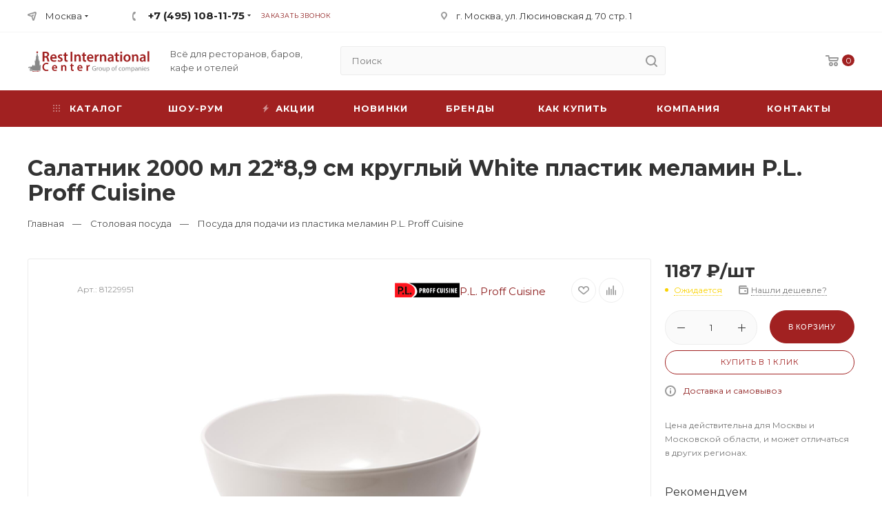

--- FILE ---
content_type: text/html; charset=UTF-8
request_url: https://restcentr.ru/stolovaya-posuda/posuda-dlya-podachi-iz-plastika-melamin/blyudo-podnos-melaminovyy-22sm-p-l.html
body_size: 30126
content:
<!doctype html>
<html lang="ru-RU">
<head>
    <link rel="preconnect" href="https://fonts.gstatic.com/" crossorigin>
    <meta http-equiv="Content-Type" content="text/html; charset=UTF-8" />
    <meta name="google-site-verification" content="_-AmqhBmTRM3w2E2lGoMD_mFV4CP1iY_F5KBpNMhsE0" />
    <meta name="yandex-verification" content="aa8ea10f855108a2" />
    <link rel="icon" href="/favicon.svg" type="image/x-icon">
    <title>    Салатник 2000 мл 22*8,9 см круглый White пластик меламин P.L. Proff Cuisine | Купить по доступной цене в интернет магазине Restcentr
</title>
                <meta name="description" content="Салатник 2000 мл 22*8,9 см круглый White пластик меламин P.L. Proff Cuisine -  узнать подробную информацию и заказать по выгодной цене в магазине Restcentr. Наши специалисты проконсультируют Вас по всем интересующим вопросам. Доставка по всей России" />
        <meta name="viewport" content="width=device-width, initial-scale=1.0">
    <!-- CSRF Token -->
    <meta name="csrf-token" content="zIstuxKF1rsMDx2JWJamuaT0pr1oLcZhO0UtWHBz">
    <link href="https://fonts.googleapis.com/css?family=Montserrat:400,400i,700,700i&display=swap&subset=cyrillic" rel="stylesheet">
    <link rel="stylesheet" href="/css/style.css" type="text/css" media="screen" />
    <link rel="stylesheet" href="/css/style1200.css" media="screen and (max-width: 1400px)">
    <link rel="stylesheet" href="/css/style980.css" media="screen and (max-width: 1270px)">
    <link rel="stylesheet" href="/css/style760.css" media="screen and (max-width: 1020px)">
    <link rel="stylesheet" href="/css/style320.css" media="screen and (max-width: 759px)">
    <style>
            .st0 { fill: #A12121; }
    small {font-size: 0.7em; line-height: 0.5;}
    </style>
</head>
<body>
<!-- HEADER -->
<header id="top">
    <div class="top">
        <div class="wrap">
            <div class="top_l">
                <div class="top_loc">
					<a href="#modal_loc">Москва</a>
					<ul>
						<li><a rel="nofollow" href="https://restinternational.ru/">Санкт-Петербург</a></li>
					</ul>
				</div>
                <div class="top_tels">
                    <span class="top_tels_hide"></span>
                    <div class="top_tel">
                        <a href="tel:+74951081175">+7 (495) 108-11-75</a>
                                                <ul>
                                                            <li><a href="#">с 09:00 до 19:00<span>Пн.–Пт.</span></a></li>
                                                            <li><a href="#">с 10:00 до 17:00<span>Сб.</span></a></li>
                                                    </ul>
                                            </div>
                    <div class="top_zz"><a class="modal" href="#modal_tel">Заказать звонок</a></div>
                    <div class="clear"></div>
                </div>
            </div>
            <div class="top_adr">г. Москва, ул. Люсиновская д. 70 стр. 1</div>
            <div class="top_log"></div>
            <div class="clear"></div>
        </div>
    </div>
    <div class="wrap">
        <span class="show_nav"></span>
        <div class="logo">
            <a href="/">
                <img src="/images/logo.svg" width="177px" height="32px" alt="РестИнтернэшнл Центр">
            </a>
        </div>
        <div class="slogan">Всё для ресторанов, баров, кафе и отелей</div>
        <div class="head_slc">
            <div class="top_cart">
    <a href="https://restcentr.ru/cart" title="В корзине товаров: 0"><span class="head_slc_count">0</span></a>

<div class="top_cart_mod cart_empty">
    <div class="cart_empty_t">Ваша корзина пуста</div>
    <div class="cart_empty_e">Исправить это просто: выберите в каталоге интересующий товар и нажмите кнопку «В корзину».</div>
    <div class="cart_empty_go"><a class="btn btn_s2 btn_c2" href="/brands">Перейти в каталог</a></div>
</div>
    </div>

        </div>
        <span class="top_search_show"></span>
        <span class="top_tels_show"></span>
        <div class="top_search">
            <span class="top_search_hide"></span>
            <div class="search">
                <form method="get" action="https://restcentr.ru/search">
                    <input type="text" value="" placeholder="Поиск" name="sstr" />
                    <button aria-label="search" type="submit" value="Найти"></button>
                </form>
            </div>
        </div>
        <div class="clear"></div>
    </div>
    <div class="main_nav_bg">
        <div class="wrap">
            <nav class="main_nav">
                <ul>
                    <li class="nav_cat drop_nav_cat">
                        <a href="https://restcentr.ru/catalog"><span>Каталог</span></a>
                    </li>
                    <li><a href="/welcome">Шоу-рум</a></li>
                    <li class="nav_akc"><a href="https://restcentr.ru/sales"><span>Акции</span></a></li>
                    <li class="nav_new"><a href="https://restcentr.ru/novetly"><span>Новинки</span></a></li>
                    <li><a href="/brands">Бренды</a></li>
                    <li class="drop_nav"><a href="#">Как купить</a>
                        <ul>
                            <li><a href="/payment">Способы оплаты</a></li>
                            <li><a href="/delivery">Доставка и самовывоз</a></li>
                            <!-- <li><a href="#">Гарантия на товар</a></li> -->
                        </ul>
                    </li>
                    <li class="drop_nav">
                        <a href="/about">Компания</a>
                        <ul>
                            <li><a href="/about">О компании</a></li>
                            <li><a href="https://restcentr.ru/news">Новости</a></li>
			    <li><a href="https://restcentr.ru/events">События</a></li>
			    <li><a href="https://restcentr.ru/projects">Проекты</a></li>
                            <li><a href="/food-photo">Фуд-фото</a></li>
                            <li><a href="/contacts">Контакты</a></li>
                            <li><a href="/rekvizity">Реквизиты</a></li>
                        </ul>
                    </li>
                    <li><a href="/contacts">Контакты</a></li>
                </ul>
            </nav>
        </div>
    </div>
</header>
<!-- FIX HEADER -->
<div class="header_fix">
    <div class="wrap">
        <div class="header_fix_more"><span></span></div>
        <div class="logo">
            <a href="/">
                <img src="/images/logo.svg" width="177px" height="32px" alt="РестИнтернэшнл Центр">
            </a>
        </div>
        <div class="search">
            <form method="get" action="https://restcentr.ru/search">
                <input type="text" value="" placeholder="Поиск" name="sstr" />
                <button aria-label="search" type="submit" value="Найти"></button>
            </form>
        </div>
        <div class="header_fix_loc"><a class="modal" href="#modal_loc">Москва</a></div>
        <div class="top_tels">
            <div class="top_tel">
                <a href="tel:+74951081175">+7 (495) 108-11-75</a>
    <ul>
                    <li><a href="tel:09001900">с 09:00 до 19:00<span>Пн.–Пт.</span></a></li>
                    <li><a href="tel:10001700">с 10:00 до 17:00<span>Сб.</span></a></li>
            </ul>
            </div>
            <div class="top_zz"><a class="modal" href="#modal_tel">Заказать звонок</a></div>
            <div class="clear"></div>
        </div>
                <div class="head_slc">
            <div class="top_cart">
    <a href="https://restcentr.ru/cart" title="В корзине товаров: 0"><span class="head_slc_count">0</span></a>

<div class="top_cart_mod cart_empty">
    <div class="cart_empty_t">Ваша корзина пуста</div>
    <div class="cart_empty_e">Исправить это просто: выберите в каталоге интересующий товар и нажмите кнопку «В корзину».</div>
    <div class="cart_empty_go"><a class="btn btn_s2 btn_c2" href="/brands">Перейти в каталог</a></div>
</div>
    </div>

        </div>
        <div class="clear"></div>
    </div>
</div>

<div class="header_mod">
    <div class="header_mod_scrl scrl">
        <div class="wrap">
            <div class="header_mod_l">
                <span class="header_mod_close"></span>
                <img src="/images/logo.svg" width="177px" height="32px" alt="РестИнтернэшнл Центр">
                <div class="slogan">Всё для ресторанов, баров, кафе и отелей</div>
                <div class="clear"></div>
                <div class="search">
                    <form method="get" action="https://restcentr.ru/search">
                        <input type="text" value="" placeholder="Поиск" name="sstr" />
                        <button type="submit" value="Найти"></button>
                    </form>
                </div>
                <nav class="header_mod_cat">
                    <div class="header_mod_cat_t"><a href="/brands"><span>Каталог</span></a></div>
                </nav>
                <nav class="header_mod_nav">
                    <nav class="header_mod_nav">
                        <ul>
                            <li class="nav_cat drop_nav_cat">
                                <a href="https://restcentr.ru/catalog"><span>Каталог</span></a>
                            </li>
                            <li><a href="/welcome">Шоу-рум</a></li>
                            <li class="nav_akc"><a href="https://restcentr.ru/sales"><span>Акции</span></a></li>
                            <li class="nav_new"><a href="https://restcentr.ru/novetly"><span>Новинки</span></a></li>
                            <li><a href="/brands">Бренды</a></li>
                            <li class="drop_nav"><a href="#">Как купить</a>
                                <ul>
                                    <li><a href="/payment">Способы оплаты</a></li>
                                    <li><a href="/delivery">Доставка и самовывоз</a></li>
                                    <!-- <li><a href="#">Гарантия на товар</a></li> -->
                                </ul>
                            </li>
                            <li class="drop_nav">
                                <a href="/about">Компания</a>
                                <ul>
                                    <li><a href="/about">О компании</a></li>
                                    <li><a href="https://restcentr.ru/news">Новости</a></li>
				    <li><a href="https://restcentr.ru/events">События</a></li>
				    <li><a href="https://restcentr.ru/projects">Проекты</a></li>
                                    <li><a href="/food-photo">Фуд-фото</a></li>
                                    <li><a href="/contacts">Контакты</a></li>
                                    <li><a href="/rekvizity">Реквизиты</a></li>
                                </ul>
                            </li>
                            <li><a href="/contacts">Контакты</a></li>
                        </ul>
                    </nav>
                </nav>
            </div>
            <div class="header_mod_r">
                <div class="top_tels">
                    <div class="top_tel">
                        <a href="tel:+74951081175">+7 (495) 108-11-75</a>
    <ul>
                    <li><a href="tel:09001900">с 09:00 до 19:00<span>Пн.–Пт.</span></a></li>
                    <li><a href="tel:10001700">с 10:00 до 17:00<span>Сб.</span></a></li>
            </ul>
                    </div>
                    <div class="top_zz"><a class="modal" href="#modal_tel">Заказать звонок</a></div>
                    <div class="clear"></div>
                </div>
                <div class="header_mod_zv"><a class="btn btn_s8 btn_c5 modal" href="#modal_vop">Задать вопрос</a></div>
                <nav class="header_mod_lcos">
                    <ul>
                        <li class="nav_log"></li>
                        <li class="nav_cart"><a href="#">Корзина <span>0</span></a></li>
                        <!--<li class="nav_like"><a href="#">Отложенные <span>0</span></a></li>
                        <li class="nav_comp"><a href="#">Сравнение товаров <span>0</span></a></li>-->
                    </ul>
                </nav>
                <div class="header_mod_cont">
                    <ul>
                        <li class="nav_mail"><a href="mailto:mail@restcentr.ru">mail@restcentr.ru</a></li>
                        <li class="nav_adr">г. Москва, ул. Люсиновская д. 70 стр. 1</li>
                    </ul>
                </div>
                <div class="header_mod_soc">
                <!--<a class="soc_v" href="#"></a>
                    <a class="soc_f" href="#"></a>-->
                    <a class="bot_soc_i" rel="nofollow" href="https://www.instagram.com/restinternational_gc"></a>
                    <!--<a class="soc_y" href="#"></a>-->
                </div>
            </div>
            <div class="clear"></div>
        </div>
    </div>
</div>

<div class="mob_nav_pos">
	<div class="mob_nav_scrl scrl">
		<nav class="mob_nav">
			<ul>
				<li class="active"><a href="/">Главная</a></li>
                <li><a href="https://restcentr.ru/catalog"><span>Каталог</span></a></li>
				<li><a href="https://restcentr.ru/sales">Акции</a></li>
                <li><a href="https://restcentr.ru/novetly"><span>Новинки</span></a></li>
				<li><a href="/brands">Бренды</a></li>
				<li class="mob_nav_parent">
					<a href="#">Как купить</a>
					<ul>
						<li class="mob_nav_back"><a href="#">Назад</a></li>
						<li class="mob_nav_title"><a href="#">Как купить</a></li>
						
						<li><a href="/payment">Способы оплаты</a></li>
						<li><a href="/delivery">Доставка и самовывоз</a></li>
						<!-- <li><a href="#">Гарантия на товар</a></li> -->
					</ul>
				</li>
				<li class="mob_nav_parent">
					<a href="#">Компания</a>
					<ul>
						<li class="mob_nav_back"><a href="#">Назад</a></li>
						<li class="mob_nav_title"><a href="#">Компания</a></li>
						<li><a href="/about">О компании</a></li>
						<li><a href="https://restcentr.ru/news">Новости</a></li>
						<li><a href="https://restcentr.ru/events">События</a></li>
						<li><a href="https://restcentr.ru/projects">Проекты</a></li>
						<li><a href="/food-photo">Фуд-фото</a></li>
						<li><a href="/contacts">Контакты</a></li>
						<li><a href="/rekvizity">Реквизиты</a></li>
					</ul>
				</li>
                <li><a href="/welcome">Шоу-рум</a></li>
				<li><a href="/contacts">Контакты</a></li>
			</ul>
		</nav>
	</div>
</div>
<div class="mob_nav_mask"></div>
<!-- MAIN -->
<div class="wrap">
        <section id="content_vn">
        <div class="top_title"><h1>Салатник 2000 мл 22*8,9 см круглый White пластик меламин P.L. Proff Cuisine</h1></div>
        <div class="breadc">
            <a href="/">Главная</a> <span>—</span>
                            <a href="/stolovaya-posuda">Столовая посуда</a> <span>—</span>
                        <a href="/stolovaya-posuda/posuda-dlya-podachi-iz-plastika-melamin">Посуда для подачи из пластика меламин P.L. Proff Cuisine</a>

        </div>
        <div class="prod_l">
            <div class="prod prod_b">
                <div class="prod_top">
                    <div class="prod_labs">
                                                                                                </div>
                    <div class="clear on320"></div>
                    <div class="prod_sku">Арт.: 81229951</div>
                    <div class="prod_btns">
                        <a class="prod_like" title="Отложить" href="#"></a>
                        <a class="prod_comp" title="Сравнить" href="#"></a>
                    </div>
                    <div class="prod_brend"><a href="https://restcentr.ru/brand/p-l-proff-cuisine"> <img src="/images/brands/p-l-proff-cuisine-mini.png" alt=" Товары P.L. Proff Cuisine"/>P.L. Proff Cuisine</a></div>                    <div class="clear"></div>
                </div>

                                    <div class="prod_imgs">
                        <div class="prod_imgs_slider">
                                                        <div><a data-fancybox="gallery" class="fancybox" href="/images/products/b/1c/1cd3395f-82bb-11ed-90c1-001e67e5da38.jpg"><img src="/images/products/b/1c/1cd3395f-82bb-11ed-90c1-001e67e5da38.jpg" alt="Салатник 2000 мл 22*8,9 см круглый White пластик меламин P.L. Proff Cuisine"></a></div>
                                                        <div><a data-fancybox="gallery" class="fancybox" href="/images/products/b/ee/ee138068-e45b-11ed-b1aa-0015b2aa53ff.jpg"><img src="/images/products/b/ee/ee138068-e45b-11ed-b1aa-0015b2aa53ff.jpg" alt="Салатник 2000 мл 22*8,9 см круглый White пластик меламин P.L. Proff Cuisine"></a></div>
                                                        <div><a data-fancybox="gallery" class="fancybox" href="/images/products/b/ee/ee13809c-e45b-11ed-b1aa-0015b2aa53ff.jpg"><img src="/images/products/b/ee/ee13809c-e45b-11ed-b1aa-0015b2aa53ff.jpg" alt="Салатник 2000 мл 22*8,9 см круглый White пластик меламин P.L. Proff Cuisine"></a></div>
                                                        <div><a data-fancybox="gallery" class="fancybox" href="/images/products/b/ee/ee1380d0-e45b-11ed-b1aa-0015b2aa53ff.jpg"><img src="/images/products/b/ee/ee1380d0-e45b-11ed-b1aa-0015b2aa53ff.jpg" alt="Салатник 2000 мл 22*8,9 см круглый White пластик меламин P.L. Proff Cuisine"></a></div>
                                                        <div><a data-fancybox="gallery" class="fancybox" href="/images/products/b/ee/ee138104-e45b-11ed-b1aa-0015b2aa53ff.jpg"><img src="/images/products/b/ee/ee138104-e45b-11ed-b1aa-0015b2aa53ff.jpg" alt="Салатник 2000 мл 22*8,9 см круглый White пластик меламин P.L. Proff Cuisine"></a></div>
                                                    </div>
                                                    <div class="prod_imgs_nav">
                                                                    <div><img src="/images/products/n/1c/1cd3395f-82bb-11ed-90c1-001e67e5da38.jpg" alt="Салатник 2000 мл 22*8,9 см круглый White пластик меламин P.L. Proff Cuisine"></div>
                                                                    <div><img src="/images/products/n/ee/ee138068-e45b-11ed-b1aa-0015b2aa53ff.jpg" alt="Салатник 2000 мл 22*8,9 см круглый White пластик меламин P.L. Proff Cuisine"></div>
                                                                    <div><img src="/images/products/n/ee/ee13809c-e45b-11ed-b1aa-0015b2aa53ff.jpg" alt="Салатник 2000 мл 22*8,9 см круглый White пластик меламин P.L. Proff Cuisine"></div>
                                                                    <div><img src="/images/products/n/ee/ee1380d0-e45b-11ed-b1aa-0015b2aa53ff.jpg" alt="Салатник 2000 мл 22*8,9 см круглый White пластик меламин P.L. Proff Cuisine"></div>
                                                                    <div><img src="/images/products/n/ee/ee138104-e45b-11ed-b1aa-0015b2aa53ff.jpg" alt="Салатник 2000 мл 22*8,9 см круглый White пластик меламин P.L. Proff Cuisine"></div>
                                                            </div>
                                            </div>
                

            </div>
            <div class="prod prod_mob">
                                <div class="prod_price">1187 ₽/шт</div>
                                <div class="prod_nal  prod_nal_c2 ">
                    <span><span> Ожидается </span></span>
                </div>
                <div class="clear"></div>
                <!--<div class="prod_count count">
                    <div class="prod_count_m"><input type="button" class="count_m" value=""/></div>
                    <div class="prod_count_i"><input type="text" value="1" class="count_i" /></div>
                    <div class="prod_count_p"><input type="button" class="count_p" value=""/></div>
                </div>
                <div class="prod_by"><a class="btn prod_add" href="#">В корзину</a></div>
                <div class="clear"></div>
                <div class="prod_fast_go"><a class="btn btn_s7 btn_c5 prod_fast" href="#">Купить в 1 клик</a></div>-->

                <form action="https://restcentr.ru/cart/add" method="post">
                    <input type="hidden" name="_token" value="zIstuxKF1rsMDx2JWJamuaT0pr1oLcZhO0UtWHBz">                    <input type="hidden" name="uid" value="b7ed97c5-723e-11ed-90bd-001e67e5da37">
                    <div class="prod_count count">
                        <div class="prod_count_m"><input type="button" class="count_m" value=""></div>
                        <div class="prod_count_i"><input type="text" name="quantity" value="1" class="count_i"></div>
                        <div class="prod_count_p"><input type="button" class="count_p" value=""></div>
                    </div>
                    <div class="prod_by"><button class="btn prod_add">В корзину</button></div>

                    <div class="clear"></div>
                    <div class="prod_fast_go"><a class="btn btn_s7 btn_c5 prod_fast" href="#">Купить в 1 клик</a></div>
                </form>
                <div class="prod_dost"><a href="/delivery">Доставка и самовывоз</a></div>


                <div class="prod_price_info">Цена действительна для Москвы и Московской области, и может отличаться в других регионах.</div>
                <div class="clear"></div>
            </div>
            <div class="prod_tabs tabss">
                <ul class="tabs">
                    <li class="ui-tabs-active"><a href="#tab1">Характеристики</a></li>
                    <li><a href="#tab2">Описание</a></li>
                </ul>
                <div id="tab1" class="prod_tab entry">
                                            <div class="prod_params2">
                                                        <div class="prod_param2"><span>Артикул производителя:</span> 1009</div>
                                                                                                                                                                                                                    <div class="prod_param2"><span>Форма</span> Круглая</div>
                                                                                                                                                                                                                                                                                                            <div class="prod_param2"><span>Вид товара</span> Салатник</div>
                                                                                                                                                                                                                                                                                                            <div class="prod_param2"><span>Производитель</span> P.L. Proff Cuisine</div>
                                                                                                                                                                                                                                                                                                            <div class="prod_param2"><span>Серия</span> <a href="https://restcentr.ru/series/630-white-mel">White Mel</a></div>
                                                                                                                                                                                                                                                                                                            <div class="prod_param2"><span>Материал</span> Пластик меламин</div>
                                                                                                                                                                                                                                                            <div class="prod_param2"><span>Мойка в ПММ</span>  Да </div>
                                                                                                                                                                                                            <div class="prod_param2"><span>Высота, мм</span> 89</div>
                                                                                                                                                                                                                <div class="prod_param2"><span>Диаметр, мм</span> 220</div>
                                                                                                                                                                                                                <div class="prod_param2"><span>Объем, мл</span> 2000</div>
                                                                                                                                                                                                                <div class="prod_param2"><span>Вес, г.</span> 570</div>
                                                                                                                                                                                                                <div class="prod_param2"><span>Кол-во в уп., шт</span> 6</div>
                                                                                                                                                                                                                                                                <div class="prod_param2"><span>Страна</span> КНР</div>
                                                                                                                                                                        </div>
                                    </div>
                <div id="tab2" class="prod_tab none">
                    <p></p>
                </div>
            </div>



            <div class="prod_relats_t">Вам также может понравиться</div>
            <div class="prod_relats">
                <div class="clear"></div>
            </div>

            <noindex>
                <div class="no_oferta">
                    <small>Несмотря на то, что мы предоставляем Вам актуальные цены и информацию о товаре, существует небольшая вероятность, что цены и информация, указанные на сайте, могут отличаться от фактических. Также сообщаем, производитель оставляет за собой право менять характеристики товара без предварительного уведомления. Информация о товаре носит справочный характер и не является публичной офертой, определяемой положениями Статьи 437 Гражданского Кодекса Российской Федерации. Пожалуйста, уточняйте цену и информацию о товаре у менеджеров. </small>
                </div>
            </noindex>

        </div>
        <div class="prod_r prod">
                                 <div class="prod_price">1187 ₽/шт</div>
                            <div class="prod_nal  prod_nal_c2 ">
                <span><span> Ожидается </span></span>
            </div>
            <div class="prod_desh"><a class="modal" href="#modal_desh"><span>Нашли дешевле?</span></a></div>
            <div class="clear"></div>
            <form action="https://restcentr.ru/cart/add" method="post">
                <input type="hidden" name="_token" value="zIstuxKF1rsMDx2JWJamuaT0pr1oLcZhO0UtWHBz">                <input type="hidden" name="uid" value="b7ed97c5-723e-11ed-90bd-001e67e5da37">
            <div class="prod_count count">
                <div class="prod_count_m"><input type="button" class="count_m" value=""></div>
                <div class="prod_count_i"><input type="text" name="quantity" value="1" class="count_i"></div>
                <div class="prod_count_p"><input type="button" class="count_p" value=""></div>
            </div>
            <div class="prod_by"><button class="btn prod_add">В корзину</button></div>

            <div class="clear"></div>
            <div class="prod_fast_go"><a class="btn btn_s7 btn_c5 prod_fast" href="#">Купить в 1 клик</a></div>
            </form>
            <div class="prod_dost"><a href="/delivery">Доставка и самовывоз</a></div>

            <div class="prod_price_info">Цена действительна для Москвы и Московской области, и может отличаться в других регионах.</div>

            <div class="sb_prods">
    <div class="sb_prods_t">Рекомендуем</div>
        <div class="sb_prod">
        <div class="sb_prod_img">
                            <img src="/images/products/n/f7/f70e6a99-388c-11eb-9b9d-10feed03781d.jpg" alt="Стакан Олд Фэшн 330 мл хр. стекло Tattoo d 8,2 см h9,2 см RCR [6]">
            </div>
        <div class="sb_prod_r">
            <div class="sb_prod_t"><a href="https://restcentr.ru/barnoe-steklo/stakany/stakany-dlya-viski/stakan-old-feshn-rcr-luxion-tattoo-330-ml.html">Стакан Олд Фэшн 330 мл хр. стекло Tattoo d 8,2 см h9,2 см RCR [6]</a></div>
            <div class="sb_prod_p">522 ₽</div>
        </div>
        <div class="clear"></div>
    </div>
        <div class="sb_prod">
        <div class="sb_prod_img">
                            <img src="/images/products/n/1d/1db3dc27-83f3-11f0-ac73-6c92bf64bdab.jpg" alt="Мармит электрический 5,5 л 2/3*65 с откидной крышкой и окном с дисплеем &quot;Roma&quot; SUNNEX">
            </div>
        <div class="sb_prod_r">
            <div class="sb_prod_t"><a href="https://restcentr.ru/oborudovanie/marmity/marmit-elektricheskiy-obzornoe-steklo-220v-roma-5-5-l-sunnex-p-l.html">Мармит электрический 5,5 л 2/3*65 с откидной крышкой и окном с дисплеем &quot;Roma&quot; SUNNEX</a></div>
            <div class="sb_prod_p">113973 ₽</div>
        </div>
        <div class="clear"></div>
    </div>
        <div class="sb_prod">
        <div class="sb_prod_img">
                            <img src="/images/products/n/df/df16e633-388c-11eb-9b9d-10feed03781d.jpg" alt="Рюмка для ликера 100 мл хр. стекло Invino d 5 см h17,5 см RCR [6]">
            </div>
        <div class="sb_prod_r">
            <div class="sb_prod_t"><a href="https://restcentr.ru/barnoe-steklo/bokaly-i-fuzhery/hrustalnoe-steklo/ryumka-dlya-likera-rcr-luxion-invino-100-ml.html">Рюмка для ликера 100 мл хр. стекло Invino d 5 см h17,5 см RCR [6]</a></div>
            <div class="sb_prod_p">505 ₽</div>
        </div>
        <div class="clear"></div>
    </div>
        <div class="sb_prod">
        <div class="sb_prod_img">
                            <img src="/images/products/n/ff/ff10fb7b-388e-11eb-9b9d-10feed03781d.jpg" alt="Сироп Кокос 1л 1883 Maison Routin ">
            </div>
        <div class="sb_prod_r">
            <div class="sb_prod_t"><a href="https://restcentr.ru/syrups-and-toppings/siropy/sirop-1883-kokos-coconut-1-l.html">Сироп Кокос 1л 1883 Maison Routin </a></div>
            <div class="sb_prod_p">877 ₽</div>
        </div>
        <div class="clear"></div>
    </div>
    </div>
            <div class="sb_vop">
                <div class="sb_vop_inf">
                    <div class="sb_vop_t">Нужна консультация?</div>
                    Наши специалисты ответят на любой интересующий вопрос
                </div>
                <div class="sb_vop_go"><a class="btn btn_s3 btn_c2" href="#">Задать вопрос</a></div>
            </div>
        </div>
        <div class="clear"></div>
    </section>
</div>

<div class="subs_bg">
    <div class="subs">
        <div class="subs_t">Будьте в курсе наших акций и новостей</div>
        <div class="subs_form">
            <form method="get" action="#">
                <div class="subs_form_inp"><input type="text" value="" placeholder="Ваш E-mail" /></div>
                <div class="subs_form_sub"><button class="btn" type="submit" value="Подписаться">Подписаться</button></div>
                <div class="clear"></div>
            </form>
        </div>
        <div class="clear"></div>
    </div>
</div>

<footer>
<div class="wrap">
        <nav class="nav_bot">
            <ul>
                <li><a href="/catalog">Каталог</a></li>
                <li><a href="/sales">Акции</a></li>
                <li><a href="/brands">Бренды</a></li>

            </ul>
        </nav>
        <nav class="nav_bot">
            <ul>
                <li><a href="/about">Компания</a>
                    <ul>
                        <li><a href="/about">О компании</a></li>
                        <li><a href="https://restcentr.ru/news">Новости</a></li>
			<li><a href="/food-photo">Фуд-фото</a></li>
			<li><a href="https://restcentr.ru/events">События</a></li>
                    </ul>
                </li>
            </ul>
        </nav>
        <nav class="nav_bot">
            <ul>
                <li><a href="#">Информация</a>
                    <ul>
                        <li><a href="/contacts">Контакты</a></li>
                        <li><a href="/rekvizity">Реквизиты</a></li>
                    </ul>
                </li>
            </ul>
        </nav>
        <nav class="nav_bot">
            <ul>
                <li><a href="#">Помощь</a>
                    <ul>
                        <li><a href="/payment">Способы оплаты</a></li>
                        <li><a href="/delivery">Доставка и самовывоз</a></li>
                    </ul>
                </li>
            </ul>
        </nav>
        <div class="footer_cont">
            <div class="bot_tels">
                <div class="bot_tel">
                    <a href="tel:+74951081175">+7 (495) 108-11-75</a>
    <ul>
                    <li><a href="tel:09001900">с 09:00 до 19:00<span>Пн.–Пт.</span></a></li>
                    <li><a href="tel:10001700">с 10:00 до 17:00<span>Сб.</span></a></li>
            </ul>
                </div>
                <div class="bot_zz"><a class="modal" href="#modal_tel">Заказать звонок</a></div>
            </div>
            <div class="bot_mail"><a href="mailto:mail@restcentr.ru">mail@restcentr.ru</a></div>
            <div class="bot_adr">г. Москва, ул. Люсиновская д. 70 стр. 1</div>
            <div class="bot_soc">
                <a class="bot_soc_v" href="https://vk.com/restcentrmsk"></a>
                <a class="bot_soc_tg" href="https://t.me/restcentrmsk"></a>
                <a class="bot_soc_wh" href="https://wa.me/79683305622"></a>
                <!--<a class="bot_soc_f" href="#"></a>
                <a class="bot_soc_i" rel="nofollow" href="https://www.instagram.com/restinternational_gc"></a>-->
                <a class="bot_soc_y" href="https://rutube.ru/channel/39638439/"></a>
            </div>
        </div>
        <div class="clear"></div>
	<div class="nav_bot_vis">
              <ul>
		<li><a href="/uploads/sout2023.pdf" target="_blank">СОУТ</a></li>
		<li><a href="/uploads/pk.pdf" target="_blank">Политика конфиденциальности</a></li>
		<li><a href="/uploads/pk-cookie.pdf" target="_blank">Политика обработки файлов cookie</a></li>
		<li><a href="/uploads/pk-sopd.pdf" target="_blank">Согласие на обработку персональных данных</a></li>
 		</ul>
	</div>
<div class="clear"></div>
        <div class="bot">
           <div class="copy">© 2020 - 2025 Все права защищены</div>
	   <div class="clear"></div>
                  
	   <div class="copy">Графическая и текстовая информация (фотографии, видео, инфографика, текст), размещенные на сайте https://restcentr.ru, защищены российскими и международными законами и соглашениями об охране авторских прав и интеллектуальной собственности (статьи 1259 и 1260 главы 70 "Авторское право" Гражданского Кодекса Российской Федерации от 18 декабря 2006 года N 230-ФЗ). Копирование и использование материалов с сайта возможно только с письменного разрешения ГК&nbsp;«РестИнтернэшнл».</div> 
           <div class="pays">
                <span title="Cash" class="pays_cacsh"></span>
                <span title="MasterCard" class="pays_mc"></span>
                <span title="Visa" class="pays_visa"></span>
                <span title="Yandex" class="pays_ym"></span>
                <span title="WebMoney" class="pays_wm"></span>
                <span title="Qiwi" class="pays_qiwi"></span>
                <span title="Sberbank" class="pays_sbrf"></span>
                <span title="Alfa" class="pays_alfa"></span>
            </div>
            <div class="clear"></div>
        </div>
    </div>
</footer>

<!--noindex-->
<a id="back_top" href="#top"></a>
<div id="modal_tel" class="modal_win">
    <span class="modal_close"></span>
    <form id="form_call_order" method="post">
        <input type="hidden" name="_token" value="zIstuxKF1rsMDx2JWJamuaT0pr1oLcZhO0UtWHBz">        <div class="modal_title">Заказать звонок</div>
        <div class="form_line">
            <label class="lab">Ваше имя <span class="req">*</span></label>
            <input type="text" class="inp" name="name" value="" required>
        </div>
        <div class="form_line">
            <label class="lab">Телефон <span class="req">*</span></label>
            <input type="text" class="inp" name="phone" value="" required>
        </div>
        <div class="form_sub"><button type="submit" class="btn">Отправить</button></div>
    </form>
</div>
<div id="modal_thanks_order" class="modal_win">
    <span class="modal_close"></span>
    <img src="/img/success_marks.png" alt="">
    <div class="modal_thank_title">Спасибо!!!</div>
    <div class="modal_thank_text">Ваш запрос обрабатывается, <span class="thanks_bold">мы перезвоним вам</span> в ближайшее время</div>
    <div class="modal_thank_button">Спасибо</div>
</div>
<div id="modal_fast" class="modal_win">
    <span class="modal_close"></span>
    <form id="form_fast_order" method="post">
        <input type="hidden" name="_token" value="zIstuxKF1rsMDx2JWJamuaT0pr1oLcZhO0UtWHBz">        <div class="modal_title">Купить в 1 клик</div>
        <div class="form_line">
            <label><input type="radio" name="org" value="0">Юридическое лицо</label><br />
            <label><input type="radio" name="org" value="1" checked>Физическое лицо</label>
        </div>
        <div class="form_line">
            <label class="lab">Ф.И.О. <span class="req">*</span></label>
            <input type="text" name="name" class="inp" value="" required>
        </div>
        <div class="form_line">
            <label class="lab">Телефон <span class="req">*</span></label>
            <input type="tel" name="phone" class="inp tel" value="" required>
        </div>

        <div class="form_line">
            <label class="lab">E-Mail<span class="req">*</span></label>
            <input type="email" name="email" class="inp" value="" required>
        </div>

        <div class="form_line">
            <label class="lab">Количество</label>
            <input type="text" name="quantity" class="inp" value="1">
            <input type="hidden" name="uid" value="">
        </div>
        <div class="form_line">
            <label><input type="radio" name="deliveryMethod" value="0" checked>Самовывоз</label><br />
            <label><input type="radio" name="deliveryMethod" value="1">Доставка</label>
        </div>
        <div class="form_line">
            <label class="lab">Комментарий к заказу</label>
            <textarea class="ta" name="comment"></textarea>
        </div>
	<div class="form_line">	
		<div class="cart_sogl"><label><input type="checkbox" name="sogl" value="1" > Я ознакомлен с <a href="/uploads/pk.pdf" target="_blank">Политикой конфиденциальности</a> и даю <a href="/uploads/pk-sopd.pdf" target="_blank">согласие</a> на обработку моих персональных данных.</label></div>
	</div>                   
        <div class="form_sub"><button type="submit" class="btn">Отправить</button></div>
    </form>
</div>
<div id="modal_fast_cart" class="modal_win">
    <span class="modal_close"></span>
    <form action="https://restcentr.ru/cart/fastorder" method="post">
        <input type="hidden" name="_token" value="zIstuxKF1rsMDx2JWJamuaT0pr1oLcZhO0UtWHBz">        <div class="modal_title">Купить в 1 клик</div>
        <div class="form_line">
            <label><input type="radio" name="org" value="0">Юридическое лицо</label><br />
            <label><input type="radio" name="org" value="1" checked>Физическое лицо</label>
        </div>
        <div class="form_line">
            <label class="lab">Ф.И.О. <span class="req">*</span></label>
            <input type="text" name="name" class="inp" value="" required>
        </div>
        <div class="form_line">
            <label class="lab">Телефон <span class="req">*</span></label>
            <input type="tel" name="phone" class="inp tel" value="" required>
        </div>

        <div class="form_line">
            <label class="lab">E-Mail</label>
            <input type="email" name="email" class="inp" value="">
        </div>

        <div class="form_line">
            <label><input type="radio" name="deliveryMethod" value="0" checked>Самовывоз</label><br />
            <label><input type="radio" name="deliveryMethod" value="1">Доставка</label>
        </div>
        <div class="form_line">
            <label class="lab">Комментарий к заказу</label>
            <textarea class="ta" name="comment"></textarea>
        </div>
	<div class="form_line">	
		<div class="cart_sogl"><label><input type="checkbox" name="sogl" value="1" > Я ознакомлен с <a href="/uploads/pk.pdf" target="_blank">Политикой конфиденциальности</a> и даю <a href="/uploads/pk-sopd.pdf" target="_blank">согласие</a> на обработку моих персональных данных.</label></div>
	</div> 
        <div class="form_sub"><button type="submit" class="btn">Отправить</button></div>
    </form>
</div>
<div class="modal_mask"></div>
<!--/noindex-->

<!--[if lt IE 9]><script defer src="/js/html5.js"></script><![endif]-->

<script type="text/javascript" src="/js/jquery-1.12.4.min.js"></script>
<script defer type="text/javascript" src="/js/jquery-migrate-1.4.1.min.js"></script>

<link defer rel="stylesheet" href="/js/ripple.min.css" />
<script defer src="/js/ripple.min.js"></script>

<script defer type="text/javascript" src="/js/ResizeSensor.js"></script>
<script defer type="text/javascript" src="/js/jquery.sticky-sidebar.min.js"></script>

<script defer type="text/javascript" src="/js/slick.min.js"></script>
<link rel="stylesheet" type="text/css" href="/js/slick.css" />

<script defer type="text/javascript" src="/js/jquery.countdown.min.js"></script>

<script defer type="text/javascript" src="/js/jquery.ui.tabs.min.js"></script>

<script defer type="text/javascript" src="/js/jquery.formstyler.min.js"></script>
<link rel="stylesheet" type="text/css" href="/js/jquery.formstyler.css" />
<link rel="stylesheet" type="text/css" href="/js/jquery.formstyler.theme.css" />

<script defer type="text/javascript" src="/js/jquery.maskedinput.min.js"></script>

<script defer type="text/javascript" src="/js/ion.rangeSlider.min.js"></script>
<link rel="stylesheet" type="text/css" href="/js/ion.rangeSlider.css" media="screen" />
<link rel="stylesheet" href="/js/jquery.fancybox.min.css" />
<script defer src="/js/jquery.fancybox.min.js"></script>
<script defer type="text/javascript" src="/js/custom.js"></script>
<script defer type="text/javascript" src="/js/ajax.js"></script>

<link defer href="https://fonts.googleapis.com/css?family=Montserrat:400,400i,700,700i&display=swap&subset=cyrillic" rel="stylesheet">

<script language="javascript">
    var catalogTree = [{"name":"Посуда для напитков","url":"https:\/\/restcentr.ru\/barnoe-steklo","ico":"\/images\/baricon.svg","childs":[{"name":"По производителям и сериям","url":"https:\/\/restcentr.ru\/barnoe-steklo\/po-proizvoditelyam","childs":[{"name":"P.L. PROFF CUISINE (КНР)","url":"https:\/\/restcentr.ru\/barnoe-steklo\/po-proizvoditelyam\/p-l-proff-cuisine-kitay","childs":[{"name":"Cocktail Week NEW","url":"https:\/\/restcentr.ru\/barnoe-steklo\/po-proizvoditelyam\/p-l-proff-cuisine-kitay\/cocktail-week"},{"name":"Duet","url":"https:\/\/restcentr.ru\/barnoe-steklo\/po-proizvoditelyam\/p-l-proff-cuisine-kitay\/duet"},{"name":"Elly","url":"https:\/\/restcentr.ru\/barnoe-steklo\/po-proizvoditelyam\/p-l-proff-cuisine-kitay\/elly"},{"name":"Festival (optical)","url":"https:\/\/restcentr.ru\/barnoe-steklo\/po-proizvoditelyam\/p-l-proff-cuisine-kitay\/festival"},{"name":"Fire","url":"https:\/\/restcentr.ru\/barnoe-steklo\/po-proizvoditelyam\/p-l-proff-cuisine-kitay\/fire-1"},{"name":"Optical","url":"https:\/\/restcentr.ru\/barnoe-steklo\/po-proizvoditelyam\/p-l-proff-cuisine-kitay\/optical"},{"name":"Performance","url":"https:\/\/restcentr.ru\/barnoe-steklo\/po-proizvoditelyam\/p-l-proff-cuisine-kitay\/performance"},{"name":"ProBar","url":"https:\/\/restcentr.ru\/barnoe-steklo\/po-proizvoditelyam\/p-l-proff-cuisine-kitay\/probar"},{"name":"Time","url":"https:\/\/restcentr.ru\/barnoe-steklo\/po-proizvoditelyam\/p-l-proff-cuisine-kitay\/time"},{"name":"Vega","url":"https:\/\/restcentr.ru\/barnoe-steklo\/po-proizvoditelyam\/p-l-proff-cuisine-kitay\/vega"},{"name":"Zie (optical)","url":"https:\/\/restcentr.ru\/barnoe-steklo\/po-proizvoditelyam\/p-l-proff-cuisine-kitay\/zie"},{"name":"Abyss","url":"https:\/\/restcentr.ru\/barnoe-steklo\/po-proizvoditelyam\/p-l-proff-cuisine-kitay\/abyss"},{"name":"Bar Special NEW","url":"https:\/\/restcentr.ru\/barnoe-steklo\/po-proizvoditelyam\/p-l-proff-cuisine-kitay\/bar-special-1"},{"name":"Bario NEW","url":"https:\/\/restcentr.ru\/barnoe-steklo\/po-proizvoditelyam\/p-l-proff-cuisine-kitay\/bario"},{"name":"Basic","url":"https:\/\/restcentr.ru\/barnoe-steklo\/po-proizvoditelyam\/p-l-proff-cuisine-kitay\/basic"},{"name":"Face to Face","url":"https:\/\/restcentr.ru\/barnoe-steklo\/po-proizvoditelyam\/p-l-proff-cuisine-kitay\/face-to-face"},{"name":"Frost","url":"https:\/\/restcentr.ru\/barnoe-steklo\/po-proizvoditelyam\/p-l-proff-cuisine-kitay\/frost"},{"name":"Optical-2","url":"https:\/\/restcentr.ru\/barnoe-steklo\/po-proizvoditelyam\/p-l-proff-cuisine-kitay\/optical-2"},{"name":"Solid","url":"https:\/\/restcentr.ru\/barnoe-steklo\/po-proizvoditelyam\/p-l-proff-cuisine-kitay\/solid"},{"name":"Streak (optical)","url":"https:\/\/restcentr.ru\/barnoe-steklo\/po-proizvoditelyam\/p-l-proff-cuisine-kitay\/streak"},{"name":"Versailles","url":"https:\/\/restcentr.ru\/barnoe-steklo\/po-proizvoditelyam\/p-l-proff-cuisine-kitay\/versailles"},{"name":"Cocktail","url":"https:\/\/restcentr.ru\/barnoe-steklo\/po-proizvoditelyam\/p-l-proff-cuisine-kitay\/cocktail"},{"name":"Drop","url":"https:\/\/restcentr.ru\/barnoe-steklo\/po-proizvoditelyam\/p-l-proff-cuisine-kitay\/drop"},{"name":"Fusion","url":"https:\/\/restcentr.ru\/barnoe-steklo\/po-proizvoditelyam\/p-l-proff-cuisine-kitay\/fusion-1"},{"name":"Juice and water","url":"https:\/\/restcentr.ru\/barnoe-steklo\/po-proizvoditelyam\/p-l-proff-cuisine-kitay\/juice-and-water"},{"name":"Midges","url":"https:\/\/restcentr.ru\/barnoe-steklo\/po-proizvoditelyam\/p-l-proff-cuisine-kitay\/midges"},{"name":"Neo","url":"https:\/\/restcentr.ru\/barnoe-steklo\/po-proizvoditelyam\/p-l-proff-cuisine-kitay\/neo"},{"name":"Skull","url":"https:\/\/restcentr.ru\/barnoe-steklo\/po-proizvoditelyam\/p-l-proff-cuisine-kitay\/skull"},{"name":"Snow Queen","url":"https:\/\/restcentr.ru\/barnoe-steklo\/po-proizvoditelyam\/p-l-proff-cuisine-kitay\/snow-queen"},{"name":"Termo","url":"https:\/\/restcentr.ru\/barnoe-steklo\/po-proizvoditelyam\/p-l-proff-cuisine-kitay\/termo"},{"name":"Tiki","url":"https:\/\/restcentr.ru\/barnoe-steklo\/po-proizvoditelyam\/p-l-proff-cuisine-kitay\/tiki-1"},{"name":"Whiskey","url":"https:\/\/restcentr.ru\/barnoe-steklo\/po-proizvoditelyam\/p-l-proff-cuisine-kitay\/whiskey"},{"name":"Bee Green","url":"https:\/\/restcentr.ru\/barnoe-steklo\/po-proizvoditelyam\/p-l-proff-cuisine-kitay\/bee-green"},{"name":"Drop Color","url":"https:\/\/restcentr.ru\/barnoe-steklo\/po-proizvoditelyam\/p-l-proff-cuisine-kitay\/drop-color"},{"name":"Face Gray","url":"https:\/\/restcentr.ru\/barnoe-steklo\/po-proizvoditelyam\/p-l-proff-cuisine-kitay\/face-gray"},{"name":"Neo Gray","url":"https:\/\/restcentr.ru\/barnoe-steklo\/po-proizvoditelyam\/p-l-proff-cuisine-kitay\/neo-gray"},{"name":"Neo Green","url":"https:\/\/restcentr.ru\/barnoe-steklo\/po-proizvoditelyam\/p-l-proff-cuisine-kitay\/neo-green"},{"name":"Neo Purple","url":"https:\/\/restcentr.ru\/barnoe-steklo\/po-proizvoditelyam\/p-l-proff-cuisine-kitay\/neo-purple"},{"name":"Solid Purple","url":"https:\/\/restcentr.ru\/barnoe-steklo\/po-proizvoditelyam\/p-l-proff-cuisine-kitay\/solid-purple"},{"name":"Taro Smoky","url":"https:\/\/restcentr.ru\/barnoe-steklo\/po-proizvoditelyam\/p-l-proff-cuisine-kitay\/taro"},{"name":"Бутылки","url":"https:\/\/restcentr.ru\/barnoe-steklo\/po-proizvoditelyam\/p-l-proff-cuisine-kitay\/butylki-1"},{"name":"Графины, штофы, кувшины","url":"https:\/\/restcentr.ru\/barnoe-steklo\/po-proizvoditelyam\/p-l-proff-cuisine-kitay\/grafiny-shtofy-kuvshiny"},{"name":"Емкости банки с краном","url":"https:\/\/restcentr.ru\/barnoe-steklo\/po-proizvoditelyam\/p-l-proff-cuisine-kitay\/emkosti-banki-s-kranom"},{"name":"Посуда для коктейлей","url":"https:\/\/restcentr.ru\/barnoe-steklo\/po-proizvoditelyam\/p-l-proff-cuisine-kitay\/banki-dlya-kokteyley"},{"name":"Blue Glass","url":"https:\/\/restcentr.ru\/barnoe-steklo\/po-proizvoditelyam\/p-l-proff-cuisine-kitay\/blue-glass"},{"name":"Green Glass","url":"https:\/\/restcentr.ru\/barnoe-steklo\/po-proizvoditelyam\/p-l-proff-cuisine-kitay\/green-glass"},{"name":"Orange Glass","url":"https:\/\/restcentr.ru\/barnoe-steklo\/po-proizvoditelyam\/p-l-proff-cuisine-kitay\/orange-glass"},{"name":"Purple Glass","url":"https:\/\/restcentr.ru\/barnoe-steklo\/po-proizvoditelyam\/p-l-proff-cuisine-kitay\/purple-glass"}]},{"name":"OCEAN (Таиланд)","url":"https:\/\/restcentr.ru\/barnoe-steklo\/po-proizvoditelyam\/ocean-tailand","childs":[{"name":"Classic","url":"https:\/\/restcentr.ru\/barnoe-steklo\/po-proizvoditelyam\/ocean-tailand\/classic"},{"name":"Cocktail Glass Ocean","url":"https:\/\/restcentr.ru\/barnoe-steklo\/po-proizvoditelyam\/ocean-tailand\/cocktail-glass-ocean"},{"name":"Connexion","url":"https:\/\/restcentr.ru\/barnoe-steklo\/po-proizvoditelyam\/ocean-tailand\/connexion"},{"name":"Fyn","url":"https:\/\/restcentr.ru\/barnoe-steklo\/po-proizvoditelyam\/ocean-tailand\/fyn"},{"name":"Ivory","url":"https:\/\/restcentr.ru\/barnoe-steklo\/po-proizvoditelyam\/ocean-tailand\/ivory"},{"name":"Jubilee","url":"https:\/\/restcentr.ru\/barnoe-steklo\/po-proizvoditelyam\/ocean-tailand\/jubilee"},{"name":"Matter","url":"https:\/\/restcentr.ru\/barnoe-steklo\/po-proizvoditelyam\/ocean-tailand\/matter"},{"name":"Modular","url":"https:\/\/restcentr.ru\/barnoe-steklo\/po-proizvoditelyam\/ocean-tailand\/modular"},{"name":"Nova","url":"https:\/\/restcentr.ru\/barnoe-steklo\/po-proizvoditelyam\/ocean-tailand\/nova"},{"name":"Pulse","url":"https:\/\/restcentr.ru\/barnoe-steklo\/po-proizvoditelyam\/ocean-tailand\/pulse"},{"name":"Sante","url":"https:\/\/restcentr.ru\/barnoe-steklo\/po-proizvoditelyam\/ocean-tailand\/sante"},{"name":"Studio","url":"https:\/\/restcentr.ru\/barnoe-steklo\/po-proizvoditelyam\/ocean-tailand\/studio"},{"name":"Tiara","url":"https:\/\/restcentr.ru\/barnoe-steklo\/po-proizvoditelyam\/ocean-tailand\/tiara"},{"name":"Traze","url":"https:\/\/restcentr.ru\/barnoe-steklo\/po-proizvoditelyam\/ocean-tailand\/traze"},{"name":"Trinity","url":"https:\/\/restcentr.ru\/barnoe-steklo\/po-proizvoditelyam\/ocean-tailand\/trinity"},{"name":"Victoria","url":"https:\/\/restcentr.ru\/barnoe-steklo\/po-proizvoditelyam\/ocean-tailand\/victoria"},{"name":"Caffe Premio","url":"https:\/\/restcentr.ru\/barnoe-steklo\/po-proizvoditelyam\/ocean-tailand\/caffe-premio"},{"name":"Beer Glass Ocean","url":"https:\/\/restcentr.ru\/barnoe-steklo\/po-proizvoditelyam\/ocean-tailand\/beer-glass-ocean"},{"name":"Carafe Glass Ocean","url":"https:\/\/restcentr.ru\/barnoe-steklo\/po-proizvoditelyam\/ocean-tailand\/carafe-glass-ocean"},{"name":"Snack and Dessert","url":"https:\/\/restcentr.ru\/barnoe-steklo\/po-proizvoditelyam\/ocean-tailand\/snack-and-dessert"}]},{"name":"P.L. CRYSTAL GLASS (КНР)","url":"https:\/\/restcentr.ru\/barnoe-steklo\/po-proizvoditelyam\/p-l-crystal-glass-knr","childs":[{"name":"1873 Crystal Glass","url":"https:\/\/restcentr.ru\/barnoe-steklo\/po-proizvoditelyam\/p-l-crystal-glass-knr\/1873"},{"name":"Chalet Crystal Glass","url":"https:\/\/restcentr.ru\/barnoe-steklo\/po-proizvoditelyam\/p-l-crystal-glass-knr\/chalet"},{"name":"Edelita Crystal Glass","url":"https:\/\/restcentr.ru\/barnoe-steklo\/po-proizvoditelyam\/p-l-crystal-glass-knr\/edelita","childs":[{"name":"Bistro Edelita","url":"https:\/\/restcentr.ru\/barnoe-steklo\/po-proizvoditelyam\/p-l-proff-cuisine-kitay\/edelita\/bistro-1"},{"name":"Cafe Edelita","url":"https:\/\/restcentr.ru\/barnoe-steklo\/po-proizvoditelyam\/p-l-proff-cuisine-kitay\/edelita\/cafe"},{"name":"Hotel Edelita","url":"https:\/\/restcentr.ru\/barnoe-steklo\/po-proizvoditelyam\/p-l-proff-cuisine-kitay\/edelita\/hotel"}]},{"name":"Francois-Rene Crystal Glass","url":"https:\/\/restcentr.ru\/barnoe-steklo\/po-proizvoditelyam\/p-l-crystal-glass-knr\/francois-rene"},{"name":"Great Wine Crystal Glass","url":"https:\/\/restcentr.ru\/barnoe-steklo\/po-proizvoditelyam\/p-l-crystal-glass-knr\/great-wine"},{"name":"Provence Crystal Glass","url":"https:\/\/restcentr.ru\/barnoe-steklo\/po-proizvoditelyam\/p-l-crystal-glass-knr\/provence"},{"name":"Restaurant Crystal Glass","url":"https:\/\/restcentr.ru\/barnoe-steklo\/po-proizvoditelyam\/p-l-crystal-glass-knr\/restaurant"},{"name":"Rose Street Crystal Glass","url":"https:\/\/restcentr.ru\/barnoe-steklo\/po-proizvoditelyam\/p-l-crystal-glass-knr\/rose-street"},{"name":"Vittore Carpaccio Crystal Glass","url":"https:\/\/restcentr.ru\/barnoe-steklo\/po-proizvoditelyam\/p-l-crystal-glass-knr\/vittore-carpaccio-crystal-glass"}]},{"name":"LUCARIS (Таиланд)","url":"https:\/\/restcentr.ru\/barnoe-steklo\/po-proizvoditelyam\/lucaris-tailand","childs":[{"name":"Bangkok Bliss","url":"https:\/\/restcentr.ru\/barnoe-steklo\/po-proizvoditelyam\/lucaris-tailand\/bangkok-bliss"},{"name":"Desire","url":"https:\/\/restcentr.ru\/barnoe-steklo\/po-proizvoditelyam\/lucaris-tailand\/desire"},{"name":"Hongkong Hip","url":"https:\/\/restcentr.ru\/barnoe-steklo\/po-proizvoditelyam\/lucaris-tailand\/hongkong-hip"},{"name":"MuSe","url":"https:\/\/restcentr.ru\/barnoe-steklo\/po-proizvoditelyam\/lucaris-tailand\/muse"},{"name":"Serene","url":"https:\/\/restcentr.ru\/barnoe-steklo\/po-proizvoditelyam\/lucaris-tailand\/serene"},{"name":"Cocktail Lucaris","url":"https:\/\/restcentr.ru\/barnoe-steklo\/po-proizvoditelyam\/lucaris-tailand\/cocktail-lucaris"},{"name":"Pavilion","url":"https:\/\/restcentr.ru\/barnoe-steklo\/po-proizvoditelyam\/lucaris-tailand\/pavilion"},{"name":"Noble line","url":"https:\/\/restcentr.ru\/barnoe-steklo\/po-proizvoditelyam\/lucaris-tailand\/noble-line"},{"name":"PL line","url":"https:\/\/restcentr.ru\/barnoe-steklo\/po-proizvoditelyam\/lucaris-tailand\/pl-line"}]},{"name":"RCR CRISTALLERIA ITALIANA (Италия)","url":"https:\/\/restcentr.ru\/barnoe-steklo\/po-proizvoditelyam\/rcr-cristalleria-italiana-italiya","childs":[{"name":"Aria","url":"https:\/\/restcentr.ru\/barnoe-steklo\/po-proizvoditelyam\/rcr-cristalleria-italiana-italiya\/aria"},{"name":"Ego","url":"https:\/\/restcentr.ru\/barnoe-steklo\/po-proizvoditelyam\/rcr-cristalleria-italiana-italiya\/ego"},{"name":"Essential","url":"https:\/\/restcentr.ru\/barnoe-steklo\/po-proizvoditelyam\/rcr-cristalleria-italiana-italiya\/essential"},{"name":"Etna","url":"https:\/\/restcentr.ru\/barnoe-steklo\/po-proizvoditelyam\/rcr-cristalleria-italiana-italiya\/etna"},{"name":"Glamour","url":"https:\/\/restcentr.ru\/barnoe-steklo\/po-proizvoditelyam\/rcr-cristalleria-italiana-italiya\/glamour"},{"name":"Invino","url":"https:\/\/restcentr.ru\/barnoe-steklo\/po-proizvoditelyam\/rcr-cristalleria-italiana-italiya\/invino"},{"name":"Optiq","url":"https:\/\/restcentr.ru\/barnoe-steklo\/po-proizvoditelyam\/rcr-cristalleria-italiana-italiya\/optiq"},{"name":"Sabina Da Vinci Prestige","url":"https:\/\/restcentr.ru\/barnoe-steklo\/po-proizvoditelyam\/rcr-cristalleria-italiana-italiya\/sabina"},{"name":"Universum","url":"https:\/\/restcentr.ru\/barnoe-steklo\/po-proizvoditelyam\/rcr-cristalleria-italiana-italiya\/universum"},{"name":"WineDrop","url":"https:\/\/restcentr.ru\/barnoe-steklo\/po-proizvoditelyam\/rcr-cristalleria-italiana-italiya\/winedrop"},{"name":"Adagio","url":"https:\/\/restcentr.ru\/barnoe-steklo\/po-proizvoditelyam\/rcr-cristalleria-italiana-italiya\/adagio"},{"name":"Alkemist","url":"https:\/\/restcentr.ru\/barnoe-steklo\/po-proizvoditelyam\/rcr-cristalleria-italiana-italiya\/alkemist"},{"name":"Combo","url":"https:\/\/restcentr.ru\/barnoe-steklo\/po-proizvoditelyam\/rcr-cristalleria-italiana-italiya\/combo"},{"name":"Enigma","url":"https:\/\/restcentr.ru\/barnoe-steklo\/po-proizvoditelyam\/rcr-cristalleria-italiana-italiya\/enigma"},{"name":"Fire","url":"https:\/\/restcentr.ru\/barnoe-steklo\/po-proizvoditelyam\/rcr-cristalleria-italiana-italiya\/fire"},{"name":"Laurus","url":"https:\/\/restcentr.ru\/barnoe-steklo\/po-proizvoditelyam\/rcr-cristalleria-italiana-italiya\/laurus"},{"name":"Marilyn","url":"https:\/\/restcentr.ru\/barnoe-steklo\/po-proizvoditelyam\/rcr-cristalleria-italiana-italiya\/marilyn"},{"name":"Melodia","url":"https:\/\/restcentr.ru\/barnoe-steklo\/po-proizvoditelyam\/rcr-cristalleria-italiana-italiya\/melodia"},{"name":"Opera","url":"https:\/\/restcentr.ru\/barnoe-steklo\/po-proizvoditelyam\/rcr-cristalleria-italiana-italiya\/opera"},{"name":"Sound Funky&Soul","url":"https:\/\/restcentr.ru\/barnoe-steklo\/po-proizvoditelyam\/rcr-cristalleria-italiana-italiya\/sound-funky-soul"},{"name":"Stack","url":"https:\/\/restcentr.ru\/barnoe-steklo\/po-proizvoditelyam\/rcr-cristalleria-italiana-italiya\/stack"},{"name":"Tattoo","url":"https:\/\/restcentr.ru\/barnoe-steklo\/po-proizvoditelyam\/rcr-cristalleria-italiana-italiya\/tattoo"},{"name":"Tiki","url":"https:\/\/restcentr.ru\/barnoe-steklo\/po-proizvoditelyam\/rcr-cristalleria-italiana-italiya\/tiki"},{"name":"TimeLess","url":"https:\/\/restcentr.ru\/barnoe-steklo\/po-proizvoditelyam\/rcr-cristalleria-italiana-italiya\/timeless"},{"name":"Any","url":"https:\/\/restcentr.ru\/barnoe-steklo\/po-proizvoditelyam\/rcr-cristalleria-italiana-italiya\/any"},{"name":"Eco Bottle","url":"https:\/\/restcentr.ru\/barnoe-steklo\/po-proizvoditelyam\/rcr-cristalleria-italiana-italiya\/eco-bottle"},{"name":"Gipsy","url":"https:\/\/restcentr.ru\/barnoe-steklo\/po-proizvoditelyam\/rcr-cristalleria-italiana-italiya\/gipsy"},{"name":"Maori","url":"https:\/\/restcentr.ru\/barnoe-steklo\/po-proizvoditelyam\/rcr-cristalleria-italiana-italiya\/maori"},{"name":"Pedro&Rosa","url":"https:\/\/restcentr.ru\/barnoe-steklo\/po-proizvoditelyam\/rcr-cristalleria-italiana-italiya\/pedro-rosa"},{"name":"Prestige Touch","url":"https:\/\/restcentr.ru\/barnoe-steklo\/po-proizvoditelyam\/rcr-cristalleria-italiana-italiya\/prestige-touch"},{"name":"Sidro","url":"https:\/\/restcentr.ru\/barnoe-steklo\/po-proizvoditelyam\/rcr-cristalleria-italiana-italiya\/sidro"}]},{"name":"ARCOROC (Франция, КНР, Россия)","url":"https:\/\/restcentr.ru\/barnoe-steklo\/po-proizvoditelyam\/arcoroc-franciya-rossiya","childs":[{"name":"Allegress","url":"https:\/\/restcentr.ru\/barnoe-steklo\/po-proizvoditelyam\/arcoroc-franciya-rossiya\/allegress"},{"name":"Arcadia","url":"https:\/\/restcentr.ru\/barnoe-steklo\/po-proizvoditelyam\/arcoroc-franciya-rossiya\/arcadia"},{"name":"Be Bop","url":"https:\/\/restcentr.ru\/barnoe-steklo\/po-proizvoditelyam\/arcoroc-franciya-rossiya\/be-bop"},{"name":"Bourbon street","url":"https:\/\/restcentr.ru\/barnoe-steklo\/po-proizvoditelyam\/arcoroc-franciya-rossiya\/bourbon-street"},{"name":"Brio","url":"https:\/\/restcentr.ru\/barnoe-steklo\/po-proizvoditelyam\/arcoroc-franciya-rossiya\/brio"},{"name":"Brixton","url":"https:\/\/restcentr.ru\/barnoe-steklo\/po-proizvoditelyam\/arcoroc-franciya-rossiya\/brixton"},{"name":"Broadway","url":"https:\/\/restcentr.ru\/barnoe-steklo\/po-proizvoditelyam\/arcoroc-franciya-rossiya\/broadway"},{"name":"Bucolique","url":"https:\/\/restcentr.ru\/barnoe-steklo\/po-proizvoditelyam\/arcoroc-franciya-rossiya\/bucolique"},{"name":"Can","url":"https:\/\/restcentr.ru\/barnoe-steklo\/po-proizvoditelyam\/arcoroc-franciya-rossiya\/can"},{"name":"Chicago","url":"https:\/\/restcentr.ru\/barnoe-steklo\/po-proizvoditelyam\/arcoroc-franciya-rossiya\/chicago"},{"name":"Chiquito","url":"https:\/\/restcentr.ru\/barnoe-steklo\/po-proizvoditelyam\/arcoroc-franciya-rossiya\/chiquito"},{"name":"Dallas","url":"https:\/\/restcentr.ru\/barnoe-steklo\/po-proizvoditelyam\/arcoroc-franciya-rossiya\/dallas"},{"name":"Elegance","url":"https:\/\/restcentr.ru\/barnoe-steklo\/po-proizvoditelyam\/arcoroc-franciya-rossiya\/elegance-1"},{"name":"Eskale","url":"https:\/\/restcentr.ru\/barnoe-steklo\/po-proizvoditelyam\/arcoroc-franciya-rossiya\/eskale"},{"name":"Etalon","url":"https:\/\/restcentr.ru\/barnoe-steklo\/po-proizvoditelyam\/arcoroc-franciya-rossiya\/etalon"},{"name":"Fusion","url":"https:\/\/restcentr.ru\/barnoe-steklo\/po-proizvoditelyam\/arcoroc-franciya-rossiya\/fusion"},{"name":"Granity","url":"https:\/\/restcentr.ru\/barnoe-steklo\/po-proizvoditelyam\/arcoroc-franciya-rossiya\/granity"},{"name":"Hot shot","url":"https:\/\/restcentr.ru\/barnoe-steklo\/po-proizvoditelyam\/arcoroc-franciya-rossiya\/hot-shot"},{"name":"Islande","url":"https:\/\/restcentr.ru\/barnoe-steklo\/po-proizvoditelyam\/arcoroc-franciya-rossiya\/islande"},{"name":"Log","url":"https:\/\/restcentr.ru\/barnoe-steklo\/po-proizvoditelyam\/arcoroc-franciya-rossiya\/log"},{"name":"Louisiane","url":"https:\/\/restcentr.ru\/barnoe-steklo\/po-proizvoditelyam\/arcoroc-franciya-rossiya\/louisiane"},{"name":"Louvre","url":"https:\/\/restcentr.ru\/barnoe-steklo\/po-proizvoditelyam\/arcoroc-franciya-rossiya\/louvre"},{"name":"Monti","url":"https:\/\/restcentr.ru\/barnoe-steklo\/po-proizvoditelyam\/arcoroc-franciya-rossiya\/monti"},{"name":"Moscow","url":"https:\/\/restcentr.ru\/barnoe-steklo\/po-proizvoditelyam\/arcoroc-franciya-rossiya\/moscow"},{"name":"New York","url":"https:\/\/restcentr.ru\/barnoe-steklo\/po-proizvoditelyam\/arcoroc-franciya-rossiya\/new-york"},{"name":"Norvege","url":"https:\/\/restcentr.ru\/barnoe-steklo\/po-proizvoditelyam\/arcoroc-franciya-rossiya\/norvege"},{"name":"Old Square","url":"https:\/\/restcentr.ru\/barnoe-steklo\/po-proizvoditelyam\/arcoroc-franciya-rossiya\/old-square"},{"name":"Outline NEW","url":"https:\/\/restcentr.ru\/barnoe-steklo\/po-proizvoditelyam\/arcoroc-franciya-rossiya\/outline-new"},{"name":"Party","url":"https:\/\/restcentr.ru\/barnoe-steklo\/po-proizvoditelyam\/arcoroc-franciya-rossiya\/party"},{"name":"Resto","url":"https:\/\/restcentr.ru\/barnoe-steklo\/po-proizvoditelyam\/arcoroc-franciya-rossiya\/resto"},{"name":"Roch","url":"https:\/\/restcentr.ru\/barnoe-steklo\/po-proizvoditelyam\/arcoroc-franciya-rossiya\/roch"},{"name":"Roman","url":"https:\/\/restcentr.ru\/barnoe-steklo\/po-proizvoditelyam\/arcoroc-franciya-rossiya\/roman"},{"name":"Roussillon","url":"https:\/\/restcentr.ru\/barnoe-steklo\/po-proizvoditelyam\/arcoroc-franciya-rossiya\/roussillon"},{"name":"Salto","url":"https:\/\/restcentr.ru\/barnoe-steklo\/po-proizvoditelyam\/arcoroc-franciya-rossiya\/salto"},{"name":"Salzburg","url":"https:\/\/restcentr.ru\/barnoe-steklo\/po-proizvoditelyam\/arcoroc-franciya-rossiya\/salzburg"},{"name":"Seleste","url":"https:\/\/restcentr.ru\/barnoe-steklo\/po-proizvoditelyam\/arcoroc-franciya-rossiya\/seleste"},{"name":"Sidra","url":"https:\/\/restcentr.ru\/barnoe-steklo\/po-proizvoditelyam\/arcoroc-franciya-rossiya\/sidra"},{"name":"Sire De Cognac","url":"https:\/\/restcentr.ru\/barnoe-steklo\/po-proizvoditelyam\/arcoroc-franciya-rossiya\/sire-de-cognac"},{"name":"So Wine","url":"https:\/\/restcentr.ru\/barnoe-steklo\/po-proizvoditelyam\/arcoroc-franciya-rossiya\/so-wine"},{"name":"Stack up","url":"https:\/\/restcentr.ru\/barnoe-steklo\/po-proizvoditelyam\/arcoroc-franciya-rossiya\/stack-up"},{"name":"Stack-up Cross","url":"https:\/\/restcentr.ru\/barnoe-steklo\/po-proizvoditelyam\/arcoroc-franciya-rossiya\/stack-up-cross"},{"name":"Starline NEW","url":"https:\/\/restcentr.ru\/barnoe-steklo\/po-proizvoditelyam\/arcoroc-franciya-rossiya\/starline-new"},{"name":"Trek","url":"https:\/\/restcentr.ru\/barnoe-steklo\/po-proizvoditelyam\/arcoroc-franciya-rossiya\/trek"},{"name":"West Loop","url":"https:\/\/restcentr.ru\/barnoe-steklo\/po-proizvoditelyam\/arcoroc-franciya-rossiya\/west-loop"},{"name":"Hawaii","url":"https:\/\/restcentr.ru\/barnoe-steklo\/po-proizvoditelyam\/arcoroc-franciya-rossiya\/hawaii"},{"name":"Kioto","url":"https:\/\/restcentr.ru\/barnoe-steklo\/po-proizvoditelyam\/arcoroc-franciya-rossiya\/kioto"},{"name":"Quadro","url":"https:\/\/restcentr.ru\/barnoe-steklo\/po-proizvoditelyam\/arcoroc-franciya-rossiya\/quadro"},{"name":"Bahus","url":"https:\/\/restcentr.ru\/barnoe-steklo\/po-proizvoditelyam\/arcoroc-franciya-rossiya\/bahus"},{"name":"Beer Legend","url":"https:\/\/restcentr.ru\/barnoe-steklo\/po-proizvoditelyam\/arcoroc-franciya-rossiya\/beer-legend"},{"name":"Conique","url":"https:\/\/restcentr.ru\/barnoe-steklo\/po-proizvoditelyam\/arcoroc-franciya-rossiya\/konic"},{"name":"Dresden","url":"https:\/\/restcentr.ru\/barnoe-steklo\/po-proizvoditelyam\/arcoroc-franciya-rossiya\/dresden"},{"name":"Hamburg","url":"https:\/\/restcentr.ru\/barnoe-steklo\/po-proizvoditelyam\/arcoroc-franciya-rossiya\/hamburg"},{"name":"Imperator","url":"https:\/\/restcentr.ru\/barnoe-steklo\/po-proizvoditelyam\/arcoroc-franciya-rossiya\/imperator"},{"name":"Linz","url":"https:\/\/restcentr.ru\/barnoe-steklo\/po-proizvoditelyam\/arcoroc-franciya-rossiya\/linz"},{"name":"Nonic","url":"https:\/\/restcentr.ru\/barnoe-steklo\/po-proizvoditelyam\/arcoroc-franciya-rossiya\/nonic"},{"name":"Parrot","url":"https:\/\/restcentr.ru\/barnoe-steklo\/po-proizvoditelyam\/arcoroc-franciya-rossiya\/parrot"},{"name":"Ultimate Pint","url":"https:\/\/restcentr.ru\/barnoe-steklo\/po-proizvoditelyam\/arcoroc-franciya-rossiya\/ultimate-pint"},{"name":"Willi Becher","url":"https:\/\/restcentr.ru\/barnoe-steklo\/po-proizvoditelyam\/arcoroc-franciya-rossiya\/willi-becher"},{"name":"Fitness","url":"https:\/\/restcentr.ru\/barnoe-steklo\/po-proizvoditelyam\/arcoroc-franciya-rossiya\/fitness"},{"name":"Irish Coffee","url":"https:\/\/restcentr.ru\/barnoe-steklo\/po-proizvoditelyam\/arcoroc-franciya-rossiya\/irish-coffee"},{"name":"Latino","url":"https:\/\/restcentr.ru\/barnoe-steklo\/po-proizvoditelyam\/arcoroc-franciya-rossiya\/latino"},{"name":"Voluto","url":"https:\/\/restcentr.ru\/barnoe-steklo\/po-proizvoditelyam\/arcoroc-franciya-rossiya\/voluto"},{"name":"Maeva","url":"https:\/\/restcentr.ru\/barnoe-steklo\/po-proizvoditelyam\/arcoroc-franciya-rossiya\/maeva"},{"name":"Maldives","url":"https:\/\/restcentr.ru\/barnoe-steklo\/po-proizvoditelyam\/arcoroc-franciya-rossiya\/maldives"},{"name":"Swirl","url":"https:\/\/restcentr.ru\/barnoe-steklo\/po-proizvoditelyam\/arcoroc-franciya-rossiya\/swirl"},{"name":"Versatile","url":"https:\/\/restcentr.ru\/barnoe-steklo\/po-proizvoditelyam\/arcoroc-franciya-rossiya\/versatile"},{"name":"Carre","url":"https:\/\/restcentr.ru\/barnoe-steklo\/po-proizvoditelyam\/arcoroc-franciya-rossiya\/carre"},{"name":"Fluid","url":"https:\/\/restcentr.ru\/barnoe-steklo\/po-proizvoditelyam\/arcoroc-franciya-rossiya\/fluid"},{"name":"Vin","url":"https:\/\/restcentr.ru\/barnoe-steklo\/po-proizvoditelyam\/arcoroc-franciya-rossiya\/vin"},{"name":"Domen","url":"https:\/\/restcentr.ru\/barnoe-steklo\/po-proizvoditelyam\/arcoroc-franciya-rossiya\/domen"},{"name":"Shetland","url":"https:\/\/restcentr.ru\/barnoe-steklo\/po-proizvoditelyam\/arcoroc-franciya-rossiya\/shetland"}]},{"name":"CHEF&SOMMELIER (Франция)","url":"https:\/\/restcentr.ru\/barnoe-steklo\/po-proizvoditelyam\/chef-sommelier-franciya","childs":[{"name":"Cabernet","url":"https:\/\/restcentr.ru\/barnoe-steklo\/po-proizvoditelyam\/chef-sommelier-franciya\/cabernet"},{"name":"Macaron","url":"https:\/\/restcentr.ru\/barnoe-steklo\/po-proizvoditelyam\/chef-sommelier-franciya\/macaron"},{"name":"Magnifique","url":"https:\/\/restcentr.ru\/barnoe-steklo\/po-proizvoditelyam\/chef-sommelier-franciya\/magnifique"},{"name":"Onologue","url":"https:\/\/restcentr.ru\/barnoe-steklo\/po-proizvoditelyam\/chef-sommelier-franciya\/onologue"},{"name":"Open up","url":"https:\/\/restcentr.ru\/barnoe-steklo\/po-proizvoditelyam\/chef-sommelier-franciya\/open-up"},{"name":"Reveal`Up","url":"https:\/\/restcentr.ru\/barnoe-steklo\/po-proizvoditelyam\/chef-sommelier-franciya\/reveal-up"},{"name":"Sequence","url":"https:\/\/restcentr.ru\/barnoe-steklo\/po-proizvoditelyam\/chef-sommelier-franciya\/sequence"},{"name":"Sublym","url":"https:\/\/restcentr.ru\/barnoe-steklo\/po-proizvoditelyam\/chef-sommelier-franciya\/sublym"},{"name":"Symetrie","url":"https:\/\/restcentr.ru\/barnoe-steklo\/po-proizvoditelyam\/chef-sommelier-franciya\/symetrie"},{"name":"Distinction","url":"https:\/\/restcentr.ru\/barnoe-steklo\/po-proizvoditelyam\/chef-sommelier-franciya\/distinction"},{"name":"Exaltation","url":"https:\/\/restcentr.ru\/barnoe-steklo\/po-proizvoditelyam\/chef-sommelier-franciya\/exaltation"},{"name":"Spirits","url":"https:\/\/restcentr.ru\/barnoe-steklo\/po-proizvoditelyam\/chef-sommelier-franciya\/spirits"},{"name":"Aska","url":"https:\/\/restcentr.ru\/barnoe-steklo\/po-proizvoditelyam\/chef-sommelier-franciya\/aska"},{"name":"Beer Premium","url":"https:\/\/restcentr.ru\/barnoe-steklo\/po-proizvoditelyam\/chef-sommelier-franciya\/beer-premium"},{"name":"Lima","url":"https:\/\/restcentr.ru\/barnoe-steklo\/po-proizvoditelyam\/chef-sommelier-franciya\/lima"},{"name":"Nick&Nora","url":"https:\/\/restcentr.ru\/barnoe-steklo\/po-proizvoditelyam\/chef-sommelier-franciya\/nick-nora"},{"name":"Primary","url":"https:\/\/restcentr.ru\/barnoe-steklo\/po-proizvoditelyam\/chef-sommelier-franciya\/primary"},{"name":"Universal","url":"https:\/\/restcentr.ru\/barnoe-steklo\/po-proizvoditelyam\/chef-sommelier-franciya\/universal"},{"name":"Vigne","url":"https:\/\/restcentr.ru\/barnoe-steklo\/po-proizvoditelyam\/chef-sommelier-franciya\/vigne"}]},{"name":"LAV (Турция)","url":"https:\/\/restcentr.ru\/barnoe-steklo\/po-proizvoditelyam\/lav-turciya"},{"name":"ZWIESEL GLAS (SCHOTT ZWIESEL) (Германия)","url":"https:\/\/restcentr.ru\/barnoe-steklo\/po-proizvoditelyam\/schott-zwiesel-germaniya","childs":[{"name":"Banquet","url":"https:\/\/restcentr.ru\/barnoe-steklo\/po-proizvoditelyam\/schott-zwiesel-germaniya\/banquet"},{"name":"Classico","url":"https:\/\/restcentr.ru\/barnoe-steklo\/po-proizvoditelyam\/schott-zwiesel-germaniya\/classico"},{"name":"Diva","url":"https:\/\/restcentr.ru\/barnoe-steklo\/po-proizvoditelyam\/schott-zwiesel-germaniya\/diva"},{"name":"Ivento","url":"https:\/\/restcentr.ru\/barnoe-steklo\/po-proizvoditelyam\/schott-zwiesel-germaniya\/ivento"},{"name":"Prizma (Wineshine)","url":"https:\/\/restcentr.ru\/barnoe-steklo\/po-proizvoditelyam\/schott-zwiesel-germaniya\/prizma"},{"name":"Pure (Belfesta)","url":"https:\/\/restcentr.ru\/barnoe-steklo\/po-proizvoditelyam\/schott-zwiesel-germaniya\/pure"},{"name":"Sensa","url":"https:\/\/restcentr.ru\/barnoe-steklo\/po-proizvoditelyam\/schott-zwiesel-germaniya\/sensa"},{"name":"Taste","url":"https:\/\/restcentr.ru\/barnoe-steklo\/po-proizvoditelyam\/schott-zwiesel-germaniya\/taste"},{"name":"VerVino (Verbelle)","url":"https:\/\/restcentr.ru\/barnoe-steklo\/po-proizvoditelyam\/schott-zwiesel-germaniya\/vervino"},{"name":"Vina","url":"https:\/\/restcentr.ru\/barnoe-steklo\/po-proizvoditelyam\/schott-zwiesel-germaniya\/vina"},{"name":"Audience","url":"https:\/\/restcentr.ru\/barnoe-steklo\/po-proizvoditelyam\/schott-zwiesel-germaniya\/audience"},{"name":"Elegance","url":"https:\/\/restcentr.ru\/barnoe-steklo\/po-proizvoditelyam\/schott-zwiesel-germaniya\/elegance"},{"name":"Finesse","url":"https:\/\/restcentr.ru\/barnoe-steklo\/po-proizvoditelyam\/schott-zwiesel-germaniya\/finesse"},{"name":"La Rose (под заказ)","url":"https:\/\/restcentr.ru\/barnoe-steklo\/po-proizvoditelyam\/schott-zwiesel-germaniya\/la-rose"},{"name":"Modo","url":"https:\/\/restcentr.ru\/barnoe-steklo\/po-proizvoditelyam\/schott-zwiesel-germaniya\/modo"},{"name":"Mondial","url":"https:\/\/restcentr.ru\/barnoe-steklo\/po-proizvoditelyam\/schott-zwiesel-germaniya\/mondial"},{"name":"Bar Special","url":"https:\/\/restcentr.ru\/barnoe-steklo\/po-proizvoditelyam\/schott-zwiesel-germaniya\/bar-special"},{"name":"Basic Bar","url":"https:\/\/restcentr.ru\/barnoe-steklo\/po-proizvoditelyam\/schott-zwiesel-germaniya\/basic-bar"},{"name":"Beer Basic","url":"https:\/\/restcentr.ru\/barnoe-steklo\/po-proizvoditelyam\/schott-zwiesel-germaniya\/beer-basic"},{"name":"Bistro","url":"https:\/\/restcentr.ru\/barnoe-steklo\/po-proizvoditelyam\/schott-zwiesel-germaniya\/bistro"},{"name":"Convention","url":"https:\/\/restcentr.ru\/barnoe-steklo\/po-proizvoditelyam\/schott-zwiesel-germaniya\/convention"},{"name":"Grad","url":"https:\/\/restcentr.ru\/barnoe-steklo\/po-proizvoditelyam\/schott-zwiesel-germaniya\/grad"},{"name":"Paris","url":"https:\/\/restcentr.ru\/barnoe-steklo\/po-proizvoditelyam\/schott-zwiesel-germaniya\/paris"},{"name":"Pilsner","url":"https:\/\/restcentr.ru\/barnoe-steklo\/po-proizvoditelyam\/schott-zwiesel-germaniya\/pilsner"},{"name":"Stage","url":"https:\/\/restcentr.ru\/barnoe-steklo\/po-proizvoditelyam\/schott-zwiesel-germaniya\/stage"}]},{"name":"PASABAHCE (Россия)","url":"https:\/\/restcentr.ru\/barnoe-steklo\/po-proizvoditelyam\/pasabahce-rossiya","childs":[{"name":"Allegra","url":"https:\/\/restcentr.ru\/barnoe-steklo\/po-proizvoditelyam\/pasabahce-rossiya\/allegra"},{"name":"Amber","url":"https:\/\/restcentr.ru\/barnoe-steklo\/po-proizvoditelyam\/pasabahce-rossiya\/amber"},{"name":"Amorf","url":"https:\/\/restcentr.ru\/barnoe-steklo\/po-proizvoditelyam\/pasabahce-rossiya\/amorf"},{"name":"Banquet","url":"https:\/\/restcentr.ru\/barnoe-steklo\/po-proizvoditelyam\/pasabahce-rossiya\/banquet-1"},{"name":"Bistro","url":"https:\/\/restcentr.ru\/barnoe-steklo\/po-proizvoditelyam\/pasabahce-rossiya\/bistro-2"},{"name":"Casablanca","url":"https:\/\/restcentr.ru\/barnoe-steklo\/po-proizvoditelyam\/pasabahce-rossiya\/casablanca"},{"name":"Classic","url":"https:\/\/restcentr.ru\/barnoe-steklo\/po-proizvoditelyam\/pasabahce-rossiya\/classic-1"},{"name":"Elysia","url":"https:\/\/restcentr.ru\/barnoe-steklo\/po-proizvoditelyam\/pasabahce-rossiya\/elysia"},{"name":"Enoteca","url":"https:\/\/restcentr.ru\/barnoe-steklo\/po-proizvoditelyam\/pasabahce-rossiya\/enoteca"},{"name":"Hill","url":"https:\/\/restcentr.ru\/barnoe-steklo\/po-proizvoditelyam\/pasabahce-rossiya\/hill"},{"name":"Iconic","url":"https:\/\/restcentr.ru\/barnoe-steklo\/po-proizvoditelyam\/pasabahce-rossiya\/iconic"},{"name":"Irish Coffee","url":"https:\/\/restcentr.ru\/barnoe-steklo\/po-proizvoditelyam\/pasabahce-rossiya\/irish-coffee-1"},{"name":"Isabella","url":"https:\/\/restcentr.ru\/barnoe-steklo\/po-proizvoditelyam\/pasabahce-rossiya\/isabella"},{"name":"Karat","url":"https:\/\/restcentr.ru\/barnoe-steklo\/po-proizvoditelyam\/pasabahce-rossiya\/karat"},{"name":"Leia","url":"https:\/\/restcentr.ru\/barnoe-steklo\/po-proizvoditelyam\/pasabahce-rossiya\/leia"},{"name":"Pinot Fine Rim","url":"https:\/\/restcentr.ru\/barnoe-steklo\/po-proizvoditelyam\/pasabahce-rossiya\/pinot-fine-rim"},{"name":"Retro","url":"https:\/\/restcentr.ru\/barnoe-steklo\/po-proizvoditelyam\/pasabahce-rossiya\/retro"},{"name":"Side","url":"https:\/\/restcentr.ru\/barnoe-steklo\/po-proizvoditelyam\/pasabahce-rossiya\/side"},{"name":"Timeless","url":"https:\/\/restcentr.ru\/barnoe-steklo\/po-proizvoditelyam\/pasabahce-rossiya\/timeless-1"},{"name":"Tulipe","url":"https:\/\/restcentr.ru\/barnoe-steklo\/po-proizvoditelyam\/pasabahce-rossiya\/tulipe"},{"name":"Vintage","url":"https:\/\/restcentr.ru\/barnoe-steklo\/po-proizvoditelyam\/pasabahce-rossiya\/vintage"},{"name":"Бокалы для коктейлей","url":"https:\/\/restcentr.ru\/barnoe-steklo\/po-proizvoditelyam\/pasabahce-rossiya\/bokaly-dlya-kokteyley-1"},{"name":"Бокалы для коньяка и бренди","url":"https:\/\/restcentr.ru\/barnoe-steklo\/po-proizvoditelyam\/pasabahce-rossiya\/bokaly-dlya-konyaka-i-brendi-1"},{"name":"Бокалы,стаканы,кружки для пива","url":"https:\/\/restcentr.ru\/barnoe-steklo\/po-proizvoditelyam\/pasabahce-rossiya\/bokaly-stakany-kruzhki-dlya-piva"},{"name":"Креманки","url":"https:\/\/restcentr.ru\/barnoe-steklo\/po-proizvoditelyam\/pasabahce-rossiya\/kremanki"},{"name":"Кружки, чашки, стаканы для чая","url":"https:\/\/restcentr.ru\/barnoe-steklo\/po-proizvoditelyam\/pasabahce-rossiya\/kruzhki-chashki-stakany-dlya-chaya"},{"name":"Кувшины, графины, декантеры","url":"https:\/\/restcentr.ru\/barnoe-steklo\/po-proizvoditelyam\/pasabahce-rossiya\/kuvshiny-grafiny-dekantery"},{"name":"Стопки","url":"https:\/\/restcentr.ru\/barnoe-steklo\/po-proizvoditelyam\/pasabahce-rossiya\/stopki-1"}]},{"name":"ОПЫТНЫЙ СТЕКОЛЬНЫЙ ЗАВОД (Россия)","url":"https:\/\/restcentr.ru\/barnoe-steklo\/po-proizvoditelyam\/opytnyy-stekolnyy-zavod-rossiya"}]},{"name":"Бокалы и фужеры","url":"https:\/\/restcentr.ru\/barnoe-steklo\/bokaly-i-fuzhery","ico":"\/images\/barnoest.jpg","childs":[{"name":"Бокалы для айриш кофе и глинтвейна","url":"https:\/\/restcentr.ru\/barnoe-steklo\/bokaly-i-fuzhery\/bokaly-dlya-ayrish-kofe-i-glintveyna"},{"name":"Бокалы для вина","url":"https:\/\/restcentr.ru\/barnoe-steklo\/bokaly-i-fuzhery\/bokaly-dlya-vina"},{"name":"Бокалы для коктейлей","url":"https:\/\/restcentr.ru\/barnoe-steklo\/bokaly-i-fuzhery\/bokaly-dlya-kokteyley"},{"name":"Бокалы для коньяка и бренди","url":"https:\/\/restcentr.ru\/barnoe-steklo\/bokaly-i-fuzhery\/bokaly-dlya-konyaka-i-brendi"},{"name":"Бокалы для маргариты","url":"https:\/\/restcentr.ru\/barnoe-steklo\/bokaly-i-fuzhery\/bokal-dlya-margarity"},{"name":"Бокалы для мартини","url":"https:\/\/restcentr.ru\/barnoe-steklo\/bokaly-i-fuzhery\/bokaly-dlya-martini"},{"name":"Бокалы для пива","url":"https:\/\/restcentr.ru\/barnoe-steklo\/bokaly-i-fuzhery\/bokaly-i-stakany-dlya-piva"},{"name":"Бокалы для шампанского","url":"https:\/\/restcentr.ru\/barnoe-steklo\/bokaly-i-fuzhery\/bokaly-dlya-shampanskogo"},{"name":"Бокалы-флюте для шампанского","url":"https:\/\/restcentr.ru\/barnoe-steklo\/bokaly-i-fuzhery\/bokaly-flyute-dlya-shampanskogo"},{"name":"Наборы бокалов","url":"https:\/\/restcentr.ru\/barnoe-steklo\/bokaly-i-fuzhery\/nabory-bokalov"},{"name":"Харикейны","url":"https:\/\/restcentr.ru\/barnoe-steklo\/bokaly-i-fuzhery\/harikeyny"},{"name":"Хрустальное стекло","url":"https:\/\/restcentr.ru\/barnoe-steklo\/bokaly-i-fuzhery\/hrustalnoe-steklo"}]},{"name":"Стаканы","url":"https:\/\/restcentr.ru\/barnoe-steklo\/stakany","ico":"\/images\/stakany.jpg","childs":[{"name":"Граненые стаканы","url":"https:\/\/restcentr.ru\/barnoe-steklo\/stakany\/granenye-stakany"},{"name":"Наборы стаканов","url":"https:\/\/restcentr.ru\/barnoe-steklo\/stakany\/nabory-stakanov"},{"name":"Олд Фэшны","url":"https:\/\/restcentr.ru\/barnoe-steklo\/stakany\/old-feshny"},{"name":"Пластиковые и бумажные стаканы","url":"https:\/\/restcentr.ru\/barnoe-steklo\/stakany\/plastikovye-stakany"},{"name":"Смесительные стаканы","url":"https:\/\/restcentr.ru\/barnoe-steklo\/stakany\/smesitelnye-stakany"},{"name":"Стаканы для виски","url":"https:\/\/restcentr.ru\/barnoe-steklo\/stakany\/stakany-dlya-viski"},{"name":"Стаканы для воды и сока","url":"https:\/\/restcentr.ru\/barnoe-steklo\/stakany\/stakany-dlya-vody"},{"name":"Стаканы для пива","url":"https:\/\/restcentr.ru\/barnoe-steklo\/stakany\/stakany-dlya-piva"},{"name":"Стаканы из хрустального стекла","url":"https:\/\/restcentr.ru\/barnoe-steklo\/stakany\/stakany-iz-hrustalnogo-stekla"},{"name":"Стаканы Тики","url":"https:\/\/restcentr.ru\/barnoe-steklo\/stakany\/stakany-tiki"},{"name":"Хайболы","url":"https:\/\/restcentr.ru\/barnoe-steklo\/stakany\/hayboly"},{"name":"Цветные стаканы","url":"https:\/\/restcentr.ru\/barnoe-steklo\/stakany\/cvetnye-stakany"}]},{"name":"Рюмки, шоты, стопки","url":"https:\/\/restcentr.ru\/barnoe-steklo\/ryumki-shoty-stopki","ico":"\/images\/shot.jpg","childs":[{"name":"Рюмки для водки, вина, ликеров","url":"https:\/\/restcentr.ru\/barnoe-steklo\/ryumki-shoty-stopki\/ryumki"},{"name":"Рюмки и стопки хрустальные","url":"https:\/\/restcentr.ru\/barnoe-steklo\/ryumki-shoty-stopki\/ryumki-hrustalnye"},{"name":"Рюмки коктейльные","url":"https:\/\/restcentr.ru\/barnoe-steklo\/ryumki-shoty-stopki\/ryumka-kokteylnaya"},{"name":"Стопки, шоты","url":"https:\/\/restcentr.ru\/barnoe-steklo\/ryumki-shoty-stopki\/stopki"},{"name":"Цветные рюмки и стопки","url":"https:\/\/restcentr.ru\/barnoe-steklo\/ryumki-shoty-stopki\/cvetnye-ryumki"}]},{"name":"Пивные кружки и бокалы для пива","url":"https:\/\/restcentr.ru\/barnoe-steklo\/pivnye-kruzhki-i-bokaly-dlya-piva","ico":"\/images\/pivo.jpg","childs":[{"name":"Бокалы и стаканы для пива","url":"https:\/\/restcentr.ru\/barnoe-steklo\/pivnye-kruzhki-i-bokaly-dlya-piva\/bokaly-dlya-piva"},{"name":"Кружки для пива","url":"https:\/\/restcentr.ru\/barnoe-steklo\/pivnye-kruzhki-i-bokaly-dlya-piva\/kruzhki-dlya-piva"}]},{"name":"Посуда для чая и кофе из стекла","url":"https:\/\/restcentr.ru\/barnoe-steklo\/posuda-dlya-chaya-i-kofe-iz-stekla","ico":"\/images\/tea2.jpg","childs":[{"name":"Кофейные пары","url":"https:\/\/restcentr.ru\/barnoe-steklo\/posuda-dlya-chaya-i-kofe-iz-stekla\/kofeynaya-para"},{"name":"Кружки для чая и кофе","url":"https:\/\/restcentr.ru\/barnoe-steklo\/posuda-dlya-chaya-i-kofe-iz-stekla\/kruzhki-dlya-chaya-i-kofe"},{"name":"Кружки, бокалы для глинтвейна и айриш кофе","url":"https:\/\/restcentr.ru\/barnoe-steklo\/posuda-dlya-chaya-i-kofe-iz-stekla\/kruzhki-bokaly-dlya-glintveyna-i-ayrish-kofe"},{"name":"Подставки для чайника","url":"https:\/\/restcentr.ru\/barnoe-steklo\/posuda-dlya-chaya-i-kofe-iz-stekla\/podstavki-dlya-chaynika"},{"name":"Стаканчики для чая","url":"https:\/\/restcentr.ru\/barnoe-steklo\/posuda-dlya-chaya-i-kofe-iz-stekla\/stakanchiki-dlya-chaya"},{"name":"Термо кружки и стаканы","url":"https:\/\/restcentr.ru\/barnoe-steklo\/posuda-dlya-chaya-i-kofe-iz-stekla\/termokruzhki"},{"name":"Френч-прессы","url":"https:\/\/restcentr.ru\/barnoe-steklo\/posuda-dlya-chaya-i-kofe-iz-stekla\/french-pressy"},{"name":"Чайная пара","url":"https:\/\/restcentr.ru\/barnoe-steklo\/posuda-dlya-chaya-i-kofe-iz-stekla\/chaynaya-para"},{"name":"Чайники заварочные","url":"https:\/\/restcentr.ru\/barnoe-steklo\/posuda-dlya-chaya-i-kofe-iz-stekla\/chayniki-zavarochnye-i-french-pressy"},{"name":"Чайники с ситом","url":"https:\/\/restcentr.ru\/barnoe-steklo\/posuda-dlya-chaya-i-kofe-iz-stekla\/chayniki-s-sitom"}]},{"name":"Кувшины для напитков, сока и воды","url":"https:\/\/restcentr.ru\/barnoe-steklo\/kuvshiny-dlya-napitkov-soka-i-vody","ico":"\/images\/kyv.jpg","childs":[{"name":"Кувшины без крышки","url":"https:\/\/restcentr.ru\/barnoe-steklo\/kuvshiny-dlya-napitkov-soka-i-vody\/kuvshiny-bez-kryshki"},{"name":"Кувшины из хрустального стекла","url":"https:\/\/restcentr.ru\/barnoe-steklo\/kuvshiny-dlya-napitkov-soka-i-vody\/kuvshiny-iz-hrustalnogo-stekla"},{"name":"Кувшины с крышкой","url":"https:\/\/restcentr.ru\/barnoe-steklo\/kuvshiny-dlya-napitkov-soka-i-vody\/kuvshiny-s-kryshkoy"}]},{"name":"Графины, штофы, декантеры","url":"https:\/\/restcentr.ru\/barnoe-steklo\/grafiny-kuvshiny-dekantery","ico":"\/images\/shtof.jpg","childs":[{"name":"Графины для водки и вина","url":"https:\/\/restcentr.ru\/barnoe-steklo\/grafiny-kuvshiny-dekantery\/grafiny-dlya-vodki-i-vina"},{"name":"Декантеры для вина","url":"https:\/\/restcentr.ru\/barnoe-steklo\/grafiny-kuvshiny-dekantery\/dekantery-dlya-vina"},{"name":"Хрустальные графины и декантеры","url":"https:\/\/restcentr.ru\/barnoe-steklo\/grafiny-kuvshiny-dekantery\/hrustalnye-grafiny-i-dekantery"},{"name":"Штофы для водки, виски, коньяка","url":"https:\/\/restcentr.ru\/barnoe-steklo\/grafiny-kuvshiny-dekantery\/shtofy-dlya-vodki-viski-konyaka"}]},{"name":"Бутылки и емкости","url":"https:\/\/restcentr.ru\/barnoe-steklo\/butylki-i-emkosti-s-kranom","ico":"\/images\/byt.jpg","childs":[{"name":"Бутылки с крышкой","url":"https:\/\/restcentr.ru\/barnoe-steklo\/butylki-i-emkosti-s-kranom\/butylki-s-kryshkoy"},{"name":"Бутылки с пробкой","url":"https:\/\/restcentr.ru\/barnoe-steklo\/butylki-i-emkosti-s-kranom\/butylki-s-probkoy"},{"name":"Емкости с краном","url":"https:\/\/restcentr.ru\/barnoe-steklo\/butylki-i-emkosti-s-kranom\/emkosti-s-kranom"},{"name":"Цветные бутылки","url":"https:\/\/restcentr.ru\/barnoe-steklo\/butylki-i-emkosti-s-kranom\/cvetnye-butylki"}]},{"name":"Стеклянные аксессуары для бара и стола","url":"https:\/\/restcentr.ru\/barnoe-steklo\/steklyannye-aksessuary-dlya-bara","ico":"\/images\/djig.jpg","childs":[{"name":"Ведерки для льда","url":"https:\/\/restcentr.ru\/barnoe-steklo\/steklyannye-aksessuary-dlya-bara\/vederki-dlya-lda"},{"name":"Пепельницы","url":"https:\/\/restcentr.ru\/barnoe-steklo\/steklyannye-aksessuary-dlya-bara\/pepelnicy"},{"name":"Подсвечники","url":"https:\/\/restcentr.ru\/barnoe-steklo\/steklyannye-aksessuary-dlya-bara\/podsvechniki"},{"name":"Стаканы для смешивания","url":"https:\/\/restcentr.ru\/barnoe-steklo\/steklyannye-aksessuary-dlya-bara\/stakany-dlya-smeshivaniya"},{"name":"Стеклянные джиггеры","url":"https:\/\/restcentr.ru\/barnoe-steklo\/steklyannye-aksessuary-dlya-bara\/steklyannye-dzhiggery"}]},{"name":"Креманки для мороженого и десертов","url":"https:\/\/restcentr.ru\/barnoe-steklo\/kremanki-dlya-morozhenogo-i-desertov","ico":"\/images\/krem.jpg"},{"name":"Посуда для напитков металл","url":"https:\/\/restcentr.ru\/barnoe-steklo\/posuda-dlya-napitkov-metall"},{"name":"Посуда для подачи коктейлей","url":"https:\/\/restcentr.ru\/barnoe-steklo\/banki-dlya-podachi-kokteyley","ico":"\/images\/ban.jpg"},{"name":"Термостекло","url":"https:\/\/restcentr.ru\/barnoe-steklo\/termosteklo-1"},{"name":"Стаканы и кружки Тики","url":"https:\/\/restcentr.ru\/barnoe-steklo\/stakany-i-kruzhki-tiki"},{"name":"Цветное стекло","url":"https:\/\/restcentr.ru\/barnoe-steklo\/cvetnaya-posuda","ico":"\/images\/cvet.jpg"},{"name":"Посуда для напитков из поликарбоната","url":"https:\/\/restcentr.ru\/barnoe-steklo\/stakany-iz-polikarbonata"}]},{"name":"Столовая посуда","url":"https:\/\/restcentr.ru\/stolovaya-posuda","ico":"\/images\/stolovayaicon.svg","childs":[{"name":"Фарфор By Bone Innovation","url":"https:\/\/restcentr.ru\/stolovaya-posuda\/farfor-by-bone-innovation","childs":[{"name":"Серия Antico NEW","url":"https:\/\/restcentr.ru\/stolovaya-posuda\/farfor-by-bone-innovation\/seriya-antico"},{"name":"Серия Arel White NEW","url":"https:\/\/restcentr.ru\/stolovaya-posuda\/farfor-by-bone-innovation\/seriya-arel-white-new"},{"name":"Серия Edera Tinta NEW","url":"https:\/\/restcentr.ru\/stolovaya-posuda\/farfor-by-bone-innovation\/seriya-edera-tinta-new"},{"name":"Серия Falme Brown NEW","url":"https:\/\/restcentr.ru\/stolovaya-posuda\/farfor-by-bone-innovation\/seriya-falme-brown"},{"name":"Серия Falme Grey NEW","url":"https:\/\/restcentr.ru\/stolovaya-posuda\/farfor-by-bone-innovation\/seriya-falme-grey"},{"name":"Серия Tierra Tinta NEW","url":"https:\/\/restcentr.ru\/stolovaya-posuda\/farfor-by-bone-innovation\/seriya-tierra-tinta-new"},{"name":"Серия Tessera Tinta NEW","url":"https:\/\/restcentr.ru\/stolovaya-posuda\/farfor-by-bone-innovation\/seriya-tessera-tinta-new"},{"name":"Серия Rome Tinta NEW","url":"https:\/\/restcentr.ru\/stolovaya-posuda\/farfor-by-bone-innovation\/seriya-rome-tinta-new"},{"name":"Серия Armonia","url":"https:\/\/restcentr.ru\/stolovaya-posuda\/farfor-by-bone-innovation\/seriya-armonia"},{"name":"Серия Kolezyum Tinta","url":"https:\/\/restcentr.ru\/stolovaya-posuda\/farfor-by-bone-innovation\/seriya-kolezyum-tinta"},{"name":"Серия Legna Tinta","url":"https:\/\/restcentr.ru\/stolovaya-posuda\/farfor-by-bone-innovation\/seriya-legna-tinta"},{"name":"Серия Spazio Tinta NEW","url":"https:\/\/restcentr.ru\/stolovaya-posuda\/farfor-by-bone-innovation\/seriya-spazio-tinta-new"},{"name":"Серия Cowry Yellow","url":"https:\/\/restcentr.ru\/stolovaya-posuda\/farfor-by-bone-innovation\/seriya-cowry-yellow"},{"name":"Серия Tropical NEW","url":"https:\/\/restcentr.ru\/stolovaya-posuda\/farfor-by-bone-innovation\/seriya-tropical-new"},{"name":"Серия Elegance","url":"https:\/\/restcentr.ru\/stolovaya-posuda\/farfor-by-bone-innovation\/seriya-elegance"},{"name":"Серия Infinity","url":"https:\/\/restcentr.ru\/stolovaya-posuda\/farfor-by-bone-innovation\/seriya-infinity"},{"name":"Серия Supreme","url":"https:\/\/restcentr.ru\/stolovaya-posuda\/farfor-by-bone-innovation\/seriya-supreme"},{"name":"Серия Vintage","url":"https:\/\/restcentr.ru\/stolovaya-posuda\/farfor-by-bone-innovation\/seriya-vintage"},{"name":"Серия Gleam NEW","url":"https:\/\/restcentr.ru\/stolovaya-posuda\/farfor-by-bone-innovation\/seriya-gleam-new"},{"name":"Серия Island Velho","url":"https:\/\/restcentr.ru\/stolovaya-posuda\/farfor-by-bone-innovation\/seriya-island-velho"},{"name":"Серия Island Ombra","url":"https:\/\/restcentr.ru\/stolovaya-posuda\/farfor-by-bone-innovation\/seriya-island-ombra"},{"name":"Серия Island White","url":"https:\/\/restcentr.ru\/stolovaya-posuda\/farfor-by-bone-innovation\/seriya-island-white"}]},{"name":"Фарфор Noble","url":"https:\/\/restcentr.ru\/stolovaya-posuda\/farfor-noble","childs":[{"name":"Cерия Neo Silk White","url":"https:\/\/restcentr.ru\/stolovaya-posuda\/farfor-noble\/ceriya-neo-silk"},{"name":"Серия Aristocrat Peach Tea","url":"https:\/\/restcentr.ru\/stolovaya-posuda\/farfor-noble\/seriya-aristocrat-peach-tea"},{"name":"Cерия Fine Plus White","url":"https:\/\/restcentr.ru\/stolovaya-posuda\/farfor-noble\/ceriya-fine-plus"},{"name":"Серия Impress White","url":"https:\/\/restcentr.ru\/stolovaya-posuda\/farfor-noble\/seriya-impress"},{"name":"Серия Aristocrat White","url":"https:\/\/restcentr.ru\/stolovaya-posuda\/farfor-noble\/seriya-aristocrat-white"},{"name":"Серия Appeal White","url":"https:\/\/restcentr.ru\/stolovaya-posuda\/farfor-noble\/seriya-appeal"},{"name":"Серия Luxe White","url":"https:\/\/restcentr.ru\/stolovaya-posuda\/farfor-noble\/seriya-luxe"},{"name":"Серия Light Grey","url":"https:\/\/restcentr.ru\/stolovaya-posuda\/farfor-noble\/seriya-light-grey"},{"name":"Серия Black Sand Fine Plus","url":"https:\/\/restcentr.ru\/stolovaya-posuda\/farfor-noble\/black-sand-fine-plus"},{"name":"Серия Aristocrat White Gold","url":"https:\/\/restcentr.ru\/stolovaya-posuda\/farfor-noble\/seriya-aristocrat-gold"},{"name":"Серия Grace","url":"https:\/\/restcentr.ru\/stolovaya-posuda\/farfor-noble\/seriya-grace"},{"name":"Серия Retro Ritz - La Vie En Rose","url":"https:\/\/restcentr.ru\/stolovaya-posuda\/farfor-noble\/seriya-retro-ritz-la-vie-en-rose"}]},{"name":"Белый фарфор P.L. Proff Cuisine","url":"https:\/\/restcentr.ru\/stolovaya-posuda\/klassicheskiy-farfor-p-l-proff-cuisine","childs":[{"name":"По коллекциям","url":"https:\/\/restcentr.ru\/stolovaya-posuda\/klassicheskiy-farfor-p-l-proff-cuisine\/po-kollekciyam","childs":[{"name":"Серия Classic White","url":"https:\/\/restcentr.ru\/stolovaya-posuda\/klassicheskiy-farfor-p-l-proff-cuisine\/po-kollekciyam\/seriya-classic-white"},{"name":"Серия Glory White","url":"https:\/\/restcentr.ru\/stolovaya-posuda\/klassicheskiy-farfor-p-l-proff-cuisine\/po-kollekciyam\/seriya-glory-white"},{"name":"Серия Organic White","url":"https:\/\/restcentr.ru\/stolovaya-posuda\/klassicheskiy-farfor-p-l-proff-cuisine\/po-kollekciyam\/seriya-organic-white"},{"name":"Серия Oyster White","url":"https:\/\/restcentr.ru\/stolovaya-posuda\/klassicheskiy-farfor-p-l-proff-cuisine\/po-kollekciyam\/seriya-oyster-white"},{"name":"Серия Relief Wave White","url":"https:\/\/restcentr.ru\/stolovaya-posuda\/klassicheskiy-farfor-p-l-proff-cuisine\/po-kollekciyam\/seriya-relief-wave-white"},{"name":"Серия Mini Mix White","url":"https:\/\/restcentr.ru\/stolovaya-posuda\/klassicheskiy-farfor-p-l-proff-cuisine\/po-kollekciyam\/seriya-mini-mix-white"},{"name":"Серия White Matt Panasia","url":"https:\/\/restcentr.ru\/stolovaya-posuda\/klassicheskiy-farfor-p-l-proff-cuisine\/po-kollekciyam\/seriya-white-matt-panasia-1"},{"name":"Серия White Moon","url":"https:\/\/restcentr.ru\/stolovaya-posuda\/klassicheskiy-farfor-p-l-proff-cuisine\/po-kollekciyam\/seriya-white-moon-1"},{"name":"Серия White Raw Wood","url":"https:\/\/restcentr.ru\/stolovaya-posuda\/klassicheskiy-farfor-p-l-proff-cuisine\/po-kollekciyam\/seriya-white-raw-wood"},{"name":"Cерия Square White","url":"https:\/\/restcentr.ru\/stolovaya-posuda\/klassicheskiy-farfor-p-l-proff-cuisine\/po-kollekciyam\/ceriya-square-white"},{"name":"Серия Asymmetry White","url":"https:\/\/restcentr.ru\/stolovaya-posuda\/klassicheskiy-farfor-p-l-proff-cuisine\/po-kollekciyam\/seriya-asymmetry-white"},{"name":"Серия Relief White&Black","url":"https:\/\/restcentr.ru\/stolovaya-posuda\/klassicheskiy-farfor-p-l-proff-cuisine\/po-kollekciyam\/seriya-relief-white-black"},{"name":"Серия White Style Buffet","url":"https:\/\/restcentr.ru\/stolovaya-posuda\/klassicheskiy-farfor-p-l-proff-cuisine\/po-kollekciyam\/seriya-white-style-buffet-1"}]},{"name":"Тарелки","url":"https:\/\/restcentr.ru\/stolovaya-posuda\/klassicheskiy-farfor-p-l-proff-cuisine\/tarelki"},{"name":"Бульонницы, глубокие тарелки, супницы","url":"https:\/\/restcentr.ru\/stolovaya-posuda\/klassicheskiy-farfor-p-l-proff-cuisine\/bulonnye-pary-supnicy"},{"name":"Салатники","url":"https:\/\/restcentr.ru\/stolovaya-posuda\/klassicheskiy-farfor-p-l-proff-cuisine\/salatniki"},{"name":"Блюда","url":"https:\/\/restcentr.ru\/stolovaya-posuda\/klassicheskiy-farfor-p-l-proff-cuisine\/blyuda"},{"name":"Предметы сервировки","url":"https:\/\/restcentr.ru\/stolovaya-posuda\/klassicheskiy-farfor-p-l-proff-cuisine\/predmety-servirovki-1"},{"name":"Соусники","url":"https:\/\/restcentr.ru\/stolovaya-posuda\/klassicheskiy-farfor-p-l-proff-cuisine\/sousniki"},{"name":"Чайные и кофейные пары","url":"https:\/\/restcentr.ru\/stolovaya-posuda\/klassicheskiy-farfor-p-l-proff-cuisine\/chaynye-i-kofeynye-pary"},{"name":"Чайники","url":"https:\/\/restcentr.ru\/stolovaya-posuda\/klassicheskiy-farfor-p-l-proff-cuisine\/chayniki"},{"name":"Гастроемкости","url":"https:\/\/restcentr.ru\/stolovaya-posuda\/klassicheskiy-farfor-p-l-proff-cuisine\/gastroemkosti"}]},{"name":"Цветной фарфор P.L. Proff Cuisine","url":"https:\/\/restcentr.ru\/stolovaya-posuda\/cvetnoy-farfor-p-l-proff-cuisine","childs":[{"name":"Коллекция Black Raw Stellar&Wood","url":"https:\/\/restcentr.ru\/stolovaya-posuda\/cvetnoy-farfor-p-l-proff-cuisine\/seriya-black-star","childs":[{"name":"Серия Black Raw Stellar","url":"https:\/\/restcentr.ru\/stolovaya-posuda\/cvetnoy-farfor-p-l-proff-cuisine\/seriya-black-star\/seriya-black-raw-stellar"},{"name":"Серия Black Raw Wood NEW","url":"https:\/\/restcentr.ru\/stolovaya-posuda\/cvetnoy-farfor-p-l-proff-cuisine\/seriya-black-star\/seriya-black-raw-wood-new"}]},{"name":"Коллекция Taiga Untouched","url":"https:\/\/restcentr.ru\/stolovaya-posuda\/cvetnoy-farfor-p-l-proff-cuisine\/seriya-untouched-taiga","childs":[{"name":"Серия Brown Taiga","url":"https:\/\/restcentr.ru\/stolovaya-posuda\/cvetnoy-farfor-p-l-proff-cuisine\/seriya-untouched-taiga\/seriya-brown-taiga"},{"name":"Серия Stone Taiga","url":"https:\/\/restcentr.ru\/stolovaya-posuda\/cvetnoy-farfor-p-l-proff-cuisine\/seriya-untouched-taiga\/seriya-stone-taiga","childs":[{"name":"Серия Rough Stone Taiga","url":"https:\/\/restcentr.ru\/stolovaya-posuda\/cvetnoy-farfor-p-l-proff-cuisine\/seriya-untouched-taiga\/seriya-stone-taiga\/seriya-rough-stone-taiga"},{"name":"Серия Glossy Stone Taiga","url":"https:\/\/restcentr.ru\/stolovaya-posuda\/cvetnoy-farfor-p-l-proff-cuisine\/seriya-untouched-taiga\/seriya-stone-taiga\/seriya-glossy-stone-taiga"}]},{"name":"Серия Village New Brown Taiga","url":"https:\/\/restcentr.ru\/stolovaya-posuda\/cvetnoy-farfor-p-l-proff-cuisine\/seriya-untouched-taiga\/seriya-village-taiga"},{"name":"Серия Matt Blue New Brown Taiga","url":"https:\/\/restcentr.ru\/stolovaya-posuda\/cvetnoy-farfor-p-l-proff-cuisine\/seriya-untouched-taiga\/seriya-matt-blue-taiga"},{"name":"Серия Matt White New Brown Taiga","url":"https:\/\/restcentr.ru\/stolovaya-posuda\/cvetnoy-farfor-p-l-proff-cuisine\/seriya-untouched-taiga\/seriya-new-taiga"},{"name":"Серия Mountain Blue Taiga","url":"https:\/\/restcentr.ru\/stolovaya-posuda\/cvetnoy-farfor-p-l-proff-cuisine\/seriya-untouched-taiga\/seriya-blue-taiga"}]},{"name":"Серия Antic Copper Panasia NEW","url":"https:\/\/restcentr.ru\/stolovaya-posuda\/cvetnoy-farfor-p-l-proff-cuisine\/seriya-antic-copper-panasia"},{"name":"Серия Aqua Blue NEW","url":"https:\/\/restcentr.ru\/stolovaya-posuda\/cvetnoy-farfor-p-l-proff-cuisine\/seriya-aqua-blue"},{"name":"Серия Bakery Fusion NEW","url":"https:\/\/restcentr.ru\/stolovaya-posuda\/cvetnoy-farfor-p-l-proff-cuisine\/seriya-bakery-fusion"},{"name":"Серия Blanc Evolution","url":"https:\/\/restcentr.ru\/stolovaya-posuda\/cvetnoy-farfor-p-l-proff-cuisine\/seriya-evolution-blanc-new"},{"name":"Серия Blue Flower NEW","url":"https:\/\/restcentr.ru\/stolovaya-posuda\/cvetnoy-farfor-p-l-proff-cuisine\/seriya-blue-flower"},{"name":"Серия Blue Panasia","url":"https:\/\/restcentr.ru\/stolovaya-posuda\/cvetnoy-farfor-p-l-proff-cuisine\/seriya-blue-panasia"},{"name":"Серия Brown Frutti di Mare NEW","url":"https:\/\/restcentr.ru\/stolovaya-posuda\/cvetnoy-farfor-p-l-proff-cuisine\/seriya-brown-frutti-di-mare"},{"name":"Серия Brown Spider Silk","url":"https:\/\/restcentr.ru\/stolovaya-posuda\/cvetnoy-farfor-p-l-proff-cuisine\/seriya-brown-spider-silk"},{"name":"Серия Dark Panasia","url":"https:\/\/restcentr.ru\/stolovaya-posuda\/cvetnoy-farfor-p-l-proff-cuisine\/seriya-dark-panasia"},{"name":"Серия Elephant Ivory","url":"https:\/\/restcentr.ru\/stolovaya-posuda\/cvetnoy-farfor-p-l-proff-cuisine\/seriya-elephant-ivory"},{"name":"Серия Gray Frutti di Mare NEW","url":"https:\/\/restcentr.ru\/stolovaya-posuda\/cvetnoy-farfor-p-l-proff-cuisine\/seriya-gray-frutti-di-mare"},{"name":"Серия Green Frutti di Mare NEW","url":"https:\/\/restcentr.ru\/stolovaya-posuda\/cvetnoy-farfor-p-l-proff-cuisine\/seriya-green-frutti-di-mare"},{"name":"Серия Lord Gray","url":"https:\/\/restcentr.ru\/stolovaya-posuda\/cvetnoy-farfor-p-l-proff-cuisine\/seriya-lord-new"},{"name":"Серия Mont Blanc Evolution NEW","url":"https:\/\/restcentr.ru\/stolovaya-posuda\/cvetnoy-farfor-p-l-proff-cuisine\/seriya-mont-blanc-evolution"},{"name":"Серия Northern Blue Frutti di Mare NEW","url":"https:\/\/restcentr.ru\/stolovaya-posuda\/cvetnoy-farfor-p-l-proff-cuisine\/seriya-northern-blue-frutti-di-mare"},{"name":"Серия Pearl Frutti di Mare NEW","url":"https:\/\/restcentr.ru\/stolovaya-posuda\/cvetnoy-farfor-p-l-proff-cuisine\/seriya-frutti-di-mare"},{"name":"Серия Proper Panasia","url":"https:\/\/restcentr.ru\/stolovaya-posuda\/cvetnoy-farfor-p-l-proff-cuisine\/seriya-panasia"},{"name":"Серия Rubi Sunset","url":"https:\/\/restcentr.ru\/stolovaya-posuda\/cvetnoy-farfor-p-l-proff-cuisine\/seriya-rubi-sunset"},{"name":"Серия Sea Blue Frutti di Mare NEW","url":"https:\/\/restcentr.ru\/stolovaya-posuda\/cvetnoy-farfor-p-l-proff-cuisine\/seriya-blue-frutti-di-mare"},{"name":"Серия Sea Flower NEW","url":"https:\/\/restcentr.ru\/stolovaya-posuda\/cvetnoy-farfor-p-l-proff-cuisine\/seriya-sea-flower"},{"name":"Серия Shine NEW","url":"https:\/\/restcentr.ru\/stolovaya-posuda\/cvetnoy-farfor-p-l-proff-cuisine\/seriya-shine-new"},{"name":"Серия White Matt Panasia NEW","url":"https:\/\/restcentr.ru\/stolovaya-posuda\/cvetnoy-farfor-p-l-proff-cuisine\/seriya-white-matt-panasia"},{"name":"Серия White Moon NEW","url":"https:\/\/restcentr.ru\/stolovaya-posuda\/cvetnoy-farfor-p-l-proff-cuisine\/seriya-white-moon"},{"name":"Серия White Raw Wood","url":"https:\/\/restcentr.ru\/stolovaya-posuda\/cvetnoy-farfor-p-l-proff-cuisine\/seriya-white-raw-wood-new"},{"name":"Серия White Style Buffet","url":"https:\/\/restcentr.ru\/stolovaya-posuda\/cvetnoy-farfor-p-l-proff-cuisine\/seriya-white-style-buffet"},{"name":"Серия Wood Fusion NEW","url":"https:\/\/restcentr.ru\/stolovaya-posuda\/cvetnoy-farfor-p-l-proff-cuisine\/seriya-wood-fusion"},{"name":"Коллекция Fusion","url":"https:\/\/restcentr.ru\/stolovaya-posuda\/cvetnoy-farfor-p-l-proff-cuisine\/kollekciya-fusion","childs":[{"name":"Серия Blue Lake Fusion","url":"https:\/\/restcentr.ru\/stolovaya-posuda\/cvetnoy-farfor-p-l-proff-cuisine\/kollekciya-fusion\/seriya-blue-lake-fusion"},{"name":"Серия Brown Shore Fusion","url":"https:\/\/restcentr.ru\/stolovaya-posuda\/cvetnoy-farfor-p-l-proff-cuisine\/kollekciya-fusion\/seriya-brown-shore-fusion"},{"name":"Серия Coral Fusion","url":"https:\/\/restcentr.ru\/stolovaya-posuda\/cvetnoy-farfor-p-l-proff-cuisine\/kollekciya-fusion\/seriya-coral-fusion"},{"name":"Серия Desert Fusion","url":"https:\/\/restcentr.ru\/stolovaya-posuda\/cvetnoy-farfor-p-l-proff-cuisine\/kollekciya-fusion\/seriya-desert-fusion"},{"name":"Серия Green Sea Fusion","url":"https:\/\/restcentr.ru\/stolovaya-posuda\/cvetnoy-farfor-p-l-proff-cuisine\/kollekciya-fusion\/seriya-green-sea-fusion"},{"name":"Серия Ocean Fusion","url":"https:\/\/restcentr.ru\/stolovaya-posuda\/cvetnoy-farfor-p-l-proff-cuisine\/kollekciya-fusion\/seriya-ocean-fusion"},{"name":"Серия Orangе Sky Fusion","url":"https:\/\/restcentr.ru\/stolovaya-posuda\/cvetnoy-farfor-p-l-proff-cuisine\/kollekciya-fusion\/seriya-orange-sky"},{"name":"Серия Organic Fusion","url":"https:\/\/restcentr.ru\/stolovaya-posuda\/cvetnoy-farfor-p-l-proff-cuisine\/kollekciya-fusion\/seriya-organic-fusion"},{"name":"Серия White Fusion","url":"https:\/\/restcentr.ru\/stolovaya-posuda\/cvetnoy-farfor-p-l-proff-cuisine\/kollekciya-fusion\/seriya-white-fusion-fusion"}]},{"name":"Коллекция Organica","url":"https:\/\/restcentr.ru\/stolovaya-posuda\/cvetnoy-farfor-p-l-proff-cuisine\/seriya-organica","childs":[{"name":"Серия Organica Grain NEW","url":"https:\/\/restcentr.ru\/stolovaya-posuda\/cvetnoy-farfor-p-l-proff-cuisine\/seriya-organica\/seriya-organica-grain"},{"name":"Серия Organica Green","url":"https:\/\/restcentr.ru\/stolovaya-posuda\/cvetnoy-farfor-p-l-proff-cuisine\/seriya-organica\/seriya-organica-green"},{"name":"Серия Organica Sand","url":"https:\/\/restcentr.ru\/stolovaya-posuda\/cvetnoy-farfor-p-l-proff-cuisine\/seriya-organica\/seriya-organica-sand"},{"name":"Серия Organica Spicy","url":"https:\/\/restcentr.ru\/stolovaya-posuda\/cvetnoy-farfor-p-l-proff-cuisine\/seriya-organica\/seriya-organica-spicy"}]},{"name":"Серия Barista","url":"https:\/\/restcentr.ru\/stolovaya-posuda\/cvetnoy-farfor-p-l-proff-cuisine\/seriya-barista"},{"name":"Серия Elegance The Sun","url":"https:\/\/restcentr.ru\/stolovaya-posuda\/cvetnoy-farfor-p-l-proff-cuisine\/seriya-elegance-the-sun"},{"name":"Серия The Sun Eco","url":"https:\/\/restcentr.ru\/stolovaya-posuda\/cvetnoy-farfor-p-l-proff-cuisine\/seriya-the-sun-eco-new"},{"name":"Коллекция Evolution","url":"https:\/\/restcentr.ru\/stolovaya-posuda\/cvetnoy-farfor-p-l-proff-cuisine\/kollekciya-evolution","childs":[{"name":"Серия Evolution Dark Red","url":"https:\/\/restcentr.ru\/stolovaya-posuda\/cvetnoy-farfor-p-l-proff-cuisine\/kollekciya-evolution\/seriya-evolution"},{"name":"Серия Evolution Ocean NEW","url":"https:\/\/restcentr.ru\/stolovaya-posuda\/cvetnoy-farfor-p-l-proff-cuisine\/kollekciya-evolution\/seriya-evolution-ocean-new"},{"name":"Серия Evolution Pearl NEW","url":"https:\/\/restcentr.ru\/stolovaya-posuda\/cvetnoy-farfor-p-l-proff-cuisine\/kollekciya-evolution\/seriya-evolution-pearl-new"},{"name":"Серия Evolution Rust NEW","url":"https:\/\/restcentr.ru\/stolovaya-posuda\/cvetnoy-farfor-p-l-proff-cuisine\/kollekciya-evolution\/seriya-evolution-rust-new"},{"name":"Серия Evolution Snow NEW","url":"https:\/\/restcentr.ru\/stolovaya-posuda\/cvetnoy-farfor-p-l-proff-cuisine\/kollekciya-evolution\/seriya-evolution-snow-new"},{"name":"Серия Evolution Sand NEW","url":"https:\/\/restcentr.ru\/stolovaya-posuda\/cvetnoy-farfor-p-l-proff-cuisine\/kollekciya-evolution\/seriya-evolution-sand-new"}]},{"name":"Коллекция Stockholm Spider Silk","url":"https:\/\/restcentr.ru\/stolovaya-posuda\/cvetnoy-farfor-p-l-proff-cuisine\/kollekciya-stockholm-kamennaya-keramika","childs":[{"name":"Серия Blue Spider Silk NEW","url":"https:\/\/restcentr.ru\/stolovaya-posuda\/cvetnoy-farfor-p-l-proff-cuisine\/kollekciya-stockholm-kamennaya-keramika\/seriya-blue-spider-silk-1"},{"name":"Серия Green Spider Silk NEW","url":"https:\/\/restcentr.ru\/stolovaya-posuda\/cvetnoy-farfor-p-l-proff-cuisine\/kollekciya-stockholm-kamennaya-keramika\/seriya-green-spider-silk-new"},{"name":"Серия Yellow Spider Silk NEW","url":"https:\/\/restcentr.ru\/stolovaya-posuda\/cvetnoy-farfor-p-l-proff-cuisine\/kollekciya-stockholm-kamennaya-keramika\/seriya-yellow-spider-silk-new"}]},{"name":"Коллекция Texture","url":"https:\/\/restcentr.ru\/stolovaya-posuda\/cvetnoy-farfor-p-l-proff-cuisine\/seriya-texture","childs":[{"name":"Texture Dark Blue Lines","url":"https:\/\/restcentr.ru\/stolovaya-posuda\/cvetnoy-farfor-p-l-proff-cuisine\/seriya-texture\/texture-dark-blue-lines"},{"name":"Texture Dark Green Lines","url":"https:\/\/restcentr.ru\/stolovaya-posuda\/cvetnoy-farfor-p-l-proff-cuisine\/seriya-texture\/texure-dark-green-lines"},{"name":"Texture Light Cyan Circular","url":"https:\/\/restcentr.ru\/stolovaya-posuda\/cvetnoy-farfor-p-l-proff-cuisine\/seriya-texture\/texture-light-cyan-circular"},{"name":"Texture Light Green","url":"https:\/\/restcentr.ru\/stolovaya-posuda\/cvetnoy-farfor-p-l-proff-cuisine\/seriya-texture\/texture-light-green"},{"name":"Texture Orange","url":"https:\/\/restcentr.ru\/stolovaya-posuda\/cvetnoy-farfor-p-l-proff-cuisine\/seriya-texture\/texture-orange"},{"name":"Texture Yellow","url":"https:\/\/restcentr.ru\/stolovaya-posuda\/cvetnoy-farfor-p-l-proff-cuisine\/seriya-texture\/texture-yellow"}]},{"name":"Серия Blue Rim","url":"https:\/\/restcentr.ru\/stolovaya-posuda\/cvetnoy-farfor-p-l-proff-cuisine\/seriya-blue-rim-new"},{"name":"Серия Black Classic&Gold","url":"https:\/\/restcentr.ru\/stolovaya-posuda\/cvetnoy-farfor-p-l-proff-cuisine\/seriya-black-gold"},{"name":"Серия Blue Gold","url":"https:\/\/restcentr.ru\/stolovaya-posuda\/cvetnoy-farfor-p-l-proff-cuisine\/seriya-blue-gold"},{"name":"Различные предметы сервировки","url":"https:\/\/restcentr.ru\/stolovaya-posuda\/cvetnoy-farfor-p-l-proff-cuisine\/razlichnye-predmety-servirovki"}]},{"name":"Фарфор RAK Porcelain","url":"https:\/\/restcentr.ru\/stolovaya-posuda\/farfor-premium-klassa-rak-porcelain-oae","childs":[{"name":"Серия Banquet White","url":"https:\/\/restcentr.ru\/stolovaya-posuda\/farfor-premium-klassa-rak-porcelain-oae\/seriya-banquet"},{"name":"Серия Barista White","url":"https:\/\/restcentr.ru\/stolovaya-posuda\/farfor-premium-klassa-rak-porcelain-oae\/seriya-barista-1"},{"name":"Серия Classic Gourmet White","url":"https:\/\/restcentr.ru\/stolovaya-posuda\/farfor-premium-klassa-rak-porcelain-oae\/seriya-classic-gourmet"},{"name":"Серия Fine Dine White","url":"https:\/\/restcentr.ru\/stolovaya-posuda\/farfor-premium-klassa-rak-porcelain-oae\/seriya-fine-dine"},{"name":"Серия Mazza White","url":"https:\/\/restcentr.ru\/stolovaya-posuda\/farfor-premium-klassa-rak-porcelain-oae\/seriya-mazza"},{"name":"Серия Minimax White","url":"https:\/\/restcentr.ru\/stolovaya-posuda\/farfor-premium-klassa-rak-porcelain-oae\/seriya-minimax"},{"name":"Серия Nano White","url":"https:\/\/restcentr.ru\/stolovaya-posuda\/farfor-premium-klassa-rak-porcelain-oae\/seriya-nano"},{"name":"Серия Karbon","url":"https:\/\/restcentr.ru\/stolovaya-posuda\/farfor-premium-klassa-rak-porcelain-oae\/seriya-karbon"},{"name":"Коллекция Twirl","url":"https:\/\/restcentr.ru\/stolovaya-posuda\/farfor-premium-klassa-rak-porcelain-oae\/kollekciya-twirl","childs":[{"name":"Серия Alga Twirl","url":"https:\/\/restcentr.ru\/stolovaya-posuda\/farfor-premium-klassa-rak-porcelain-oae\/kollekciya-twirl\/seriya-alga-twirl"},{"name":"Серия Beach Twirl","url":"https:\/\/restcentr.ru\/stolovaya-posuda\/farfor-premium-klassa-rak-porcelain-oae\/kollekciya-twirl\/seriya-beach-twirl"},{"name":"Серия Coral Twirl","url":"https:\/\/restcentr.ru\/stolovaya-posuda\/farfor-premium-klassa-rak-porcelain-oae\/kollekciya-twirl\/seriya-coral-twirl"},{"name":"Серия Lagoon Twirl","url":"https:\/\/restcentr.ru\/stolovaya-posuda\/farfor-premium-klassa-rak-porcelain-oae\/kollekciya-twirl\/seriya-lagoon-twirl"},{"name":"Серия Shell Twirl","url":"https:\/\/restcentr.ru\/stolovaya-posuda\/farfor-premium-klassa-rak-porcelain-oae\/kollekciya-twirl\/seriya-shell-twirl"}]},{"name":"Коллекция NeoFusion","url":"https:\/\/restcentr.ru\/stolovaya-posuda\/farfor-premium-klassa-rak-porcelain-oae\/kollekciya-neofusion","childs":[{"name":"Серия Ember NeoFusion","url":"https:\/\/restcentr.ru\/stolovaya-posuda\/farfor-premium-klassa-rak-porcelain-oae\/kollekciya-neofusion\/seriya-ember-neofusion"},{"name":"Серия Stone NeoFusion","url":"https:\/\/restcentr.ru\/stolovaya-posuda\/farfor-premium-klassa-rak-porcelain-oae\/kollekciya-neofusion\/seriya-stone-neofusion"}]},{"name":"Серия Shale","url":"https:\/\/restcentr.ru\/stolovaya-posuda\/farfor-premium-klassa-rak-porcelain-oae\/seriya-seriya-shale"},{"name":"Серия Peppery","url":"https:\/\/restcentr.ru\/stolovaya-posuda\/farfor-premium-klassa-rak-porcelain-oae\/seriya-seriya-peppery"},{"name":"Коллекция Lea","url":"https:\/\/restcentr.ru\/stolovaya-posuda\/farfor-premium-klassa-rak-porcelain-oae\/kollekciya-lea","childs":[{"name":"Серия Blue Lea","url":"https:\/\/restcentr.ru\/stolovaya-posuda\/farfor-premium-klassa-rak-porcelain-oae\/kollekciya-lea\/seriya-blue-lea"},{"name":"Серия Light green Lea","url":"https:\/\/restcentr.ru\/stolovaya-posuda\/farfor-premium-klassa-rak-porcelain-oae\/kollekciya-lea\/seriya-light-green-lea"},{"name":"Серия Orange Lea","url":"https:\/\/restcentr.ru\/stolovaya-posuda\/farfor-premium-klassa-rak-porcelain-oae\/kollekciya-lea\/seriya-orange-lea"},{"name":"Серия Red Lea","url":"https:\/\/restcentr.ru\/stolovaya-posuda\/farfor-premium-klassa-rak-porcelain-oae\/kollekciya-lea\/seriya-light-green"},{"name":"Серия Yellow Lea","url":"https:\/\/restcentr.ru\/stolovaya-posuda\/farfor-premium-klassa-rak-porcelain-oae\/kollekciya-lea\/seriya-yellow-lea"}]}]},{"name":"Посуда из стекла, OPAL (Arcoroc, ARC, Pasabahce)","url":"https:\/\/restcentr.ru\/stolovaya-posuda\/steklo-opal-luminarc-arc","childs":[{"name":"OPAL Серия Everyday - Evolution - Divali","url":"https:\/\/restcentr.ru\/stolovaya-posuda\/steklo-opal-luminarc-arc\/seriya-everyday-evolution"},{"name":"OPAL Серия Restaurant","url":"https:\/\/restcentr.ru\/stolovaya-posuda\/steklo-opal-luminarc-arc\/opal-seriya-restaurant"},{"name":"OPAL Серия Stairo","url":"https:\/\/restcentr.ru\/stolovaya-posuda\/steklo-opal-luminarc-arc\/opal-seriya-stairo"},{"name":"OPAL Серия Trianon","url":"https:\/\/restcentr.ru\/stolovaya-posuda\/steklo-opal-luminarc-arc\/seriya-trianon"},{"name":"Прозрачное стекло ARC-OSZ","url":"https:\/\/restcentr.ru\/stolovaya-posuda\/steklo-opal-luminarc-arc\/prozrachnoe-steklo-arc-osz"},{"name":"Прозрачное стекло Pasabahce","url":"https:\/\/restcentr.ru\/stolovaya-posuda\/steklo-opal-luminarc-arc\/prozrachnoe-steklo-pasabahce"}]},{"name":"Столовая посуда из стекла RCR Cristalleria Italiana","url":"https:\/\/restcentr.ru\/stolovaya-posuda\/steklo-rcr-cristalleria-italiana"},{"name":"Посуда для японских и паназиатских ресторанов","url":"https:\/\/restcentr.ru\/stolovaya-posuda\/posuda-dlya-yaponskih-i-panaziatskih-restoranov"},{"name":"Столовая посуда из стекла P.L. Proff Cuisine","url":"https:\/\/restcentr.ru\/stolovaya-posuda\/stolovaya-posuda-iz-stekla-p-l-proff-cuisine","childs":[{"name":"Cерия Blue Sunset","url":"https:\/\/restcentr.ru\/stolovaya-posuda\/stolovaya-posuda-iz-stekla-p-l-proff-cuisine\/ceriya-blue-sunset"},{"name":"Cерия Green Sky","url":"https:\/\/restcentr.ru\/stolovaya-posuda\/stolovaya-posuda-iz-stekla-p-l-proff-cuisine\/ceriya-green-sky"}]},{"name":"Посуда для подачи из пластика меламин P.L. Proff Cuisine","url":"https:\/\/restcentr.ru\/stolovaya-posuda\/posuda-dlya-podachi-iz-plastika-melamin","childs":[{"name":"African Wood","url":"https:\/\/restcentr.ru\/stolovaya-posuda\/posuda-dlya-podachi-iz-plastika-melamin\/african-wood"},{"name":"Birch","url":"https:\/\/restcentr.ru\/stolovaya-posuda\/posuda-dlya-podachi-iz-plastika-melamin\/birch"},{"name":"Black Finish","url":"https:\/\/restcentr.ru\/stolovaya-posuda\/posuda-dlya-podachi-iz-plastika-melamin\/black-finish"},{"name":"Black Mel","url":"https:\/\/restcentr.ru\/stolovaya-posuda\/posuda-dlya-podachi-iz-plastika-melamin\/black-mel"},{"name":"Blue Mine","url":"https:\/\/restcentr.ru\/stolovaya-posuda\/posuda-dlya-podachi-iz-plastika-melamin\/blue-mine"},{"name":"Brush","url":"https:\/\/restcentr.ru\/stolovaya-posuda\/posuda-dlya-podachi-iz-plastika-melamin\/brush"},{"name":"Damask Blue","url":"https:\/\/restcentr.ru\/stolovaya-posuda\/posuda-dlya-podachi-iz-plastika-melamin\/damask-blue"},{"name":"Dandelion","url":"https:\/\/restcentr.ru\/stolovaya-posuda\/posuda-dlya-podachi-iz-plastika-melamin\/dandelion"},{"name":"Dark Texture Panasia","url":"https:\/\/restcentr.ru\/stolovaya-posuda\/posuda-dlya-podachi-iz-plastika-melamin\/dark-texture-panasia"},{"name":"Gonch Glay","url":"https:\/\/restcentr.ru\/stolovaya-posuda\/posuda-dlya-podachi-iz-plastika-melamin\/gonch-glay"},{"name":"Greece","url":"https:\/\/restcentr.ru\/stolovaya-posuda\/posuda-dlya-podachi-iz-plastika-melamin\/greece"},{"name":"Green Banana Leaf","url":"https:\/\/restcentr.ru\/stolovaya-posuda\/posuda-dlya-podachi-iz-plastika-melamin\/green-banana-leaf"},{"name":"Maple","url":"https:\/\/restcentr.ru\/stolovaya-posuda\/posuda-dlya-podachi-iz-plastika-melamin\/maple"},{"name":"Net","url":"https:\/\/restcentr.ru\/stolovaya-posuda\/posuda-dlya-podachi-iz-plastika-melamin\/net"},{"name":"Streamer Grey","url":"https:\/\/restcentr.ru\/stolovaya-posuda\/posuda-dlya-podachi-iz-plastika-melamin\/streamer-grey"},{"name":"Timber Brown","url":"https:\/\/restcentr.ru\/stolovaya-posuda\/posuda-dlya-podachi-iz-plastika-melamin\/timber-brown"},{"name":"Turquoise Black","url":"https:\/\/restcentr.ru\/stolovaya-posuda\/posuda-dlya-podachi-iz-plastika-melamin\/turquoise-black"},{"name":"Walnut","url":"https:\/\/restcentr.ru\/stolovaya-posuda\/posuda-dlya-podachi-iz-plastika-melamin\/walnut"},{"name":"White Mel","url":"https:\/\/restcentr.ru\/stolovaya-posuda\/posuda-dlya-podachi-iz-plastika-melamin\/white-mel"},{"name":"White-Blue Panasia","url":"https:\/\/restcentr.ru\/stolovaya-posuda\/posuda-dlya-podachi-iz-plastika-melamin\/white-blue-panasia"},{"name":"White-Gray Panasia","url":"https:\/\/restcentr.ru\/stolovaya-posuda\/posuda-dlya-podachi-iz-plastika-melamin\/white-gray-panasia"},{"name":"White-Red Panasia","url":"https:\/\/restcentr.ru\/stolovaya-posuda\/posuda-dlya-podachi-iz-plastika-melamin\/white-red-panasia"}]},{"name":"Посуда из керамики, Россия","url":"https:\/\/restcentr.ru\/stolovaya-posuda\/keramika-rossiya"}]},{"name":"Предметы сервировки","url":"https:\/\/restcentr.ru\/predmety-servirovki","ico":"\/images\/servirivkaicon.svg","childs":[{"name":"Баранчики, клоши, крышки для блюд","url":"https:\/\/restcentr.ru\/predmety-servirovki\/baranchiki-kloshi-kryshki-dlya-goryachego"},{"name":"Блюда и подносы","url":"https:\/\/restcentr.ru\/predmety-servirovki\/blyuda-i-podnosy"},{"name":"Блюда, лотки для хранения и выкладки","url":"https:\/\/restcentr.ru\/predmety-servirovki\/blyuda-lotki-dlya-hraneniya-i-vykladki"},{"name":"Бутылочки для масла и уксуса","url":"https:\/\/restcentr.ru\/predmety-servirovki\/butylochki-dlya-masla-i-uksusa"},{"name":"Вазы для цветов","url":"https:\/\/restcentr.ru\/predmety-servirovki\/vazy-dlya-cvetov"},{"name":"Ведра для шампанского и льда","url":"https:\/\/restcentr.ru\/predmety-servirovki\/vedra-dlya-lda"},{"name":"Диспенсеры для напитков и продуктов","url":"https:\/\/restcentr.ru\/predmety-servirovki\/dispensery-dlya-napitkov-i-produktov"},{"name":"Масленки, икорницы","url":"https:\/\/restcentr.ru\/predmety-servirovki\/maslenki"},{"name":"Мельницы для специй","url":"https:\/\/restcentr.ru\/predmety-servirovki\/saharnicy"},{"name":"Молочники и кувшины из нерж. стали","url":"https:\/\/restcentr.ru\/predmety-servirovki\/molochniki-i-kuvshiny-iz-nerzh-stali"},{"name":"Наборы для специй и салфетницы","url":"https:\/\/restcentr.ru\/predmety-servirovki\/nabory-dlya-speciy-i-salfetnicy","childs":[{"name":"Наборы для специй","url":"https:\/\/restcentr.ru\/predmety-servirovki\/nabory-dlya-speciy-i-salfetnicy\/nabory-dlya-speciy"},{"name":"Салфетницы","url":"https:\/\/restcentr.ru\/predmety-servirovki\/nabory-dlya-speciy-i-salfetnicy\/salfetknicy"}]},{"name":"Пепельницы","url":"https:\/\/restcentr.ru\/predmety-servirovki\/pepelnicy-1"},{"name":"Подкладки настольные (плейсметы)","url":"https:\/\/restcentr.ru\/predmety-servirovki\/podkladki-nastolnye"},{"name":"Подсвечники и свечи","url":"https:\/\/restcentr.ru\/predmety-servirovki\/podsvechniki-i-svechi","childs":[{"name":"Подсвечники","url":"https:\/\/restcentr.ru\/predmety-servirovki\/podsvechniki-i-svechi\/podsvechniki-1"},{"name":"Свечи","url":"https:\/\/restcentr.ru\/predmety-servirovki\/podsvechniki-i-svechi\/svechi"}]},{"name":"Посуда из дерева для подачи и сервировки","url":"https:\/\/restcentr.ru\/predmety-servirovki\/posuda-iz-dereva-dlya-podachi-i-servirovki"},{"name":"Посуда из нержавейки с медным напылением","url":"https:\/\/restcentr.ru\/predmety-servirovki\/posuda-iz-nerzhaveyki-s-mednym-napyleniem"},{"name":"Посуда из нержавеющей стали для подачи","url":"https:\/\/restcentr.ru\/predmety-servirovki\/posuda-iz-nerzhaveyushchey-stali-dlya-podachi"},{"name":"Посуда из эмалированной стали","url":"https:\/\/restcentr.ru\/predmety-servirovki\/posuda-iz-emalirovannoy-stali"},{"name":"Посуда медная для подачи","url":"https:\/\/restcentr.ru\/predmety-servirovki\/posuda-mednaya-dlya-podachi"},{"name":"Посуда чугунная порционная для подачи и запекания","url":"https:\/\/restcentr.ru\/predmety-servirovki\/posuda-chugunnaya-porcionnaya-dlya-podachi-i-zapekaniya"},{"name":"Предметы для подачи из пластика","url":"https:\/\/restcentr.ru\/predmety-servirovki\/predmety-dlya-podachi-iz-plastika"},{"name":"Салфетки, скатерти, подкладки","url":"https:\/\/restcentr.ru\/predmety-servirovki\/salfetki-bumazhnye-dispensery","childs":[{"name":"Зажимы и держатели","url":"https:\/\/restcentr.ru\/predmety-servirovki\/salfetki-bumazhnye-dispensery\/zazhimy-i-dispensery"},{"name":"Конверты для подачи приборов","url":"https:\/\/restcentr.ru\/predmety-servirovki\/salfetki-bumazhnye-dispensery\/konverty-dlya-podachi-priborov"},{"name":"Салфетки ажурные, подкладки","url":"https:\/\/restcentr.ru\/predmety-servirovki\/salfetki-bumazhnye-dispensery\/salfetki-azhurnye-podkladki"},{"name":"Салфетки бумажные, диспенсеры","url":"https:\/\/restcentr.ru\/predmety-servirovki\/salfetki-bumazhnye-dispensery\/salfetki-bumazhnye-dispensery-1"},{"name":"Салфетки текстиль","url":"https:\/\/restcentr.ru\/predmety-servirovki\/salfetki-bumazhnye-dispensery\/salfetki-tekstil"},{"name":"Скатерти бумажные","url":"https:\/\/restcentr.ru\/predmety-servirovki\/salfetki-bumazhnye-dispensery\/skaterti-bumazhnye"},{"name":"Скатерти текстиль","url":"https:\/\/restcentr.ru\/predmety-servirovki\/salfetki-bumazhnye-dispensery\/skaterti-tekstil"}]},{"name":"Сахарницы, пармезанницы","url":"https:\/\/restcentr.ru\/predmety-servirovki\/saharnicy-1"},{"name":"Соусники","url":"https:\/\/restcentr.ru\/predmety-servirovki\/lotki-dlya-vykladki-i-podachi"},{"name":"Таблички, держатели настольные","url":"https:\/\/restcentr.ru\/predmety-servirovki\/tablichki-nastolnye"},{"name":"Фуршетная посуда для подачи из пластика","url":"https:\/\/restcentr.ru\/predmety-servirovki\/furshetnaya-posuda-dlya-podachi-iz-plastika"},{"name":"Хлебницы для сервировки и хранения","url":"https:\/\/restcentr.ru\/predmety-servirovki\/hlebnicy-dlya-servirovki-i-hraneniya"},{"name":"Чайники и кофейники из нерж. стали","url":"https:\/\/restcentr.ru\/predmety-servirovki\/chayniki-i-kofeyniki-iz-nerzh-stali"},{"name":"Чайники стеклянные и френч-прессы","url":"https:\/\/restcentr.ru\/predmety-servirovki\/chayniki-steklyannye-i-french-pressy","childs":[{"name":"Френч-прессы","url":"https:\/\/restcentr.ru\/predmety-servirovki\/chayniki-steklyannye-i-french-pressy\/french-pressy-1"},{"name":"Чайники стеклянные заварочные","url":"https:\/\/restcentr.ru\/predmety-servirovki\/chayniki-steklyannye-i-french-pressy\/chayniki-steklyannye-zavarochnye"}]},{"name":"Щипцы","url":"https:\/\/restcentr.ru\/predmety-servirovki\/shchipcy","childs":[{"name":"Щипцы для гриля","url":"https:\/\/restcentr.ru\/predmety-servirovki\/shchipcy\/shchipcy-dlya-grilya"},{"name":"Щипцы для льда и сахара","url":"https:\/\/restcentr.ru\/predmety-servirovki\/shchipcy\/shchipcy-dlya-lda-i-sahara-1"},{"name":"Щипцы для мяса","url":"https:\/\/restcentr.ru\/predmety-servirovki\/shchipcy\/shchipcy-dlya-myasa"},{"name":"Щипцы для пирожных и торта","url":"https:\/\/restcentr.ru\/predmety-servirovki\/shchipcy\/shchipcy-dlya-pirozhnyh-i-torta"},{"name":"Щипцы для салата","url":"https:\/\/restcentr.ru\/predmety-servirovki\/shchipcy\/shchipcy-dlya-salata"},{"name":"Щипцы для спагетти","url":"https:\/\/restcentr.ru\/predmety-servirovki\/shchipcy\/shchipcy-dlya-spagetti"},{"name":"Щипцы для удаления костей","url":"https:\/\/restcentr.ru\/predmety-servirovki\/shchipcy\/shchipcy-dlya-udaleniya-kostey"},{"name":"Щипцы универсальные","url":"https:\/\/restcentr.ru\/predmety-servirovki\/shchipcy\/shchipcy-universalnye"}]},{"name":"Этажерки, подставки, фруктовницы","url":"https:\/\/restcentr.ru\/predmety-servirovki\/etazherki-gorki-fruktovnicy","childs":[{"name":"Блюда, подставки, подложки для торта","url":"https:\/\/restcentr.ru\/predmety-servirovki\/etazherki-gorki-fruktovnicy\/blyuda-podstavki-podlozhki-dlya-torta"},{"name":"Подставки фуршетные","url":"https:\/\/restcentr.ru\/predmety-servirovki\/etazherki-gorki-fruktovnicy\/podstavki-furshetnye"},{"name":"Фруктовницы","url":"https:\/\/restcentr.ru\/predmety-servirovki\/etazherki-gorki-fruktovnicy\/fruktovnicy"},{"name":"Этажерки","url":"https:\/\/restcentr.ru\/predmety-servirovki\/etazherki-gorki-fruktovnicy\/etazherki"}]}]},{"name":"Посуда и аксессуары для подачи","url":"https:\/\/restcentr.ru\/posuda-i-aksessuary-dlya-podachi-blyud","ico":"\/images\/podachaicon.svg","childs":[{"name":"Блюда для подачи","url":"https:\/\/restcentr.ru\/posuda-i-aksessuary-dlya-podachi-blyud\/blyuda-dlya-podachi"},{"name":"Бумага для подачи","url":"https:\/\/restcentr.ru\/posuda-i-aksessuary-dlya-podachi-blyud\/bumaga-dlya-podachi"},{"name":"Ведра, кувшины, емкости для подачи и сервировки","url":"https:\/\/restcentr.ru\/posuda-i-aksessuary-dlya-podachi-blyud\/vedra-kuvshiny-dlya-podachi-i-servirovki"},{"name":"Доски для подачи","url":"https:\/\/restcentr.ru\/posuda-i-aksessuary-dlya-podachi-blyud\/doski-dlya-podachi"},{"name":"Жестяные банки для подачи","url":"https:\/\/restcentr.ru\/posuda-i-aksessuary-dlya-podachi-blyud\/zhestyanye-banki-dlya-podachi"},{"name":"Кастрюли для подачи","url":"https:\/\/restcentr.ru\/posuda-i-aksessuary-dlya-podachi-blyud\/kastryuli-dlya-podachi"},{"name":"Кокотницы","url":"https:\/\/restcentr.ru\/posuda-i-aksessuary-dlya-podachi-blyud\/kokotnicy"},{"name":"Комбинированные наборы для подачи","url":"https:\/\/restcentr.ru\/posuda-i-aksessuary-dlya-podachi-blyud\/kombinirovannye-nabory-dlya-podachi"},{"name":"Корзинки для подачи фри, снеков, закусок","url":"https:\/\/restcentr.ru\/posuda-i-aksessuary-dlya-podachi-blyud\/korzinki-dlya-podachi-fri-snekov-zakusok"},{"name":"Мармиты и мангалы настольные","url":"https:\/\/restcentr.ru\/posuda-i-aksessuary-dlya-podachi-blyud\/marmity-i-mangaly-nastolnye"},{"name":"Подставки для подачи","url":"https:\/\/restcentr.ru\/posuda-i-aksessuary-dlya-podachi-blyud\/podstavki-dlya-podachi"},{"name":"Подставки для подачи шашлыка","url":"https:\/\/restcentr.ru\/posuda-i-aksessuary-dlya-podachi-blyud\/podstavka-dlya-podachi-shashlyka"},{"name":"Посуда фуршетная для подачи из пластика","url":"https:\/\/restcentr.ru\/posuda-i-aksessuary-dlya-podachi-blyud\/posuda-furshetnaya-dlya-podachi-iz-plastika"},{"name":"Сковородки для подачи","url":"https:\/\/restcentr.ru\/posuda-i-aksessuary-dlya-podachi-blyud\/skovorody-dlya-podachi-1"},{"name":"Соусники для подачи","url":"https:\/\/restcentr.ru\/posuda-i-aksessuary-dlya-podachi-blyud\/sousniki-dlya-podachi"},{"name":"Стеклянные банки для подачи блюд и напитков","url":"https:\/\/restcentr.ru\/posuda-i-aksessuary-dlya-podachi-blyud\/steklyannye-banki-dlya-podachi-blyud-i-napitkov"},{"name":"Ящики для подачи и сервировки","url":"https:\/\/restcentr.ru\/posuda-i-aksessuary-dlya-podachi-blyud\/yashchiki-dlya-podachi"}]},{"name":"Столовые приборы","url":"https:\/\/restcentr.ru\/stolovye-pribory","ico":"\/images\/priboriicon.svg","childs":[{"name":"Сегмент \"Премиум\"","url":"https:\/\/restcentr.ru\/stolovye-pribory\/segment-premium","childs":[{"name":"1920-Copper PVD P.L. 9,5мм","url":"https:\/\/restcentr.ru\/stolovye-pribory\/segment-premium\/1920-copper-p-l-new"},{"name":"1920-Silvery PVD P.L. 9,5мм","url":"https:\/\/restcentr.ru\/stolovye-pribory\/segment-premium\/seriya-1920-silvery-new"},{"name":"Alessi-Black PVD P.L. 6мм","url":"https:\/\/restcentr.ru\/stolovye-pribory\/segment-premium\/alessi-black-p-l-new"},{"name":"Alessi-Copper PVD P.L. 6мм","url":"https:\/\/restcentr.ru\/stolovye-pribory\/segment-premium\/alessi-copper-p-l-new"},{"name":"Antic P.L. 3мм NEW","url":"https:\/\/restcentr.ru\/stolovye-pribory\/segment-premium\/antic-p-l"},{"name":"Baget Noble 3мм NEW","url":"https:\/\/restcentr.ru\/stolovye-pribory\/segment-premium\/baget-noble"},{"name":"Garwin Pakka Wood P.L. NEW","url":"https:\/\/restcentr.ru\/stolovye-pribory\/segment-premium\/garwin-pakka-wood-p-l"},{"name":"Lord Vintage Style P.L. 4мм NEW","url":"https:\/\/restcentr.ru\/stolovye-pribory\/segment-premium\/lord"},{"name":"Lounge PVD P.L. 7,5мм","url":"https:\/\/restcentr.ru\/stolovye-pribory\/segment-premium\/seriya-lounge-p-l-new"},{"name":"Magma P.L. 3мм NEW","url":"https:\/\/restcentr.ru\/stolovye-pribory\/segment-premium\/magma-p-l"},{"name":"New Scales P.L. 3,5мм NEW","url":"https:\/\/restcentr.ru\/stolovye-pribory\/segment-premium\/new-scales-p-l"},{"name":"New York Noble 5мм NEW","url":"https:\/\/restcentr.ru\/stolovye-pribory\/segment-premium\/new-york-noble-new"},{"name":"Provence PVD P.L. 5,5мм","url":"https:\/\/restcentr.ru\/stolovye-pribory\/segment-premium\/provence-p-l-new"},{"name":"Ritz Noble 3,5мм NEW","url":"https:\/\/restcentr.ru\/stolovye-pribory\/segment-premium\/ritz-noble-new"},{"name":"Rome P.L. 8мм NEW","url":"https:\/\/restcentr.ru\/stolovye-pribory\/segment-premium\/rome-p-l"},{"name":"Snake P.L. 3,5мм NEW","url":"https:\/\/restcentr.ru\/stolovye-pribory\/segment-premium\/snake-p-l"},{"name":"Vintage Noble 4,5мм NEW","url":"https:\/\/restcentr.ru\/stolovye-pribory\/segment-premium\/vintage-noble-new"},{"name":"Gatsby P.L. 3,5мм","url":"https:\/\/restcentr.ru\/stolovye-pribory\/segment-premium\/gatsby-p-l"},{"name":"Amboss P.L. 3,2мм","url":"https:\/\/restcentr.ru\/stolovye-pribory\/segment-premium\/amboss-p-l"},{"name":"Salsa P.L. 6мм","url":"https:\/\/restcentr.ru\/stolovye-pribory\/segment-premium\/salsa-p-l"},{"name":"Black Sapporo PVD P.L. 7мм","url":"https:\/\/restcentr.ru\/stolovye-pribory\/segment-premium\/black-sapporo-p-l"},{"name":"Bramini P.L. 8мм","url":"https:\/\/restcentr.ru\/stolovye-pribory\/segment-premium\/bramini-p-l"},{"name":"Grazia P.L. 9мм","url":"https:\/\/restcentr.ru\/stolovye-pribory\/segment-premium\/grazia-p-l"},{"name":"Banquet RAK","url":"https:\/\/restcentr.ru\/stolovye-pribory\/segment-premium\/banquet-rak"},{"name":"Baguette RAK","url":"https:\/\/restcentr.ru\/stolovye-pribory\/segment-premium\/baguette-rak"},{"name":"Fine RAK","url":"https:\/\/restcentr.ru\/stolovye-pribory\/segment-premium\/fine-rak"}]},{"name":"Сегмент \"Базовый\"","url":"https:\/\/restcentr.ru\/stolovye-pribory\/segment-bazovyy","childs":[{"name":"М188 P.L. 2,5мм","url":"https:\/\/restcentr.ru\/stolovye-pribory\/segment-bazovyy\/m188-p-l"},{"name":"Nizza P.L. 2мм","url":"https:\/\/restcentr.ru\/stolovye-pribory\/segment-bazovyy\/nizza-p-l"},{"name":"Chelsea P.L. 3мм","url":"https:\/\/restcentr.ru\/stolovye-pribory\/segment-bazovyy\/chelsea-p-l"},{"name":"Basel P.L. 2,5мм","url":"https:\/\/restcentr.ru\/stolovye-pribory\/segment-bazovyy\/basel-p-l"},{"name":"Nabur P.L. 3,5мм","url":"https:\/\/restcentr.ru\/stolovye-pribory\/segment-bazovyy\/nabur-p-l"},{"name":"London P.L. 3мм","url":"https:\/\/restcentr.ru\/stolovye-pribory\/segment-bazovyy\/london-p-l"},{"name":"Sapporo P.L. 7мм","url":"https:\/\/restcentr.ru\/stolovye-pribory\/segment-bazovyy\/sapporo-p-l"},{"name":"Fine P.L. 4мм","url":"https:\/\/restcentr.ru\/stolovye-pribory\/segment-bazovyy\/fine-p-l"},{"name":"Antalya By Bone 3мм","url":"https:\/\/restcentr.ru\/stolovye-pribory\/segment-bazovyy\/antalya-by-bone"},{"name":"Bogazici By Bone 3мм","url":"https:\/\/restcentr.ru\/stolovye-pribory\/segment-bazovyy\/bogazici-by-bone"}]},{"name":"Сегмент \"Эконом\"","url":"https:\/\/restcentr.ru\/stolovye-pribory\/segment-ekonom","childs":[{"name":"Rest-Line P.L.","url":"https:\/\/restcentr.ru\/stolovye-pribory\/segment-ekonom\/rest-line-p-l"},{"name":"Eko P.L. 1,5мм","url":"https:\/\/restcentr.ru\/stolovye-pribory\/segment-ekonom\/eko-p-l"},{"name":"Cafe P.L. 1,8мм","url":"https:\/\/restcentr.ru\/stolovye-pribory\/segment-ekonom\/cafe-p-l"},{"name":"Budjet P.L. 1,9мм","url":"https:\/\/restcentr.ru\/stolovye-pribory\/segment-ekonom\/budjet-p-l"},{"name":"Bistro P.L. 2мм","url":"https:\/\/restcentr.ru\/stolovye-pribory\/segment-ekonom\/bistro-p-l"},{"name":"Adele P.L. 2мм","url":"https:\/\/restcentr.ru\/stolovye-pribory\/segment-ekonom\/adele-p-l"}]},{"name":"Приборы для стейка","url":"https:\/\/restcentr.ru\/stolovye-pribory\/pribory-dlya-steyka"},{"name":"Специальные приборы","url":"https:\/\/restcentr.ru\/stolovye-pribory\/specialnye-pribory"},{"name":"Приборы с деревянной ручкой","url":"https:\/\/restcentr.ru\/stolovye-pribory\/pribory-s-derevyannoy-ruchkoy"},{"name":"Одноразовые приборы","url":"https:\/\/restcentr.ru\/stolovye-pribory\/odnorazovye-pribory"},{"name":"Подставки и емкости для столовых приборов","url":"https:\/\/restcentr.ru\/stolovye-pribory\/podstavki-i-emkosti-dlya-stolovyh-priborov","childs":[{"name":"Емкости для хранения и подачи приборов","url":"https:\/\/restcentr.ru\/stolovye-pribory\/podstavki-i-emkosti-dlya-stolovyh-priborov\/emkosti-dlya-hraneniya-i-podachi-priborov"},{"name":"Конверты для столовых приборов","url":"https:\/\/restcentr.ru\/stolovye-pribory\/podstavki-i-emkosti-dlya-stolovyh-priborov\/konverty-dlya-stolovyh-priborov"},{"name":"Подставки для столовых приборов","url":"https:\/\/restcentr.ru\/stolovye-pribory\/podstavki-i-emkosti-dlya-stolovyh-priborov\/podstavki-dlya-stolovyh-priborov"}]}]},{"name":"Инвентарь","url":"https:\/\/restcentr.ru\/inventar","ico":"\/images\/invicon.svg","childs":[{"name":"Барный инвентарь","url":"https:\/\/restcentr.ru\/inventar\/barnyy-inventar","childs":[{"name":"Аксессуары для льда","url":"https:\/\/restcentr.ru\/inventar\/barnyy-inventar\/aksessuary-dlya-lda","childs":[{"name":"Ведра и емкости для льда и сервировки","url":"https:\/\/restcentr.ru\/inventar\/barnyy-inventar\/aksessuary-dlya-lda\/vedra-i-emkosti-dlya-lda-i-servirovki"},{"name":"Приспособления для измельчения и колки льда","url":"https:\/\/restcentr.ru\/inventar\/barnyy-inventar\/aksessuary-dlya-lda\/prisposobleniya-dlya-izmelcheniya-i-dlya-kolki-lda"},{"name":"Совки для льда","url":"https:\/\/restcentr.ru\/inventar\/barnyy-inventar\/aksessuary-dlya-lda\/sovki-dlya-lda"},{"name":"Формы для льда","url":"https:\/\/restcentr.ru\/inventar\/barnyy-inventar\/aksessuary-dlya-lda\/formy-dlya-lda"},{"name":"Щипцы для льда","url":"https:\/\/restcentr.ru\/inventar\/barnyy-inventar\/aksessuary-dlya-lda\/shchipcy-dlya-lda-i-sahara"}]},{"name":"Барные ложки (барменские)","url":"https:\/\/restcentr.ru\/inventar\/barnyy-inventar\/barnye-lozhki"},{"name":"Бутылки для флейринга","url":"https:\/\/restcentr.ru\/inventar\/barnyy-inventar\/butylki-dlya-fleyringa"},{"name":"Гейзеры и воронки","url":"https:\/\/restcentr.ru\/inventar\/barnyy-inventar\/geyzery","childs":[{"name":"Воронки","url":"https:\/\/restcentr.ru\/inventar\/barnyy-inventar\/geyzery\/voronki"},{"name":"Гейзеры","url":"https:\/\/restcentr.ru\/inventar\/barnyy-inventar\/geyzery\/geyzery-1"}]},{"name":"Джиггеры, мерные стаканы, емкости, линейки","url":"https:\/\/restcentr.ru\/inventar\/barnyy-inventar\/mernye-stakany-i-emkosti","childs":[{"name":"Джиггеры","url":"https:\/\/restcentr.ru\/inventar\/barnyy-inventar\/mernye-stakany-i-emkosti\/dzhiggery"},{"name":"Мерные емкости","url":"https:\/\/restcentr.ru\/inventar\/barnyy-inventar\/mernye-stakany-i-emkosti\/mernye-emkosti"},{"name":"Мерные линейки","url":"https:\/\/restcentr.ru\/inventar\/barnyy-inventar\/mernye-stakany-i-emkosti\/mernye-lineyki"},{"name":"Мерные стаканы (мензурки)","url":"https:\/\/restcentr.ru\/inventar\/barnyy-inventar\/mernye-stakany-i-emkosti\/mernye-stakany"}]},{"name":"Емкости для сока","url":"https:\/\/restcentr.ru\/inventar\/barnyy-inventar\/emkosti-dlya-soka"},{"name":"Инвентарь для темперовки кофе","url":"https:\/\/restcentr.ru\/inventar\/barnyy-inventar\/inventar-dlya-temperovki-kofe","childs":[{"name":"Нок-боксы для сброса жмыха","url":"https:\/\/restcentr.ru\/inventar\/barnyy-inventar\/inventar-dlya-temperovki-kofe\/boksy-dlya-sbrosa-zhmyha"},{"name":"Подставки для темпера и маты","url":"https:\/\/restcentr.ru\/inventar\/barnyy-inventar\/inventar-dlya-temperovki-kofe\/podstavki-dlya-tempera-i-maty"},{"name":"Станции для хранения ингредиентов","url":"https:\/\/restcentr.ru\/inventar\/barnyy-inventar\/inventar-dlya-temperovki-kofe\/stanciya-dlya-hraneniya-ingridientov"},{"name":"Темперы","url":"https:\/\/restcentr.ru\/inventar\/barnyy-inventar\/inventar-dlya-temperovki-kofe\/tempery"}]},{"name":"Картины для бара","url":"https:\/\/restcentr.ru\/inventar\/barnyy-inventar\/kartiny-dlya-bara"},{"name":"Коврики и сетки барные","url":"https:\/\/restcentr.ru\/inventar\/barnyy-inventar\/kovriki-barnye"},{"name":"Контейнеры для фруктов","url":"https:\/\/restcentr.ru\/inventar\/barnyy-inventar\/konteynery-dlya-fruktov"},{"name":"Кружки и посуда для коктейлей","url":"https:\/\/restcentr.ru\/inventar\/barnyy-inventar\/kruzhki-i-posuda-dlya-kokteyley"},{"name":"Мадлеры, риммеры","url":"https:\/\/restcentr.ru\/inventar\/barnyy-inventar\/madlery","childs":[{"name":"Мадлеры","url":"https:\/\/restcentr.ru\/inventar\/barnyy-inventar\/madlery\/madlery-1"},{"name":"Риммеры","url":"https:\/\/restcentr.ru\/inventar\/barnyy-inventar\/madlery\/rimmery"}]},{"name":"Наборы барные","url":"https:\/\/restcentr.ru\/inventar\/barnyy-inventar\/nabory-barnye"},{"name":"Направляющие для бокалов","url":"https:\/\/restcentr.ru\/inventar\/barnyy-inventar\/napravlyayushchie-dlya-bokalov"},{"name":"Нарзанники, штопоры, открывалки","url":"https:\/\/restcentr.ru\/inventar\/barnyy-inventar\/narzanniki-shtopory-otkryvalki","childs":[{"name":"Нарзанники","url":"https:\/\/restcentr.ru\/inventar\/barnyy-inventar\/narzanniki-shtopory-otkryvalki\/narzanniki-shtopory-otkryvalki-1"},{"name":"Открывалки для бутылок","url":"https:\/\/restcentr.ru\/inventar\/barnyy-inventar\/narzanniki-shtopory-otkryvalki\/otkryvalki-dlya-butylok"},{"name":"Штопоры для вина","url":"https:\/\/restcentr.ru\/inventar\/barnyy-inventar\/narzanniki-shtopory-otkryvalki\/shtopory-dlya-vina"}]},{"name":"Ножи барменские","url":"https:\/\/restcentr.ru\/inventar\/barnyy-inventar\/nozhi-barmenskie"},{"name":"Папки меню, подносы для денег","url":"https:\/\/restcentr.ru\/inventar\/barnyy-inventar\/papki-menyu-podnosy-dlya-deneg"},{"name":"Пинцеты барные","url":"https:\/\/restcentr.ru\/inventar\/barnyy-inventar\/pincety"},{"name":"Питчеры, молочники","url":"https:\/\/restcentr.ru\/inventar\/barnyy-inventar\/pitchery"},{"name":"Подносы","url":"https:\/\/restcentr.ru\/inventar\/barnyy-inventar\/podnosy-oficianta","childs":[{"name":"Подносы для фаст-фуда","url":"https:\/\/restcentr.ru\/inventar\/barnyy-inventar\/podnosy-oficianta\/podnosy-dlya-fast-fuda"},{"name":"Подносы официанта","url":"https:\/\/restcentr.ru\/inventar\/barnyy-inventar\/podnosy-oficianta\/podnosy-oficianta-1"},{"name":"Подставки для подносов (триджек)","url":"https:\/\/restcentr.ru\/inventar\/barnyy-inventar\/podnosy-oficianta\/podstavki-dlya-podnosov-tridzhek"}]},{"name":"Подставки барные для салфеток и украшений","url":"https:\/\/restcentr.ru\/inventar\/barnyy-inventar\/podstavki-barnye-dlya-salfetok-i-ukrasheniy"},{"name":"Подставки барные, держатели, карманы","url":"https:\/\/restcentr.ru\/inventar\/barnyy-inventar\/podstavki-barnye-derzhateli-karmany"},{"name":"Подставки для бокала и подачи напитков","url":"https:\/\/restcentr.ru\/inventar\/barnyy-inventar\/podstavki-dlya-podachi-napitkov"},{"name":"Помпы и пробки для вина, шампанского","url":"https:\/\/restcentr.ru\/inventar\/barnyy-inventar\/pompy-i-probki-dlya-vina-shampanskogo"},{"name":"Прессы для цитрусовых, сквизеры","url":"https:\/\/restcentr.ru\/inventar\/barnyy-inventar\/pressy-dlya-citrusovyh-skvizery"},{"name":"Различные аксессуары для бара","url":"https:\/\/restcentr.ru\/inventar\/barnyy-inventar\/aksessuary-dlya-bara"},{"name":"Сифоны и баллончики","url":"https:\/\/restcentr.ru\/inventar\/barnyy-inventar\/sifony-i-ballonchiki","childs":[{"name":"Баллончики для сифонов","url":"https:\/\/restcentr.ru\/inventar\/barnyy-inventar\/sifony-i-ballonchiki\/ballonchiki-dlya-sifonov"},{"name":"Сифоны для газирования воды","url":"https:\/\/restcentr.ru\/inventar\/barnyy-inventar\/sifony-i-ballonchiki\/sifony-dlya-gazirovaniya-vody"},{"name":"Сифоны для сливок","url":"https:\/\/restcentr.ru\/inventar\/barnyy-inventar\/sifony-i-ballonchiki\/sifony-dlya-slivok"}]},{"name":"Стаканы и трафареты для декорирования","url":"https:\/\/restcentr.ru\/inventar\/barnyy-inventar\/stakany-dlya-dekorirovaniya-i-posypki"},{"name":"Стрейнеры, венчики, сита","url":"https:\/\/restcentr.ru\/inventar\/barnyy-inventar\/streynery-i-sita","childs":[{"name":"Венчики барные","url":"https:\/\/restcentr.ru\/inventar\/barnyy-inventar\/streynery-i-sita\/venchiki-barnye"},{"name":"Сита для процеживания","url":"https:\/\/restcentr.ru\/inventar\/barnyy-inventar\/streynery-i-sita\/sita-dlya-procezhivaniya"},{"name":"Стрейнеры","url":"https:\/\/restcentr.ru\/inventar\/barnyy-inventar\/streynery-i-sita\/streynery"}]},{"name":"Струбцины и дозаторы","url":"https:\/\/restcentr.ru\/inventar\/barnyy-inventar\/strubciny-i-dozatory"},{"name":"Терки барные","url":"https:\/\/restcentr.ru\/inventar\/barnyy-inventar\/terki-barnye"},{"name":"Трубочки коктейльные и украшения","url":"https:\/\/restcentr.ru\/inventar\/barnyy-inventar\/trubochki-kokteylnye-i-ukrasheniya","childs":[{"name":"Вилочки","url":"https:\/\/restcentr.ru\/inventar\/barnyy-inventar\/trubochki-kokteylnye-i-ukrasheniya\/vilochki"},{"name":"Декорации для стаканов","url":"https:\/\/restcentr.ru\/inventar\/barnyy-inventar\/trubochki-kokteylnye-i-ukrasheniya\/dekoracii"},{"name":"Зубочистки","url":"https:\/\/restcentr.ru\/inventar\/barnyy-inventar\/trubochki-kokteylnye-i-ukrasheniya\/zubochistki"},{"name":"Коктейльные трубочки","url":"https:\/\/restcentr.ru\/inventar\/barnyy-inventar\/trubochki-kokteylnye-i-ukrasheniya\/kokteylnye-trubochki"},{"name":"Мешалки, ложки","url":"https:\/\/restcentr.ru\/inventar\/barnyy-inventar\/trubochki-kokteylnye-i-ukrasheniya\/meshalki-lozhki"},{"name":"Пики и шпажки для канапе","url":"https:\/\/restcentr.ru\/inventar\/barnyy-inventar\/trubochki-kokteylnye-i-ukrasheniya\/piki-dlya-kanape"},{"name":"Флажки для маркировки блюд","url":"https:\/\/restcentr.ru\/inventar\/barnyy-inventar\/trubochki-kokteylnye-i-ukrasheniya\/flazhki-markirovki"},{"name":"Шампурчки","url":"https:\/\/restcentr.ru\/inventar\/barnyy-inventar\/trubochki-kokteylnye-i-ukrasheniya\/shpazhki-i-vilochki"}]},{"name":"Шейкеры и стаканы для смешивания","url":"https:\/\/restcentr.ru\/inventar\/barnyy-inventar\/sheykery","childs":[{"name":"Стаканы для смешивания","url":"https:\/\/restcentr.ru\/inventar\/barnyy-inventar\/sheykery\/stakany-dlya-smeshivaniya-1"},{"name":"Стаканы смесительные","url":"https:\/\/restcentr.ru\/inventar\/barnyy-inventar\/sheykery\/stakany-smesitelnye"},{"name":"Шейкеры","url":"https:\/\/restcentr.ru\/inventar\/barnyy-inventar\/sheykery\/sheykery-1"}]},{"name":"Щипцы для сахара","url":"https:\/\/restcentr.ru\/inventar\/barnyy-inventar\/shchipcy-dlya-sahara"},{"name":"Запчасти, расходники для сифонов","url":"https:\/\/restcentr.ru\/inventar\/barnyy-inventar\/zapchasti-rashodniki-dlya-sifonov"}]},{"name":"Кухонный инвентарь","url":"https:\/\/restcentr.ru\/inventar\/kuhonnyy-inventar","childs":[{"name":"Банки и контейнеры для хранения","url":"https:\/\/restcentr.ru\/inventar\/kuhonnyy-inventar\/banki-i-konteynery-dlya-hraneniya"},{"name":"Венчики для взбивания","url":"https:\/\/restcentr.ru\/inventar\/kuhonnyy-inventar\/venchiki"},{"name":"Гастроемкости","url":"https:\/\/restcentr.ru\/inventar\/kuhonnyy-inventar\/gastroemkosti-3","childs":[{"name":"Гастроемкости из меламина","url":"https:\/\/restcentr.ru\/inventar\/kuhonnyy-inventar\/gastroemkosti-3\/gastroemkosti-iz-melamina"},{"name":"Гастроемкости из нержавеющей стали","url":"https:\/\/restcentr.ru\/inventar\/kuhonnyy-inventar\/gastroemkosti-3\/gastroemkosti-iz-nerzhaveyushchey-stali"},{"name":"Гастроемкости из поликарбоната","url":"https:\/\/restcentr.ru\/inventar\/kuhonnyy-inventar\/gastroemkosti-3\/gastroemkosti-iz-polikarbonata"},{"name":"Гастроемкости из полипропилена","url":"https:\/\/restcentr.ru\/inventar\/kuhonnyy-inventar\/gastroemkosti-3\/gastroemkosti-iz-polipropilena"},{"name":"Гастроемкости из фарфора","url":"https:\/\/restcentr.ru\/inventar\/kuhonnyy-inventar\/gastroemkosti-3\/gastroemkosti-iz-farfora"},{"name":"Гастроемкости перфорированные из нержавеющей стали","url":"https:\/\/restcentr.ru\/inventar\/kuhonnyy-inventar\/gastroemkosti-3\/gastroemkosti-perforirovannye-iz-nerzhaveyushchey-stali"},{"name":"Дренажи для гастроемкостей","url":"https:\/\/restcentr.ru\/inventar\/kuhonnyy-inventar\/gastroemkosti-3\/drenazhi-dlya-gastroemkostey"},{"name":"Крышки для гастроемкостей","url":"https:\/\/restcentr.ru\/inventar\/kuhonnyy-inventar\/gastroemkosti-3\/kryshki-dlya-gastroemkostey"}]},{"name":"Держатели инвентаря, чеков и подставки","url":"https:\/\/restcentr.ru\/inventar\/kuhonnyy-inventar\/derzhateli-inventarya-i-podstavki"},{"name":"Доски разделочные","url":"https:\/\/restcentr.ru\/inventar\/kuhonnyy-inventar\/doski-razdelochnye"},{"name":"Дуршлаги, сита, воронки","url":"https:\/\/restcentr.ru\/inventar\/kuhonnyy-inventar\/durshlagi-i-sita","childs":[{"name":"Воронки","url":"https:\/\/restcentr.ru\/inventar\/kuhonnyy-inventar\/durshlagi-i-sita\/voronki-1"},{"name":"Дуршлаги","url":"https:\/\/restcentr.ru\/inventar\/kuhonnyy-inventar\/durshlagi-i-sita\/durshlagi"},{"name":"Сита","url":"https:\/\/restcentr.ru\/inventar\/kuhonnyy-inventar\/durshlagi-i-sita\/sita"}]},{"name":"Емкости для столовых приборов","url":"https:\/\/restcentr.ru\/inventar\/kuhonnyy-inventar\/emkosti-dlya-stolovyh-priborov"},{"name":"Емкости, бутылочки для соусов с дозатором","url":"https:\/\/restcentr.ru\/inventar\/kuhonnyy-inventar\/emkosti-butylochki-dlya-sousov-s-dozatorom"},{"name":"Картофелемялки, протирки для пюре","url":"https:\/\/restcentr.ru\/inventar\/kuhonnyy-inventar\/kartofelemyalki-protirki-dlya-pyure"},{"name":"Ложки гарнирные и соусные","url":"https:\/\/restcentr.ru\/inventar\/kuhonnyy-inventar\/lozhki-garnirnye-i-sousnye"},{"name":"Лопатки, скребки, кисточки","url":"https:\/\/restcentr.ru\/inventar\/kuhonnyy-inventar\/lopatki-i-skrebki","childs":[{"name":"Кисточки","url":"https:\/\/restcentr.ru\/inventar\/kuhonnyy-inventar\/lopatki-i-skrebki\/kistochki"},{"name":"Лопатки для антипригарной посуды","url":"https:\/\/restcentr.ru\/inventar\/kuhonnyy-inventar\/lopatki-i-skrebki\/lopatki-dlya-antiprigarnoy-posudy"},{"name":"Лопатки перфорированные","url":"https:\/\/restcentr.ru\/inventar\/kuhonnyy-inventar\/lopatki-i-skrebki\/lopatki-perforirovannye"},{"name":"Лопатки с деревянной ручкой","url":"https:\/\/restcentr.ru\/inventar\/kuhonnyy-inventar\/lopatki-i-skrebki\/lopatki-nerzh-s-derevyannoy-ruchkoy"},{"name":"Лопатки с металлической ручкой","url":"https:\/\/restcentr.ru\/inventar\/kuhonnyy-inventar\/lopatki-i-skrebki\/lopatki-s-metallicheskoy-ruchkoy"},{"name":"Лопатки с пластиковой ручкой","url":"https:\/\/restcentr.ru\/inventar\/kuhonnyy-inventar\/lopatki-i-skrebki\/lopatki-nerzh-s-plastikovoy-ruchkoy"},{"name":"Лопатки силиконовые","url":"https:\/\/restcentr.ru\/inventar\/kuhonnyy-inventar\/lopatki-i-skrebki\/lopatki-silikonovye"},{"name":"Скребки, шпатели","url":"https:\/\/restcentr.ru\/inventar\/kuhonnyy-inventar\/lopatki-i-skrebki\/skrebki-1"}]},{"name":"Лотки","url":"https:\/\/restcentr.ru\/inventar\/kuhonnyy-inventar\/lotki"},{"name":"Мельницы для специй и соли","url":"https:\/\/restcentr.ru\/inventar\/kuhonnyy-inventar\/melnicy-dlya-speciy-i-soli"},{"name":"Мерные кувшины и емкости","url":"https:\/\/restcentr.ru\/inventar\/kuhonnyy-inventar\/mernye-kuvshiny-i-emkosti"},{"name":"Миски","url":"https:\/\/restcentr.ru\/inventar\/kuhonnyy-inventar\/miski"},{"name":"Молотки для отбивания, тендерайзеры","url":"https:\/\/restcentr.ru\/inventar\/kuhonnyy-inventar\/skovorody"},{"name":"Открывалки, ножи консервные","url":"https:\/\/restcentr.ru\/inventar\/kuhonnyy-inventar\/otkryvalki-nozhi-konservnye"},{"name":"Пинцеты кухонные","url":"https:\/\/restcentr.ru\/inventar\/kuhonnyy-inventar\/pincety-kuhonnye"},{"name":"Половники","url":"https:\/\/restcentr.ru\/inventar\/kuhonnyy-inventar\/polovniki"},{"name":"Прессы для чеснока, овощей","url":"https:\/\/restcentr.ru\/inventar\/kuhonnyy-inventar\/pressy-dlya-chesnoka-ovoshchey"},{"name":"Сифоны для крема и баллончики","url":"https:\/\/restcentr.ru\/inventar\/kuhonnyy-inventar\/sifony-dlya-krema-i-ballonchiki"},{"name":"Совки для сыпучих продуктов","url":"https:\/\/restcentr.ru\/inventar\/kuhonnyy-inventar\/sovki-dlya-sypuchih-produktov"},{"name":"Сушилки для зелени","url":"https:\/\/restcentr.ru\/inventar\/kuhonnyy-inventar\/sushilki-dlya-zeleni"},{"name":"Терки, слайсеры, мандолины","url":"https:\/\/restcentr.ru\/inventar\/kuhonnyy-inventar\/terki-slaysery-mandoliny"},{"name":"Термометры","url":"https:\/\/restcentr.ru\/inventar\/kuhonnyy-inventar\/termometry"},{"name":"Тестораскатки и лапшерезки","url":"https:\/\/restcentr.ru\/inventar\/kuhonnyy-inventar\/testoraskatki-i-lapsherezki"},{"name":"Формы для выкладки гарнира и салата","url":"https:\/\/restcentr.ru\/inventar\/kuhonnyy-inventar\/formy-dlya-vykladki-garnira-i-salata"},{"name":"Формы и прессы для жарки","url":"https:\/\/restcentr.ru\/inventar\/kuhonnyy-inventar\/formy-dlya-zharki"},{"name":"Шумовки и вилки для мяса","url":"https:\/\/restcentr.ru\/inventar\/kuhonnyy-inventar\/shumovki"},{"name":"Щетки для чистки гриля и печи","url":"https:\/\/restcentr.ru\/inventar\/kuhonnyy-inventar\/shchetki-dlya-chistki-grilya-i-pechi"},{"name":"Щипцы кухонные","url":"https:\/\/restcentr.ru\/inventar\/kuhonnyy-inventar\/shchipcy-kuhonnye"}]},{"name":"Инвентарь для пиццерий","url":"https:\/\/restcentr.ru\/inventar\/inventar-dlya-picceriy","childs":[{"name":"Блюда для подачи пиццы","url":"https:\/\/restcentr.ru\/inventar\/inventar-dlya-picceriy\/blyuda-dlya-podachi-piccy"},{"name":"Доски для подачи пиццы","url":"https:\/\/restcentr.ru\/inventar\/inventar-dlya-picceriy\/doski-dlya-podachi-piccy"},{"name":"Лопаты для пиццы","url":"https:\/\/restcentr.ru\/inventar\/inventar-dlya-picceriy\/lopaty-dlya-piccy"},{"name":"Лотки для теста","url":"https:\/\/restcentr.ru\/inventar\/inventar-dlya-picceriy\/lotki-dlya-testa"},{"name":"Ножи для пиццы","url":"https:\/\/restcentr.ru\/inventar\/inventar-dlya-picceriy\/nozhi-dlya-piccy"},{"name":"Противни и формы для пиццы","url":"https:\/\/restcentr.ru\/inventar\/inventar-dlya-picceriy\/protivni-dlya-piccy"},{"name":"Ролики для теста","url":"https:\/\/restcentr.ru\/inventar\/inventar-dlya-picceriy\/roliki-dlya-testa"},{"name":"Сетки для пиццы","url":"https:\/\/restcentr.ru\/inventar\/inventar-dlya-picceriy\/setki-dlya-piccy"},{"name":"Скалки для раскати теста пиццы","url":"https:\/\/restcentr.ru\/inventar\/inventar-dlya-picceriy\/skalki-dlya-raskatki-testa-piccy"},{"name":"Скребки и шпатели","url":"https:\/\/restcentr.ru\/inventar\/inventar-dlya-picceriy\/skrebki-i-shpateli"},{"name":"Термосумки для переноса пиццы","url":"https:\/\/restcentr.ru\/inventar\/inventar-dlya-picceriy\/termosumki-dlya-perenosa-piccy"},{"name":"Щетки, скребки, совки для чистки печи","url":"https:\/\/restcentr.ru\/inventar\/inventar-dlya-picceriy\/shchetki-skrebki-sovki-dlya-chistki-pechi"}]},{"name":"Кондитерский инвентарь","url":"https:\/\/restcentr.ru\/inventar\/konditerskiy-inventar","childs":[{"name":"Бумага для выпечки кондитерская (пергамент)","url":"https:\/\/restcentr.ru\/inventar\/konditerskiy-inventar\/bumaga-konditerskaya-pergament"},{"name":"Венчики кондитерские","url":"https:\/\/restcentr.ru\/inventar\/konditerskiy-inventar\/venchiki-konditerskie"},{"name":"Горелки кондитерские газовые","url":"https:\/\/restcentr.ru\/inventar\/konditerskiy-inventar\/gorelki-konditerskie-gazovye"},{"name":"Кисти кондитерские","url":"https:\/\/restcentr.ru\/inventar\/konditerskiy-inventar\/kisti-konditerskie"},{"name":"Коврики силиконовые","url":"https:\/\/restcentr.ru\/inventar\/konditerskiy-inventar\/kovriki-silikonovye"},{"name":"Кольца, высечки, формы","url":"https:\/\/restcentr.ru\/inventar\/konditerskiy-inventar\/kolca-vysechki-formy"},{"name":"Кондитерские мешки","url":"https:\/\/restcentr.ru\/inventar\/konditerskiy-inventar\/konditerskie-meshki"},{"name":"Кремеры, сифоны для сливок","url":"https:\/\/restcentr.ru\/inventar\/konditerskiy-inventar\/kremery-sifony-dlya-slivok"},{"name":"Лента бордюрная","url":"https:\/\/restcentr.ru\/inventar\/konditerskiy-inventar\/lenta-bordyurnaya"},{"name":"Ложки для мороженого","url":"https:\/\/restcentr.ru\/inventar\/konditerskiy-inventar\/lozhki-dlya-morozhenogo"},{"name":"Лопатки кондитерские","url":"https:\/\/restcentr.ru\/inventar\/konditerskiy-inventar\/lopatki-konditerskie"},{"name":"Насадки кондитерские","url":"https:\/\/restcentr.ru\/inventar\/konditerskiy-inventar\/nasadki-konditerskie"},{"name":"Ножи для теста","url":"https:\/\/restcentr.ru\/inventar\/konditerskiy-inventar\/nozhi-dlya-testa"},{"name":"Одноразовые формы для выпекания и подачи","url":"https:\/\/restcentr.ru\/inventar\/konditerskiy-inventar\/odnorazovye-formy-dlya-vypekaniya-i-podachi"},{"name":"Подложки кондитерские","url":"https:\/\/restcentr.ru\/inventar\/konditerskiy-inventar\/podlozhki-konditerskie"},{"name":"Приспособления для работы с шоколадом и марципаном","url":"https:\/\/restcentr.ru\/inventar\/konditerskiy-inventar\/prisposobleniya-dlya-raboty-s-shokoladom-i-marcipanom"},{"name":"Противни и решетки","url":"https:\/\/restcentr.ru\/inventar\/konditerskiy-inventar\/protivni-i-reshetki"},{"name":"Резаки, делители","url":"https:\/\/restcentr.ru\/inventar\/konditerskiy-inventar\/rezaki-deliteli"},{"name":"Рукавицы и перчатки","url":"https:\/\/restcentr.ru\/inventar\/konditerskiy-inventar\/rukavicy-i-perchatki"},{"name":"Силиконовые формы","url":"https:\/\/restcentr.ru\/inventar\/konditerskiy-inventar\/silikonovye-formy"},{"name":"Сита и стаканы для посыпок","url":"https:\/\/restcentr.ru\/inventar\/konditerskiy-inventar\/sita-i-stakany-dlya-posypok"},{"name":"Скалки для кондитеров","url":"https:\/\/restcentr.ru\/inventar\/konditerskiy-inventar\/skalki-dlya-konditerov"},{"name":"Скребки, шпатели","url":"https:\/\/restcentr.ru\/inventar\/konditerskiy-inventar\/skrebki"},{"name":"Трафареты кондитерские","url":"https:\/\/restcentr.ru\/inventar\/konditerskiy-inventar\/trafarety-konditerskie"},{"name":"Формы для выпечки","url":"https:\/\/restcentr.ru\/inventar\/konditerskiy-inventar\/formy-dlya-vypechki"},{"name":"Формы для шоколада из поликарбоната","url":"https:\/\/restcentr.ru\/inventar\/konditerskiy-inventar\/formy-dlya-shokolada-iz-polikarbonata"},{"name":"Этажерки и подставки для тортов","url":"https:\/\/restcentr.ru\/inventar\/konditerskiy-inventar\/etazherki-i-podstavki-dlya-tortov"}]},{"name":"Инвентарь для бариста","url":"https:\/\/restcentr.ru\/inventar\/inventar-dlya-barista","childs":[{"name":"Весы кофейные","url":"https:\/\/restcentr.ru\/inventar\/inventar-dlya-barista\/vesy-kofeynye"},{"name":"Кофеварки портативные","url":"https:\/\/restcentr.ru\/inventar\/inventar-dlya-barista\/kofevarki-portativnye"},{"name":"Чайники электрические для пуровера","url":"https:\/\/restcentr.ru\/inventar\/inventar-dlya-barista\/chayniki-elektricheskie-dlya-purovera"},{"name":"Темперы","url":"https:\/\/restcentr.ru\/inventar\/inventar-dlya-barista\/tempery-1"},{"name":"Питчеры, молочники","url":"https:\/\/restcentr.ru\/inventar\/inventar-dlya-barista\/pitchery-1"},{"name":"Нок-боксы","url":"https:\/\/restcentr.ru\/inventar\/inventar-dlya-barista\/nok-boksy"},{"name":"Подставки для темпера","url":"https:\/\/restcentr.ru\/inventar\/inventar-dlya-barista\/podstavki-dlya-tempera"},{"name":"Коврики и маты для темпера","url":"https:\/\/restcentr.ru\/inventar\/inventar-dlya-barista\/kovriki-i-maty-dlya-tempera"},{"name":"Фильтры, воронки, пуроверы, дрипперы","url":"https:\/\/restcentr.ru\/inventar\/inventar-dlya-barista\/filtry-voronki-purovery-drippery"},{"name":"Ручки, палочки для декорирования Латте-Арт","url":"https:\/\/restcentr.ru\/inventar\/inventar-dlya-barista\/latte-art"},{"name":"Кофейники, чайники бариста","url":"https:\/\/restcentr.ru\/inventar\/inventar-dlya-barista\/kofeyniki-chayniki-barista"},{"name":"Декантеры для кофе","url":"https:\/\/restcentr.ru\/inventar\/inventar-dlya-barista\/dekantery-dlya-zavarivaniya-kofe"},{"name":"Банки, стаканы для посыпки","url":"https:\/\/restcentr.ru\/inventar\/inventar-dlya-barista\/banki-stakany-dlya-posypki"},{"name":"Декораторы (трафареты) для капуччино","url":"https:\/\/restcentr.ru\/inventar\/inventar-dlya-barista\/dekoratory-trafarety-dlya-kapuchchino"},{"name":"Кофемолки ручные","url":"https:\/\/restcentr.ru\/inventar\/inventar-dlya-barista\/kofemolki-ruchnye"},{"name":"Турки для кофе","url":"https:\/\/restcentr.ru\/inventar\/inventar-dlya-barista\/turki-dlya-kofe-1"},{"name":"Коврики барные","url":"https:\/\/restcentr.ru\/inventar\/inventar-dlya-barista\/kovriki-barnye-1"},{"name":"Кремеры и баллончики","url":"https:\/\/restcentr.ru\/inventar\/inventar-dlya-barista\/kremery-i-ballonchiki"},{"name":"Посуда для подачи кофе","url":"https:\/\/restcentr.ru\/inventar\/inventar-dlya-barista\/posuda-dlya-podachi-kofe-1","childs":[{"name":"Чашки для кофе","url":"https:\/\/restcentr.ru\/inventar\/inventar-dlya-barista\/posuda-dlya-podachi-kofe-1\/chashki-dlya-kofe"},{"name":"Стаканы для кофе","url":"https:\/\/restcentr.ru\/inventar\/inventar-dlya-barista\/posuda-dlya-podachi-kofe-1\/stakany-dlya-kofe"},{"name":"Кружки для кофе","url":"https:\/\/restcentr.ru\/inventar\/inventar-dlya-barista\/posuda-dlya-podachi-kofe-1\/kruzhki-dlya-kofe"},{"name":"Термостекло","url":"https:\/\/restcentr.ru\/inventar\/inventar-dlya-barista\/posuda-dlya-podachi-kofe-1\/termosteklo"},{"name":"Стаканы для кофе на вынос","url":"https:\/\/restcentr.ru\/inventar\/inventar-dlya-barista\/posuda-dlya-podachi-kofe-1\/stakany-dlya-kofe-na-vynos"}]},{"name":"Кофеварки для холодного заваривания кофе","url":"https:\/\/restcentr.ru\/inventar\/inventar-dlya-barista\/kofevarki-dlya-holodnogo-zavarivaniya-kofe"},{"name":"Мерные шоты для кофе","url":"https:\/\/restcentr.ru\/inventar\/inventar-dlya-barista\/mernye-shoty-dlya-kofe"},{"name":"Термосы (термостаканы) для кофе","url":"https:\/\/restcentr.ru\/inventar\/inventar-dlya-barista\/termosy-termostakany-dlya-kofe"},{"name":"Чашки для купажирования кофе","url":"https:\/\/restcentr.ru\/inventar\/inventar-dlya-barista\/chashki-dlya-kupazhirovaniya-kofe"},{"name":"Подставки и контейнеры для ингредиентов","url":"https:\/\/restcentr.ru\/inventar\/inventar-dlya-barista\/podstavki-i-konteynery-dlya-ingredientov"},{"name":"Термометры","url":"https:\/\/restcentr.ru\/inventar\/inventar-dlya-barista\/termometry-1"},{"name":"Колбы с распылителем","url":"https:\/\/restcentr.ru\/inventar\/inventar-dlya-barista\/kolby-s-raspylitelem"},{"name":"Аксессуары для чистки и ухода","url":"https:\/\/restcentr.ru\/inventar\/inventar-dlya-barista\/aksessuary-dlya-chistki-i-uhoda"},{"name":"Расходники, запчасти для сифонов","url":"https:\/\/restcentr.ru\/inventar\/inventar-dlya-barista\/rashodniki-zapchasti-dlya-sifonov"}]}]},{"name":"Наплитная посуда","url":"https:\/\/restcentr.ru\/naplitnaya-posuda","ico":"\/images\/napliticon.svg","childs":[{"name":"Кастрюли","url":"https:\/\/restcentr.ru\/naplitnaya-posuda\/kastryuli"},{"name":"Котлы","url":"https:\/\/restcentr.ru\/naplitnaya-posuda\/kotly"},{"name":"Гастроемкости из нерж. стали","url":"https:\/\/restcentr.ru\/naplitnaya-posuda\/gastroemkosti-1"},{"name":"Сотейники","url":"https:\/\/restcentr.ru\/naplitnaya-posuda\/skovorodye-1"},{"name":"Саджи","url":"https:\/\/restcentr.ru\/naplitnaya-posuda\/sadzhi"},{"name":"Противни, лотки, решетки","url":"https:\/\/restcentr.ru\/naplitnaya-posuda\/protivni-lotki-reshetki"},{"name":"Сковороды","url":"https:\/\/restcentr.ru\/naplitnaya-posuda\/skovorodye","childs":[{"name":"Сковороды WOK","url":"https:\/\/restcentr.ru\/naplitnaya-posuda\/skovorodye\/skovorody-wok"},{"name":"Сковороды алюм.с антипригарным покрытием","url":"https:\/\/restcentr.ru\/naplitnaya-posuda\/skovorodye\/skovorody-alyum-s-antiprigarnym-pokrytiem"},{"name":"Сковороды для блинов, оладьев","url":"https:\/\/restcentr.ru\/naplitnaya-posuda\/skovorodye\/skovorody-dlya-blinov-oladev"},{"name":"Сковороды для подачи","url":"https:\/\/restcentr.ru\/naplitnaya-posuda\/skovorodye\/skovorody-dlya-podachi","childs":[{"name":"Сковорода для подачи без подставки","url":"https:\/\/restcentr.ru\/naplitnaya-posuda\/skovorodye\/skovorody-dlya-podachi\/skovoroda-dlya-podachi-bez-podstavki"},{"name":"Сковорода для подачи с подставкой","url":"https:\/\/restcentr.ru\/naplitnaya-posuda\/skovorodye\/skovorody-dlya-podachi\/skovoroda-dlya-podachi-s-podstavkoy"}]},{"name":"Сковороды из нерж. стали с антипригарным покрытием","url":"https:\/\/restcentr.ru\/naplitnaya-posuda\/skovorodye\/skovorody-iz-nerzh-stali-s-antiprigarnym-pokrytiem"},{"name":"Сковороды из облегченного чугуна","url":"https:\/\/restcentr.ru\/naplitnaya-posuda\/skovorodye\/skovorody-iz-oblegchennogo-chuguna"},{"name":"Сковороды из углеродистой стали (белая, голубая сталь)","url":"https:\/\/restcentr.ru\/naplitnaya-posuda\/skovorodye\/skovorody-iz-uglerodistoy-stali-belaya-golubaya-stal"},{"name":"Сковороды из чугуна","url":"https:\/\/restcentr.ru\/naplitnaya-posuda\/skovorodye\/skovorody-iz-chuguna"},{"name":"Сковороды медные и с медным покрытием","url":"https:\/\/restcentr.ru\/naplitnaya-posuda\/skovorodye\/skovorody-mednye-i-s-mednym-pokrytiem"},{"name":"Сковороды нерж. сталь","url":"https:\/\/restcentr.ru\/naplitnaya-posuda\/skovorodye\/skovorody-nerzh-stal"},{"name":"Сковороды-гриль","url":"https:\/\/restcentr.ru\/naplitnaya-posuda\/skovorodye\/skovorody-gril"}]},{"name":"Порционная посуда для подачи","url":"https:\/\/restcentr.ru\/naplitnaya-posuda\/porcionnaya-posuda","childs":[{"name":"Кастрюля для подачи","url":"https:\/\/restcentr.ru\/naplitnaya-posuda\/porcionnaya-posuda\/kastryulya-dlya-podachi"},{"name":"Сковорода для подачи","url":"https:\/\/restcentr.ru\/naplitnaya-posuda\/porcionnaya-posuda\/skovoroda-dlya-podachi"},{"name":"Соусник-кокотница","url":"https:\/\/restcentr.ru\/naplitnaya-posuda\/porcionnaya-posuda\/sousnik-kokotnica"}]},{"name":"Формы для выпечки и запекания","url":"https:\/\/restcentr.ru\/naplitnaya-posuda\/formy-dlya-vypechki-i-zapekaniya"},{"name":"Чайники кухонные","url":"https:\/\/restcentr.ru\/naplitnaya-posuda\/chayniki-1"},{"name":"Турки для кофе","url":"https:\/\/restcentr.ru\/naplitnaya-posuda\/turki-dlya-kofe"},{"name":"Казаны","url":"https:\/\/restcentr.ru\/naplitnaya-posuda\/kazany"},{"name":"Крышки для наплитной посуды","url":"https:\/\/restcentr.ru\/naplitnaya-posuda\/kryshki"}]},{"name":"Сиропы, кордиалы, пюре, б\/а спириты, кофе","url":"https:\/\/restcentr.ru\/syrups-and-toppings","ico":"\/images\/1883icon.svg","childs":[{"name":"Аромабиттеры Tinctura Anima","url":"https:\/\/restcentr.ru\/syrups-and-toppings\/bittery-tinctura-anima"},{"name":"Безалкогольные спириты Tinctura Anima","url":"https:\/\/restcentr.ru\/syrups-and-toppings\/bezalkogolnyy-alkogol-tinctura-anima"},{"name":"Кордиалы основа для напитков Tinctura Anima","url":"https:\/\/restcentr.ru\/syrups-and-toppings\/kordialy-tinctura-anima"},{"name":"Пюре основа для напитков Maison Routin 1883","url":"https:\/\/restcentr.ru\/syrups-and-toppings\/pyure-maison-routin-1883"},{"name":"Сиропы Maison Routin 1883","url":"https:\/\/restcentr.ru\/syrups-and-toppings\/siropy"},{"name":"Фирменные аксессуары Maison Routin 1883","url":"https:\/\/restcentr.ru\/syrups-and-toppings\/firmennye-aksessuary-maison-routin-1883"},{"name":"Коктейльная вишня и добавки","url":"https:\/\/restcentr.ru\/syrups-and-toppings\/kokteylnaya-vishnya-i-dobavki"},{"name":"Кофе","url":"https:\/\/restcentr.ru\/syrups-and-toppings\/kofe"},{"name":"Орехи в шоколаде СHOKA","url":"https:\/\/restcentr.ru\/syrups-and-toppings\/orehi-v-shokolade-shoka"}]},{"name":"Ножи и аксессуары","url":"https:\/\/restcentr.ru\/professionalnye-nozhi-i-aksessuary","ico":"\/images\/knifeicon.svg","childs":[{"name":"Ножи P.L. Proff Cuisine","url":"https:\/\/restcentr.ru\/professionalnye-nozhi-i-aksessuary\/nozhi-p-l-proff-cuisine"},{"name":"Ножи Pirge","url":"https:\/\/restcentr.ru\/professionalnye-nozhi-i-aksessuary\/nozhi-pirge"},{"name":"Ножи Tramontina","url":"https:\/\/restcentr.ru\/professionalnye-nozhi-i-aksessuary\/nozhi-tramontina"},{"name":"Ножи Victorinox","url":"https:\/\/restcentr.ru\/professionalnye-nozhi-i-aksessuary\/nozhi-victorinox"},{"name":"Ножницы","url":"https:\/\/restcentr.ru\/professionalnye-nozhi-i-aksessuary\/nozhnicy"},{"name":"Специальные ножи","url":"https:\/\/restcentr.ru\/professionalnye-nozhi-i-aksessuary\/specialnye-nozhi"},{"name":"Топорики","url":"https:\/\/restcentr.ru\/professionalnye-nozhi-i-aksessuary\/toporiki"},{"name":"Аксессуары","url":"https:\/\/restcentr.ru\/professionalnye-nozhi-i-aksessuary\/aksessuary"},{"name":"Вилки для мяса","url":"https:\/\/restcentr.ru\/professionalnye-nozhi-i-aksessuary\/vilki-dlya-myasa"},{"name":"Камни и ножеточки","url":"https:\/\/restcentr.ru\/professionalnye-nozhi-i-aksessuary\/kamni-i-nozhetochki"},{"name":"Магнитные держатели","url":"https:\/\/restcentr.ru\/professionalnye-nozhi-i-aksessuary\/magnitnye-derzhateli"},{"name":"Мусаты","url":"https:\/\/restcentr.ru\/professionalnye-nozhi-i-aksessuary\/musaty"},{"name":"Наборы ножей","url":"https:\/\/restcentr.ru\/professionalnye-nozhi-i-aksessuary\/nabory-nozhey"}]},{"name":"Товары для хранения и перевозки","url":"https:\/\/restcentr.ru\/inventar-dlya-hraneniya-i-perevozki","ico":"\/images\/transporticon.svg","childs":[{"name":"Банки для сыпучих продуктов","url":"https:\/\/restcentr.ru\/inventar-dlya-hraneniya-i-perevozki\/banki-dlya-sypuchih-produktov"},{"name":"Вакуумные пакеты","url":"https:\/\/restcentr.ru\/inventar-dlya-hraneniya-i-perevozki\/vakuumnye-pakety"},{"name":"Гастроемкости","url":"https:\/\/restcentr.ru\/inventar-dlya-hraneniya-i-perevozki\/gastroemkosti-2"},{"name":"Кассеты для перевозки и мытья","url":"https:\/\/restcentr.ru\/inventar-dlya-hraneniya-i-perevozki\/kassety-dlya-perevozki-i-mytya"},{"name":"Контейнеры пластиковые","url":"https:\/\/restcentr.ru\/inventar-dlya-hraneniya-i-perevozki\/konteynery-plastikovye"},{"name":"Тележки","url":"https:\/\/restcentr.ru\/inventar-dlya-hraneniya-i-perevozki\/telezhki"},{"name":"Термоконтейнеры","url":"https:\/\/restcentr.ru\/inventar-dlya-hraneniya-i-perevozki\/termokonteynery"},{"name":"Термосумки","url":"https:\/\/restcentr.ru\/inventar-dlya-hraneniya-i-perevozki\/termosumki"}]},{"name":"Упаковка для блюд, пакеты для еды, одноразовая посуда","url":"https:\/\/restcentr.ru\/odnorazovaya-posuda-upakovka-dlya-blyud-pakety-dlya-edy","ico":"\/images\/odnorazicon.svg","childs":[{"name":"Боксы, держатели","url":"https:\/\/restcentr.ru\/odnorazovaya-posuda-upakovka-dlya-blyud-pakety-dlya-edy\/boksy-korobki-derzhateli"},{"name":"Бумага для сервировки, подачи, упаковки","url":"https:\/\/restcentr.ru\/odnorazovaya-posuda-upakovka-dlya-blyud-pakety-dlya-edy\/bumaga-dlya-servirovki-podachi-upakovki"},{"name":"Конвертики, пакетики, кульки, конусы","url":"https:\/\/restcentr.ru\/odnorazovaya-posuda-upakovka-dlya-blyud-pakety-dlya-edy\/bumazhnye-konvertiki-paketiki-kulki"},{"name":"Контейнеры картонные","url":"https:\/\/restcentr.ru\/odnorazovaya-posuda-upakovka-dlya-blyud-pakety-dlya-edy\/konteynery-kartonnye"},{"name":"Контейнеры пластиковые, деревянные","url":"https:\/\/restcentr.ru\/odnorazovaya-posuda-upakovka-dlya-blyud-pakety-dlya-edy\/konteynery-plastikovye-derevyannye"},{"name":"Коробки для тортов, пиццы, бургеров, суши, пирожных, пирогов","url":"https:\/\/restcentr.ru\/odnorazovaya-posuda-upakovka-dlya-blyud-pakety-dlya-edy\/korobki-dlya-tortov-piccy-pirozhnyh-pirogov-konfet"},{"name":"Кульки, ведерки, открытые контейнеры","url":"https:\/\/restcentr.ru\/odnorazovaya-posuda-upakovka-dlya-blyud-pakety-dlya-edy\/kulki-vederki-otkrytye-konteynery"},{"name":"Наклейки для пакетов, коробочек","url":"https:\/\/restcentr.ru\/odnorazovaya-posuda-upakovka-dlya-blyud-pakety-dlya-edy\/nakleyki-dlya-paketov-korobochek"},{"name":"Оберточная-упаковочная пленка","url":"https:\/\/restcentr.ru\/odnorazovaya-posuda-upakovka-dlya-blyud-pakety-dlya-edy\/obertochnaya-upakovochnaya-plenka"},{"name":"Одноразовая посуда","url":"https:\/\/restcentr.ru\/odnorazovaya-posuda-upakovka-dlya-blyud-pakety-dlya-edy\/odnorazovaya-posuda","childs":[{"name":"Биоразлогаемая посуда \"Bionic''","url":"https:\/\/restcentr.ru\/odnorazovaya-posuda-upakovka-dlya-blyud-pakety-dlya-edy\/odnorazovaya-posuda\/biorazlogaemaya-posuda-bionic"},{"name":"Бутылки одноразовые","url":"https:\/\/restcentr.ru\/odnorazovaya-posuda-upakovka-dlya-blyud-pakety-dlya-edy\/odnorazovaya-posuda\/butylki"},{"name":"Одноразовые приборы","url":"https:\/\/restcentr.ru\/odnorazovaya-posuda-upakovka-dlya-blyud-pakety-dlya-edy\/odnorazovaya-posuda\/odnorazovye-pribory-1"},{"name":"Стаканы","url":"https:\/\/restcentr.ru\/odnorazovaya-posuda-upakovka-dlya-blyud-pakety-dlya-edy\/odnorazovaya-posuda\/stakany-1"},{"name":"Тарелки","url":"https:\/\/restcentr.ru\/odnorazovaya-posuda-upakovka-dlya-blyud-pakety-dlya-edy\/odnorazovaya-posuda\/tarelki-1"}]},{"name":"Пакеты бумажные для покупок и еды на вынос","url":"https:\/\/restcentr.ru\/odnorazovaya-posuda-upakovka-dlya-blyud-pakety-dlya-edy\/pakety-bumazhnye-dlya-pokupok-i-edy-na-vynos"},{"name":"Пакеты для упаковки прозрачные","url":"https:\/\/restcentr.ru\/odnorazovaya-posuda-upakovka-dlya-blyud-pakety-dlya-edy\/pakety-dlya-upakovki-prozrachnye"},{"name":"Подносы сервировочные","url":"https:\/\/restcentr.ru\/odnorazovaya-posuda-upakovka-dlya-blyud-pakety-dlya-edy\/podnosy-servirovochnye"},{"name":"Салфетки ажурные","url":"https:\/\/restcentr.ru\/odnorazovaya-posuda-upakovka-dlya-blyud-pakety-dlya-edy\/salfetki-azhurnye"},{"name":"Салфетки сервировочные","url":"https:\/\/restcentr.ru\/odnorazovaya-posuda-upakovka-dlya-blyud-pakety-dlya-edy\/salfetki-servirovochnye"},{"name":"Фильтры и пакеты для чая и кофе","url":"https:\/\/restcentr.ru\/odnorazovaya-posuda-upakovka-dlya-blyud-pakety-dlya-edy\/filtry-i-pakety-dlya-chaya-i-kofe"},{"name":"Фуршетная посуда","url":"https:\/\/restcentr.ru\/odnorazovaya-posuda-upakovka-dlya-blyud-pakety-dlya-edy\/furshetnaya-posuda"}]},{"name":"Поварская форма","url":"https:\/\/restcentr.ru\/povarskaya-forma","ico":"\/images\/wearicon.svg"},{"name":"Оборудование","url":"https:\/\/restcentr.ru\/oborudovanie","ico":"\/images\/technicicon.svg","childs":[{"name":"Мармиты","url":"https:\/\/restcentr.ru\/oborudovanie\/marmity"},{"name":"Диспенсеры для напитков с краном","url":"https:\/\/restcentr.ru\/oborudovanie\/dispenser-dlya-goryachih-i-holodnyh-napitkov"},{"name":"Диспенсеры для мюсли и сыпучих продуктов","url":"https:\/\/restcentr.ru\/oborudovanie\/dispensery-dlya-myusli-i-sypuchih-produktov"},{"name":"Топливо для мармитов","url":"https:\/\/restcentr.ru\/oborudovanie\/toplivo-dlya-marmitov"},{"name":"Электрические нагреватели для мармитов","url":"https:\/\/restcentr.ru\/oborudovanie\/elektricheskie-nagrevateli-dlya-marmitov"},{"name":"Этикет пистолеты для маркировки и расходники","url":"https:\/\/restcentr.ru\/oborudovanie\/etiket-pistolety-dlya-markirovki-i-rashodniki"},{"name":"Тележки и стойки","url":"https:\/\/restcentr.ru\/oborudovanie\/telezhki-1"},{"name":"Водонагреватели","url":"https:\/\/restcentr.ru\/oborudovanie\/vodonagrevateli"},{"name":"Блендеры","url":"https:\/\/restcentr.ru\/oborudovanie\/blendery"},{"name":"Весы","url":"https:\/\/restcentr.ru\/oborudovanie\/vesy"},{"name":"Плиты индукционные","url":"https:\/\/restcentr.ru\/oborudovanie\/plity-indukcionnye"},{"name":"Кофеварки и термосы","url":"https:\/\/restcentr.ru\/oborudovanie\/kofevarki-i-termosy"},{"name":"Ограждения","url":"https:\/\/restcentr.ru\/oborudovanie\/ograzhdeniya"}]},{"name":"Хозяйственная группа","url":"https:\/\/restcentr.ru\/hozyaystvennaya-gruppa","ico":"\/images\/hoztovariicon.svg","childs":[{"name":"Бумажно-гигиенические материалы","url":"https:\/\/restcentr.ru\/hozyaystvennaya-gruppa\/bumazhno-gigienicheskie-materialy"},{"name":"Ведра, тележки, баки","url":"https:\/\/restcentr.ru\/hozyaystvennaya-gruppa\/vedra-telezhki-baki"},{"name":"Гигиенические средства и пакеты","url":"https:\/\/restcentr.ru\/hozyaystvennaya-gruppa\/gigienicheskie-sredstva-i-pakety"},{"name":"Диспенсеры","url":"https:\/\/restcentr.ru\/hozyaystvennaya-gruppa\/dispensery"},{"name":"Для чистки печей, гриля","url":"https:\/\/restcentr.ru\/hozyaystvennaya-gruppa\/dlya-chistki-pechey-grilya"},{"name":"Косметика для гостиниц","url":"https:\/\/restcentr.ru\/hozyaystvennaya-gruppa\/kosmetika-dlya-gostinic"},{"name":"Материалы для уборки","url":"https:\/\/restcentr.ru\/hozyaystvennaya-gruppa\/materialy-dlya-uborki"},{"name":"Нагрудники","url":"https:\/\/restcentr.ru\/hozyaystvennaya-gruppa\/nagrudniki"},{"name":"Одноразовая одежда и аксессуары","url":"https:\/\/restcentr.ru\/hozyaystvennaya-gruppa\/odnorazovaya-odezhda-i-aksessuary"},{"name":"Пакеты вакуумные","url":"https:\/\/restcentr.ru\/hozyaystvennaya-gruppa\/pakety-vakuumnye"},{"name":"Пакеты фасовочные, мешки для мусора","url":"https:\/\/restcentr.ru\/hozyaystvennaya-gruppa\/pakety-fasovochnye-meshki-dlya-musora"},{"name":"Пищевая пленка, фольга, пакеты для запекания","url":"https:\/\/restcentr.ru\/hozyaystvennaya-gruppa\/pishchevaya-plenka-folga-pakety-dlya-zapekaniya"},{"name":"Профессиональная и бытовая химия","url":"https:\/\/restcentr.ru\/hozyaystvennaya-gruppa\/professionalnaya-i-bytovaya-himiya","childs":[{"name":"Мыло","url":"https:\/\/restcentr.ru\/hozyaystvennaya-gruppa\/professionalnaya-i-bytovaya-himiya\/mylo"},{"name":"Освежители воздуха","url":"https:\/\/restcentr.ru\/hozyaystvennaya-gruppa\/professionalnaya-i-bytovaya-himiya\/osvezhiteli-vozduha"},{"name":"Средства для дезинфекции, мойки и чистки различного назначения","url":"https:\/\/restcentr.ru\/hozyaystvennaya-gruppa\/professionalnaya-i-bytovaya-himiya\/sredstva-dlya-dezinfekcii-moyki-i-chistki-razlichnogo-naznacheniya"},{"name":"Средства для мойки полов","url":"https:\/\/restcentr.ru\/hozyaystvennaya-gruppa\/professionalnaya-i-bytovaya-himiya\/sredstva-dlya-moyki-polov"},{"name":"Средства для мытья стёкол, зеркал","url":"https:\/\/restcentr.ru\/hozyaystvennaya-gruppa\/professionalnaya-i-bytovaya-himiya\/sredstva-dlya-mytya-stekol-zerkal"},{"name":"Средства для посудомоечных машин","url":"https:\/\/restcentr.ru\/hozyaystvennaya-gruppa\/professionalnaya-i-bytovaya-himiya\/sredstva-dlya-posudomoechnyh-mashin"},{"name":"Средства для прочистки труб","url":"https:\/\/restcentr.ru\/hozyaystvennaya-gruppa\/professionalnaya-i-bytovaya-himiya\/sredstva-dlya-prochistki-trub"},{"name":"Средства для ручной мойки посуды","url":"https:\/\/restcentr.ru\/hozyaystvennaya-gruppa\/professionalnaya-i-bytovaya-himiya\/sredstva-dlya-ruchnoy-moyki-posudy"},{"name":"Средства для стирки","url":"https:\/\/restcentr.ru\/hozyaystvennaya-gruppa\/professionalnaya-i-bytovaya-himiya\/sredstva-dlya-stirki"},{"name":"Средства для чистки и мойки сантехники","url":"https:\/\/restcentr.ru\/hozyaystvennaya-gruppa\/professionalnaya-i-bytovaya-himiya\/sredstva-dlya-chistki-i-moyki-santehniki"},{"name":"Средства для чистки плит, жарочных поверхностей, конвектоматов","url":"https:\/\/restcentr.ru\/hozyaystvennaya-gruppa\/professionalnaya-i-bytovaya-himiya\/sredstva-dlya-chistki-plit-zharochnyh-poverhnostey-konvektomatov"}]},{"name":"Товары для отелей и гостиниц","url":"https:\/\/restcentr.ru\/hozyaystvennaya-gruppa\/tovary-dlya-oteley-i-gostinic"},{"name":"Урны, мусорные баки","url":"https:\/\/restcentr.ru\/hozyaystvennaya-gruppa\/urny-musornye-baki"},{"name":"Чековая лента","url":"https:\/\/restcentr.ru\/hozyaystvennaya-gruppa\/chekovaya-lenta"},{"name":"Швабры, щетки, скребки","url":"https:\/\/restcentr.ru\/hozyaystvennaya-gruppa\/shvabry-shchetki-skrebki"},{"name":"Этикет пистолеты и комплектующие","url":"https:\/\/restcentr.ru\/hozyaystvennaya-gruppa\/etiket-pistolety-i-komplektuyushchie"}]}];
</script>

<script type="text/javascript">!function(){var t=document.createElement("script");t.type="text/javascript",t.async=!0,t.src='https://vk.com/js/api/openapi.js?173',t.onload=function(){VK.Retargeting.Init("VK-RTRG-1912980-9Itv4"),VK.Retargeting.Hit()},document.head.appendChild(t)}();</script><noscript><img src="https://vk.com/rtrg?p=VK-RTRG-1912980-9Itv4" style="position:fixed; left:-999px;" alt=""/></noscript>
<!-- Yandex.Metrika counter -->
<script type="text/javascript" >
   (function(m,e,t,r,i,k,a){m[i]=m[i]||function(){(m[i].a=m[i].a||[]).push(arguments)};
   m[i].l=1*new Date();
   for (var j = 0; j < document.scripts.length; j++) {if (document.scripts[j].src === r) { return; }}
   k=e.createElement(t),a=e.getElementsByTagName(t)[0],k.async=1,k.src=r,a.parentNode.insertBefore(k,a)})
   (window, document, "script", "https://mc.yandex.ru/metrika/tag.js", "ym");

   ym(72555649, "init", {
        ecommerce: true,
        clickmap:true,
        trackLinks:true,
        accurateTrackBounce:true,
        webvisor:true,
        ecommerce:"dataLayer"
   });
   window.dataLayer = window.dataLayer || [];
</script>
<noscript><div><img src="https://mc.yandex.ru/watch/72555649" style="position:absolute; left:-9999px;" alt="" /></div></noscript>
<!-- /Yandex.Metrika counter -->


<!-- Top.Mail.Ru counter -->
<script type="text/javascript">
var _tmr = window._tmr || (window._tmr = []);
_tmr.push({id: "3308914", type: "pageView", start: (new Date()).getTime()});
(function (d, w, id) {
  if (d.getElementById(id)) return;
  var ts = d.createElement("script"); ts.type = "text/javascript"; ts.async = true; ts.id = id;
  ts.src = "https://top-fwz1.mail.ru/js/code.js";
  var f = function () {var s = d.getElementsByTagName("script")[0]; s.parentNode.insertBefore(ts, s);};
  if (w.opera == "[object Opera]") { d.addEventListener("DOMContentLoaded", f, false); } else { f(); }
})(document, window, "tmr-code");
</script>
<noscript><div><img src="https://top-fwz1.mail.ru/counter?id=3308914;js=na" style="position:absolute;left:-9999px;" alt="Top.Mail.Ru" /></div></noscript>
<!-- /Top.Mail.Ru counter -->

<!-- Google Tag Manager -->

<script>(function(w,d,s,l,i){w[l]=w[l]||[];w[l].push({'gtm.start':

new Date().getTime(),event:'gtm.js'});var f=d.getElementsByTagName(s)[0],

j=d.createElement(s),dl=l!='dataLayer'?'&l='+l:'';j.async=true;j.src=

'https://www.googletagmanager.com/gtm.js?id='+i+dl;f.parentNode.insertBefore(j,f);

})(window,document,'script','dataLayer','GTM-N5NZCS5');</script>

<!-- End Google Tag Manager -->

<!-- Google Tag Manager (noscript) -->

<noscript><iframe src="https://www.googletagmanager.com/ns.html?id=GTM-N5NZCS5"

height="0" width="0" style="display:none;visibility:hidden"></iframe></noscript>

<!-- End Google Tag Manager (noscript) -->


    <script src="/js/jquery.inputmask.js"></script>
    <script>
        
        $(document).ready(function(){   
            
            $(".subs_form_inp input").inputmask("email", {clearIncomplete: true})

            $("body").on("submit", "#form_fast_order", function(event) {
                event.preventDefault();

                var serialize = $(this).serialize();

                $.ajax({
                    type: "POST",
                    url: "/cart/fastorder",
                    data: serialize,
                    success: function() {
                        $('#modal_fast').hide();
                        var id = $('#modal_thanks_order');
                        var maskHeight = $(document).height();
                        var maskWidth = $(document).width();
                        var winH = $(window).height();
                        var winHt = $(document).scrollTop();
                        var modh = $(id).innerHeight();
                        if (modh > winH) {
                            $(id).css('top', winHt);
                        } else {
                            $(id).css('top', winHt + winH/2-modh/2);
                        }
                        $('.modal_mask').css({'width':maskWidth,'height':maskHeight}).fadeIn(200);
                        $(id).fadeIn(200);
                        return false;
                    },
                    complete: function() {
                        
                    }
                });
            });

            $("body").on("submit", "#form_call_order", function(event) {
                event.preventDefault();

                var serialize = $(this).serialize();

                $.ajax({
                    type: "POST",
                    url: "/ajax/call_order",
                    data: serialize,
                    success: function(data) {
                        console.log(data)
                        $('#modal_tel').hide();
                        var id = $('#modal_thanks_order');
                        var maskHeight = $(document).height();
                        var maskWidth = $(document).width();
                        var winH = $(window).height();
                        var winHt = $(document).scrollTop();
                        var modh = $(id).innerHeight();
                        if (modh > winH) {
                            $(id).css('top', winHt);
                        } else {
                            $(id).css('top', winHt + winH/2-modh/2);
                        }
                        $('.modal_mask').css({'width':maskWidth,'height':maskHeight}).fadeIn(200);
                        $(id).fadeIn(200);
                        return false;
                        
                    },
                    complete: function() {
                        
                    }
                });
            });

            $('#modal_tel input[name=phone]').inputmask({
                mask: "+7 (999) 999-99-99",
                clearIncomplete: true
            });

        });
    </script>
 <!--<script src="/js/jquery.montage.min.js"></script>
    <script type="text/javascript">
        $(function() {

            $('#showcode').toggle(
                function() {
                    $(this).addClass('up').removeClass('down').next().slideDown();
                },
                function() {
                    $(this).addClass('down').removeClass('up').next().slideUp();
                }
            );
            $('#panel').toggle(
                function() {
                    $(this).addClass('show').removeClass('hide');
                    $('#overlay').stop().animate( { left : - $('#overlay').width() + 20 + 'px' }, 300 );
                },
                function() {
                    $(this).addClass('hide').removeClass('show');
                    $('#overlay').stop().animate( { left : '0px' }, 300 );
                }
            );

            var $container 	= $('#am-container'),
                $imgs		= $container.find('img').hide(),
                totalImgs	= $imgs.length,
                cnt			= 0;

            $imgs.each(function(i) {
                var $img	= $(this);
                $('<img/>').load(function() {
                    ++cnt;
                    if( cnt === totalImgs ) {
                        $imgs.show();
                        $container.montage({
                            minw : 150,
                            alternateHeight : true,
                            alternateHeightRange : {
                                min	: 150,
                                max	: 300
                            },
                            margin : 2,
                            fillLastRow : true
                        });


                        $('#overlay').fadeIn(500);
                    }
                }).attr('src',$img.attr('src'));
            });
        });
    </script>-->  
    <script type="text/javascript">
        window.dataLayer.push({
            "ecommerce": {
                "currencyCode": "RUB",
                "detail": {
                    "products": [
                        {
                            "id": "b7ed97c5-723e-11ed-90bd-001e67e5da37",
                            "name" : "Салатник 2000 мл 22*8,9 см круглый White пластик меламин P.L. Proff Cuisine",
                            "price": 1187,
                            //"brand": "Яндекс / Яndex",
                            //"category": "Одежда/Мужская одежда/Футболки",
                            //"variant" : "Красный цвет",
                            "list": "Просмотр карточки",
                            "position": 1
                        }
                    ]
                }
            }
        });
    </script>
</body>
</html>



--- FILE ---
content_type: text/css
request_url: https://restcentr.ru/css/style.css
body_size: 15616
content:
/* NULL */

HTML,
BODY,
DIV,
SPAN,
APPLET,
OBJECT,
IFRAME,
H1,
H2,
H3,
H4,
H5,
H6,
P,
BLOCKQUOTE,
PRE,
A,
ABBR,
ACRONYM,
ADDRESS,
BIG,
CITE,
CODE,
DEL,
DFN,
EM,
FONT,
IMG,
INS,
KBD,
Q,
S,
SAMP,
SMALL,
STRIKE,
STRONG,
TT,
VAR,
B,
U,
I,
CENTER,
DL,
DT,
DD,
OL,
UL,
LI,
FIELDSET,
FORM,
LABEL,
LEGEND {
	margin: 0;
	padding: 0;
	border: 0;
	outline: 0;
	font-size: 100%;
	vertical-align: baseline;
	background: transparent;
}

SUP,
SUB {
	line-height: 1px;
}

BODY {
	line-height: 1;
}

UL {
	list-style: none;
}

:focus {
	outline: 0;
}

INS {
	text-decoration: none;
}

DEL {
	text-decoration: line-through;
}

input::-moz-focus-inner {
	border: 0;
}

article,
aside,
details,
figcaption,
figure,
footer,
header,
hgroup,
main,
nav,
section,
summary,
.block {
	display: block;
}

audio,
canvas,
video {
	display: inline-block;
}

audio:not([controls]) {
	display: none;
	height: 0;
}

[hidden] {
	display: none;
}

.none,
.hidden,
.on1200,
.on980,
.on760,
.on320,
.only1200,
.only980,
.only760 {
	display: none;
}

.clear,
.clr {
	clear: both;
}

hr.clear,
hr.clr {
	padding: 0;
	margin: 0;
	height: 1px;
	overflow: hidden;
	border: 0;
}

.clearfix:before,
.clearfix:after,
.clf:before,
.clf:after {
	content: " ";
	display: table;
}

.clearfix:after,
.clf:after {
	clear: both;
}

.clearfix,
.clf {
	*zoom: 1;
}

.alignright,
.right {
	float: right;
}

.alignleft,
.left {
	float: left;
}

.center {
	text-align: center;
}

.centered,
.aligncenter {
	display: block;
	margin: 0 auto;
}

img.alignright,
img.right {
	margin: 0 0 7px 20px;
	display: inline;
}

img.alignleft,
img.left {
	margin: 0 20px 7px 0;
	display: inline;
}

a img {
	border: none;
}

img {
	max-width: 100%;
}

.entry img {
	height: auto;
}

/* END NULL */


/* BASE */

body {
	color: #767676;
	font-size: 15px;
	line-height: 25px;
	font-family: 'Montserrat', sans-serif;
	background: #fff;
	text-align: center;
}

.wrap {
	width: 1348px;
	margin: 0 auto;
	text-align: left;
}

input,
textarea {
	font-family: 'Montserrat', sans-serif;
}

a {
	color: #8d1c1c;
	text-decoration: none;
}

a:hover {
	color: #333;
	text-decoration: none;
}

p,
h1,
h2,
h3,
h4,
h5,
h6,
.h1,
.h2,
.h3,
.h4,
.h5,
.h6,
.title,
.entry table,
.entry form,
.entry ul,
.entry ol,
.entry hr,
blockquote {
	margin: 0 0 25px 0;
}

h1,
h2,
h3,
h4,
h5,
h6,
.h1,
.h2,
.h3,
.h4,
.h5,
.h6,
.title {
	color: #333;
	font-weight: 400;
}

h1,
.h1,
.title {
	font-size: 31px;
	line-height: 36px;
}

h2,
.h2 {
	font-size: 28px;
	line-height: 31px;
}

h3,
.h3 {
	font-size: 24px;
	line-height: 27px;
}

h4,
.h4 {
	font-size: 20px;
	line-height: 23px;
}

h5,
.h5 {
	font-size: 18px;
	line-height: 20px;
}

h6,
.h6 {
	font-size: 16px;
	line-height: 18px;
}

.black {
	color: #000;
}

.white {
	color: #fff;
}

.grey {
	color: #808080;
}

.green {
	color: #34c924;
}

.red {
	color: #ff0000;
}

.orange {
	color: #ffa500;
}

.yellow {
	color: #ffff00;
}

.blue {
	color: #0000ff;
}

.purple {
	color: #8b00ff;
}

.pink {
	color: #ffc0cb;
}


.table,
.entry table {
	border-spacing: 0;
	border-collapse: collapse;
	border-top: 1px solid #959596;
	border-left: 1px solid #959596;
}

.table tr th,
.entry table tr th {
	border-bottom: 1px solid #959596;
	border-right: 1px solid #959596;
	background: #f4f4f4;
	padding: 8px 10px;
}

.table tr td,
.entry table tr td {
	border-bottom: 1px solid #959596;
	border-right: 1px solid #959596;
	padding: 8px 10px;
}

.entry table.nobord,
.entry table.nobord tr th,
.entry table.nobord tr td {
	border: 0;
	padding: 0;
	background: none;
}

.entry ul,
ul.list {
	list-style: none;
}

.entry ol,
ol.list {
	padding: 0 0 0 23px;
	list-style: none;
}

.entry ul ul,
.entry ol ol,
.entry ol ul,
.entry ul ol,
ul.list ul,
ol.list ol,
ol.list ul,
ul.list ol {
	margin: 5px 0 0 0;
}

.entry ol>li,
ol.list>li {
	margin: 8px 0;
	list-style: decimal;
}

.entry ul>li,
ul.list>li {
	margin: 8px 0 8px 21px;
	position: relative;
}

.entry ul>li:before,
ul.list>li:before {
	content: "\2014";
	margin: 0 7px 0 -21px;
}

code {
	font: 1.1em 'Courier New', Courier, Fixed;
}

acronym,
abbr,
span.caps {
	font-size: 0.9em;
	letter-spacing: .07em;
	cursor: help;
}

acronym,
abbr {
	border-bottom: 1px dashed #999;
}

blockquote {
	padding-left: 20px;
	margin: 15px 0;
	border-left: 5px solid #a12121;
}

blockquote cite {
	margin: 5px 0 0;
	display: block;
}

.grid {
	clear: both;
	*zoom: 1;
}

.grid:after {
	content: "";
	display: table;
	clear: both;
}

[class*='col-'] {
	float: left;
	-webkit-box-sizing: border-box;
	-moz-box-sizing: border-box;
	box-sizing: border-box;
	padding: 0 70px 0 0;
}

.col-1-8 {
	width: 12.5%;
}

.col-1-4 {
	width: 25%;
}

.col-1-3 {
	width: 33.33%;
}

.col-1-2 {
	width: 50%;
}

.col-2-3 {
	width: 66.66%;
}

.scrl {
	overflow: auto;
}

.scrl::-webkit-scrollbar {
	width: 3px;
	height: 3px;
}

.scrl::-webkit-scrollbar-button {
	display: none;
}

.scrl::-webkit-scrollbar-track {
	background-color: #fff;
}

.scrl::-webkit-scrollbar-track-piece {
	background-color: #fff;
}

.scrl::-webkit-scrollbar-thumb {
	height: 50px;
	background-color: #999;
	border-radius: 2px;
	cursor: pointer;
}

.scrl::-webkit-scrollbar-corner {
	background-color: #999;
}

.scrl::-webkit-resizer {
	background-color: #999;
}

/* END BASE */


/* FORM */

.form_line {
	padding: 0 0 25px 0;
}

.lab {
	display: block;
	padding: 0 0 6px 0;
	color: #888;
	font-size: 13px;
	line-height: 18px;
}

.req {
	color: #a12121;
}

.inp {
	box-sizing: border-box;
	width: 100%;
	height: 48px;
	padding: 8px 13px 7px;
	background: #fafafa;
	border: 1px solid #ececec;
	border-radius: 3px;
	-webkit-appearance: none;
	color: #383838;
	font-size: 14px;
	line-height: 20px;
}

.ta {
	box-sizing: border-box;
	width: 100%;
	height: 193px;
	padding: 8px 13px 7px;
	background: #fafafa;
	border: 1px solid #ececec;
	border-radius: 3px;
	-webkit-appearance: none;
	color: #383838;
	font-size: 14px;
	line-height: 20px;
}

.ta2 {
	height: 106px;
}

.form_sub {
	position: relative;
}

.btn {
	display: inline-block;
	box-sizing: border-box;
	min-height: 48px;
	padding: 15px 26px;
	border: 1px solid #a12121;
	background: #a12121;
	position: relative;
	overflow: hidden;
	vertical-align: bottom;
	border-radius: 26px;
	transition: all 0.3s 0.02s ease;
	-webkit-appearance: none;
	color: #fff;
	font-size: 11px;
	letter-spacing: 0.8px;
	line-height: 16px;
	text-transform: uppercase;
	text-decoration: none;
	text-align: center;
	cursor: pointer;
}

.btn:hover {
	border-color: #ba2626;
	background-color: #ba2626;
	color: #fff;
	text-decoration: none;
}

.btn_s2 {
	width: 100%;
	min-height: 62px;
	padding: 22px 26px;
	border-radius: 0px;
}

.btn_s3 {
	width: 100%;
	min-height: 52px;
	padding: 17px 26px;
	border-radius: 0px;
}

.btn_s4 {
	min-height: 39px;
	padding: 11px 20px;
	border-radius: 20px;
	line-height: 15px;
}

.btn_s5 {
	width: 100%;
	min-height: 56px;
	padding: 19px 20px;
	border-radius: 0px;
}

.btn_s6 {
	width: 100%;
	border-radius: 0px;
}

.btn_s7 {
	min-height: 35px;
	padding: 9px 18px;
	border-radius: 18px;
	line-height: 15px;
}

.btn_s8 {
	width: 100%;
}

.btn_s9 {
	min-height: 40px;
	padding: 11px 18px;
	border-radius: 20px;
	line-height: 16px;
}

.btn_s10 {
	min-height: 30px;
	padding: 7px 14px;
	border-radius: 15px;
	font-size: 10px;
	line-height: 14px;
}

.btn_c2 {
	border-color: transparent;
	background: transparent;
	color: #333;
}

.btn_c2:hover {
	border-color: #ba2626;
	background-color: #ba2626;
	color: #fff;
}

.btn_c2 .ripple {
	background: #fff !important;
}

.btn_c3 {
	border-color: #fff;
	background: #fff;
	color: #333;
}

.btn_c3:hover {
	border-color: #a12121;
	background-color: #a12121;
	color: #fff;
}

.btn_c3 .ripple {
	background: #fff !important;
}

.btn_c4 {
	border-color: #fff;
	background: none;
}

.btn_c4:hover {
	border-color: #a12121;
	background-color: #a12121;
}

.btn_c4 .ripple {
	background: #fff !important;
}

.btn_c5 {
	border-color: #a12121;
	background: #fff;
	color: #a12121;
}

.btn_c5:hover {
	background-color: #a12121;
	color: #fff;
}

.btn_c5 .ripple {
	background: #fff !important;
}

.btn_c6 {
	border-color: transparent;
	background: #fafafa;
	color: #333;
}

.btn_c6:hover {
	border-color: #ba2626;
	background-color: #ba2626;
	color: #fff;
}

.btn_c6 .ripple {
	background: #fff !important;
}

.btn_c7 {
	border-color: #eee;
	background: transparent;
	color: #333;
}

.btn_c7:hover {
	border-color: #a12121;
	background-color: #a12121;
	color: #fff;
}


.form_sogl {
	padding: 12px 0 37px 0;
	color: #999;
	font-size: 13px;
}

/* END FORM */


/* HEADER */

header {
	color: #333;
}

.top {
	border-bottom: 1px solid #f5f5f5;
	font-size: 13px;
	line-height: 46px;
}

.top_l {
	float: left;
	width: 50%;
}

.top_loc {
	float: left;
	padding: 0 10px 0 26px;
	margin: 0 54px 0 0;
	background: url('/images/loc.svg') no-repeat 0px center;
	position: relative;
}

.top_loc>a {
	padding: 0 9px 0 0;
	background: url('/images/arr_d.svg') no-repeat right 7px;
	color: #333;
}

.top_loc>a:hover {
	background-image: url('/images/arr_d_h.svg');
	color: #a12121;
}

.top_loc ul {
	display: none;
	min-width: 198px;
	position: absolute;
	top: 40px;
	left: 0;
	z-index: 100;
	background: #fff;
	box-shadow: 0 2px 10px 0 rgba(0, 0, 0, .2);
	border-radius: 3px;
	white-space: nowrap;
}

.top_loc ul li {
	display: block;
	border-bottom: 1px solid #f2f2f2;
}

.top_loc ul li:last-child {
	border: 0;
}

.top_loc ul li a {
	display: block;
	padding: 18px 22px;
	line-height: 15px;
}

.top_loc ul li a:hover {
	background: #fafafa;
}



.top_tels_show {
	display: none;
	float: right;
	width: 18px;
	height: 18px;
	margin: 10px 13px 0 0;
	background: url('/images/tel3.svg') no-repeat center / auto 16px;
	opacity: 0.5;
	cursor: pointer;
}

.top_tels_show:hover {
	background-image: url('/images/tel3_h.svg');
	opacity: 1;
}

.top_tels_hide {
	display: none;
	width: 42px;
	height: 42px;
	position: absolute;
	top: 5px;
	right: 5px;
	background: url('/images/close.svg') no-repeat center;
}

.top_tels_hide:hover {
	background-image: url('/images/close_h.svg');
}

.top_tels {
	float: left;
}

.top_tel {
	float: left;
	padding: 0 0 0 23px;
	position: relative;
	background: url('/images/tel.svg') no-repeat 0px center;
}

.top_tel:hover {
	background-image: url('/images/tel_h.svg');
}

.top_tel a {
	color: #222;
	font-size: 15px;
	font-weight: bold;
}

.top_tel a:hover {
	color: #222;
}

.top_tel>a {
	padding: 0 9px 0 0;
	background: url('/images/arr_d.svg') no-repeat right 8px;
}

.top_tel ul,
.bot_tel ul {
	display: none;
	min-width: 198px;
	position: absolute;
	top: 40px;
	left: 0;
	z-index: 100;
	background: #fff;
	box-shadow: 0 2px 10px 0 rgba(0, 0, 0, .2);
	border-radius: 3px;
	white-space: nowrap;
}

.bot_tel ul {
	top: 24px;
}

.top_tel ul li,
.bot_tel ul li {
	display: block;
	border-bottom: 1px solid #f2f2f2;
}

.top_tel ul li:last-child,
.bot_tel ul li:last-child {
	border: 0;
}

.top_tel ul li a,
.bot_tel ul li a {
	display: block;
	padding: 18px 22px;
	line-height: 15px;
}

.top_tel ul li a span,
.bot_tel ul li a span {
	display: block;
	padding: 6px 0 0 0;
	color: #999;
	font-size: 12px;
	font-weight: 400;
}

.top_tel ul li a:hover,
.bot_tel ul li a:hover {
	background: #fafafa;
}

.top_zz {
	float: left;
	padding: 0 0 0 15px;
	font-size: 9px;
	letter-spacing: 0.8px;
	text-transform: uppercase;
}


.top_adr {
	float: left;
	padding: 0 0 0 22px;
	background: url('/images/adr.svg') no-repeat 0px center;
}

.top_adr:hover {
	background-image: url('/images/adr_h.svg');
}


.top_log {
	float: right;
	font-size: 10px;
	letter-spacing: 0.8px;
	text-transform: uppercase;
}

.top_log a {
	padding: 3px 0 3px 30px;
	background: url('/images/log.svg') no-repeat 0px center;
	color: #333;
}

.top_log a:hover {
	background-image: url('/images/log_h.svg');
	color: #a12121;
}


.logo {
	float: left;
	width: 177px;
	padding: 26px 30px 26px 0;
}

.logo img {
	vertical-align: bottom;
}


.slogan {
	float: left;
	width: 200px;
	padding: 21px 0;
	opacity: 0.8;
	font-size: 13px;
	line-height: 20px;
}


.head_slc {
	float: right;
	line-height: 18px;
}

.head_slc>div {
	float: left;
	display: block;
	height: 18px;
	padding: 32px 0 32px 30px;
	position: relative;
}

.head_slc_s a {
	display: block;
	height: 18px;
	padding: 0 0 0 23px;
	background: url('/images/compare.svg') no-repeat 0px center;
}

.head_slc_s a:hover {
	background-image: url('/images/compare_h.svg');
}

.head_slc_l a {
	display: block;
	height: 18px;
	padding: 0 0 0 25px;
	background: url('/images/like.svg') no-repeat 0px center;
}

.head_slc_l a:hover {
	background-image: url('/images/like_h.svg');
}

.top_cart>a {
	display: block;
	height: 18px;
	padding: 0 0 0 24px;
	background: url('/images/cart.svg') no-repeat 0px center;
}

.top_cart>a:hover {
	background-image: url('/images/cart_h.svg');
}

.head_slc_count {
	display: block;
	width: 18px;
	height: 17px;
	background: #a12121;
	border-radius: 50%;
	color: #fff;
	font-size: 12px;
	line-height: 17px;
	text-align: center;
}

.top_cart_mod {
	display: none;
	width: 565px;
	background: #fff;
	box-shadow: 0 2px 10px 0 rgba(0, 0, 0, .1);
	border-radius: 0 0 3px 3px;
	position: absolute;
	top: 100%;
	right: 0px;
	z-index: 100;
}

.cart_empty {
	padding: 154px 0 0 0;
	background: #fff url('/images/cart_empty.svg') no-repeat center 60px;
	font-size: 14px;
	line-height: 21px;
	text-align: center;
}

.cart_empty_t {
	padding: 0 0 16px 0;
	font-size: 20px;
	line-height: 24px;
}

.cart_empty_e {
	padding: 0 20px 48px 20px;
	margin: 0 30px;
	border-bottom: 1px solid #eee;
	color: #767676;
}


.top_cart table tr td {
	padding: 20px;
	border-bottom: 1px solid #eee;
}

.top_cart table tr td.top_cart_img {
	width: 70px;
	padding-left: 29px;
}

.top_cart_img img {
	vertical-align: bottom;
}

.top_cart table tr td.top_cart_c {
	padding-left: 9px;
}

.top_cart_t {
	padding: 0 0 7px 0;
}

.top_cart_t a {
	color: #333;
}

.top_cart_t a:hover {
	color: #a12121;
}

.top_cart_p {
	color: #333;
	font-size: 14px;
	line-height: 17px;
	font-weight: bold;
}

.top_cart_rc {
	padding: 3px 0 0 0;
	color: #999;
	font-size: 11px;
	line-height: 11px;
}

.top_cart table tr td.top_cart_r {
	width: 80px;
	position: relative;
	text-align: right;
}

.top_cart_del {
	display: block;
	width: 24px;
	height: 24px;
	background: url('/images/close3.svg') no-repeat center;
	position: absolute;
	top: 0px;
	right: 0px;
	cursor: pointer;
}

.top_cart_del:hover {
	background-image: url('/images/close3_h.svg');
}

.top_cart_clear a {
	padding: 0 0 0 23px;
	background: url('/images/close4.svg') no-repeat 0px center;
	color: #999;
	font-size: 10px;
	letter-spacing: 0.8px;
	text-transform: uppercase;
}

.top_cart_clear a:hover {
	background: url('/images/close3_h.svg') no-repeat 0px center;
	color: #a12121;
}

.top_cart_tot {
	text-align: right;
}

.top_cart_tots {
	color: #333;
	font-weight: bold;
}

.top_cart_tots span {
	padding: 0 0 0 18px;
	font-size: 18px;
}

.top_cart_tots_o {
	color: #999;
	font-size: 12px;
	text-decoration: line-through;
}


.top_cart_go .btn {
	float: left;
	display: block;
	width: 50%;
}


.top_search_show {
	float: right;
	display: none;
	width: 18px;
	height: 18px;
	margin: 10px 15px 0 0;
	background: url('/images/search.svg') no-repeat center;
	opacity: 0.5;
	cursor: pointer;
}

.top_search_show:hover {
	background-image: url('/images/search_h.svg');
	opacity: 1;
}

.top_search {
	margin: 0 274px 0 454px;
	padding: 20px 0;
}

.top_search_hide {
	display: none;
	width: 42px;
	height: 42px;
	position: absolute;
	top: 17px;
	right: 5px;
	background: url('/images/close.svg') no-repeat center;
}

.top_search_hide:hover {
	background-image: url('/images/close_h.svg');
}

.search {
	position: relative;
}

.search input {
	box-sizing: border-box;
	width: 100%;
	height: 42px;
	padding: 10px 44px 10px 16px;
	background: #fafafa;
	border: 1px solid #ececec;
	border-radius: 3px;
	color: #444;
	font-size: 13px;
	line-height: 20px;
}

.search button {
	width: 42px;
	height: 42px;
	position: absolute;
	top: 0px;
	right: 0px;
	background: url('/images/search.svg') no-repeat center;
	border: 0;
	cursor: pointer;
	opacity: 0.5;
}

.search button:hover {
	opacity: 1;
}

.search .ripple {
	opacity: 0.1 !important;
}

.show_nav {
	float: left;
	display: none;
	width: 58px;
	height: 62px;
	background: url('/images/show_nav.svg') no-repeat center;
	position: relative;
	cursor: pointer;
}


@media (max-width: 761px) {

	.desktop_advantages {
		display: none !important;
	}

	.mobile_advantages {
		display: block;
	}
}

@media (min-width: 761px) {
	.mobile_advantages {
		display: none !important;
	}

	.main_nav {
		display: block !important;
	}
}

.main_nav_bg {
	background: #a12121;
}

.main_nav {
	position: relative;
}

.main_nav>ul {
	display: table;
	width: 100%;
}

.main_nav>ul>li {
	display: table-cell;
}

.main_nav>ul>li>a {
	display: block;
	height: 53px;
	color: #fff;
	font-size: 13px;
	letter-spacing: 1.2px;
	line-height: 53px;
	font-weight: bold;
	text-transform: uppercase;
	text-align: center;
}

.main_nav>ul>li:hover>a,
.main_nav>ul>li>a:hover,
.main_nav>ul>li.active>a {
	background: #ba2626;
	color: #fff;
}

.main_nav>ul>li.nav_cat>a span {
	padding: 0 0 0 24px;
	position: relative;
}

.main_nav>ul>li.nav_cat>a span:before {
	content: " ";
	display: block;
	width: 10px;
	height: 10px;
	background: url('/images/nav_cat.svg') no-repeat;
	position: absolute;
	top: 3px;
	left: 0px;
	opacity: 0.5;
}

.main_nav>ul>li.nav_cat>a:hover span:before,
.main_nav>ul>li.nav_cat.active>a span:before {
	opacity: 1;
}

.main_nav>ul>li.nav_akc>a span {
	padding: 0 0 0 19px;
	position: relative;
}

.main_nav>ul>li.nav_akc>a span:before {
	content: " ";
	display: block;
	width: 9px;
	height: 12px;
	background: url('/images/nav_akc.svg') no-repeat;
	position: absolute;
	top: 2px;
	left: 0px;
	opacity: 0.5;
}

.main_nav>ul>li.nav_akc>a:hover span:before,
.main_nav>ul>li.nav_akc.active>a span:before {
	opacity: 1;
}

.main_nav>ul>li.drop_nav {
	position: relative;
}

.main_nav>ul>li.drop_nav>ul {
	display: none;
	min-width: 160px;
	background: #fff;
	box-shadow: 0 6px 12px rgba(0, 0, 0, .175);
	position: absolute;
	top: 100%;
	left: 0;
	z-index: 1000;
	font-size: 14px;
}

.main_nav>ul>li.drop_nav>ul li {
	display: block;
	border-bottom: 1px solid #f0f0f0;
}

.main_nav>ul>li.drop_nav>ul li:last-child {
	border: 0;
}

.main_nav>ul>li.drop_nav>ul li a {
	display: block;
	padding: 14px 27px 13px 20px !important;
	color: #222;
}

.main_nav>ul>li.drop_nav>ul li a:hover,
.main_nav>ul>li.drop_nav>ul li.active a {
	background: #fafafa;
	color: #222;
}


.main_nav>ul>li.drop_nav_cat>ul {
	display: none;
	box-sizing: border-box;
	width: 100%;
	padding: 37px 40px 10px 40px;
	background: #fff;
	border-radius: 0 0 3px 3px;
	box-shadow: 0 6px 12px rgba(0, 0, 0, .175);
	position: absolute;
	top: 100%;
	left: 0px;
	z-index: 300;
	*zoom: 1;
}

.main_nav>ul>li.drop_nav_cat>ul:before,
.main_nav>ul>li.drop_nav_cat>ul:after {
	content: " ";
	display: table;
}

.main_nav>ul>li.drop_nav_cat>ul:after {
	clear: both;
}

.main_nav>ul>li.drop_nav_cat>ul>li {
	float: left;
	display: block;
	box-sizing: border-box;
	width: 33%;
	min-height: 42px;
	padding: 0 20px 0 60px;
	margin: 0 0 32px 0;
	font-size: 13px;
	line-height: 18px;
}

.main_nav>ul>li.drop_nav_cat>ul>li:nth-child(3n+1) {
	clear: left;
}

.nav_ico1 {
	background: url('/images/nav_ico1.svg') no-repeat 0px 2px;
}

.nav_ico2 {
	background: url('/images/nav_ico2.svg') no-repeat 0px 2px;
}

.nav_ico3 {
	background: url('/images/nav_ico3.svg') no-repeat 0px 2px;
}

.nav_ico4 {
	background: url('/images/nav_ico4.svg') no-repeat 0px 2px;
}

.nav_ico5 {
	background: url('/images/nav_ico5.svg') no-repeat 0px 2px;
}

.nav_ico6 {
	background: url('/images/nav_ico6.svg') no-repeat 0px 2px;
}

.nav_ico7 {
	background: url('/images/nav_ico7.svg') no-repeat 0px 2px;
}

.nav_ico8 {
	background: url('/images/nav_ico8.svg') no-repeat 0px 2px;
}

.nav_ico9 {
	background: url('/images/nav_ico9.svg') no-repeat 0px 2px;
}

.nav_ico10 {
	background: url('/images/nav_ico10.svg') no-repeat 0px 2px;
}

.nav_ico11 {
	background: url('/images/nav_ico11.svg') no-repeat 0px 2px;
}

.nav_ico12 {
	background: url('/images/nav_ico12.svg') no-repeat 0px 2px;
}

.nav_ico13 {
	background: url('/images/nav_ico13.svg') no-repeat 0px 2px;
}

.nav_ico14 {
	background: url('/images/nav_ico14.svg') no-repeat 0px 2px;
}

.nav_ico15 {
	background: url('/images/nav_ico15.svg') no-repeat 0px 2px;
}

.nav_ico16 {
	background: url('/images/nav_ico16.svg') no-repeat 0px 2px;
}

.nav_ico17 {
	background: url('/images/nav_ico17.svg') no-repeat 0px 2px;
}

.nav_ico18 {
	background: url('/images/nav_ico18.svg') no-repeat 0px 2px;
}

.nav_ico19 {
	background: url('/images/nav_ico19.svg') no-repeat 0px 2px;
}

.nav_ico20 {
	background: url('/images/nav_ico20.svg') no-repeat 0px 2px;
}

.nav_ico21 {
	background: url('/images/nav_ico21.svg') no-repeat 0px 2px;
}

.nav_ico22 {
	background: url('/images/nav_ico22.svg') no-repeat 0px 2px;
}

.nav_ico23 {
	background: url('/images/nav_ico23.svg') no-repeat 0px 2px;
}

.main_nav>ul>li.drop_nav_cat>ul>li>a {
	color: #222;
	font-size: 15px;
	font-weight: bold;
}

.main_nav>ul>li.drop_nav_cat>ul>li>a:hover,
.main_nav>ul>li.drop_nav_cat>ul>li.active>a {
	color: #a12121;
}

.main_nav>ul>li.drop_nav_cat>ul>li>ul li {
	padding: 7px 0 0 0;
}

.main_nav>ul>li.drop_nav_cat>ul>li>ul li:nth-child(n+6) {
	display: none;
}

.main_nav>ul>li.drop_nav_cat>ul>li>ul.open li {
	display: block !important;
}

.main_nav>ul>li.drop_nav_cat>ul>li>ul li.nav_all {
	display: block;
}

.main_nav>ul>li.drop_nav_cat>ul>li>ul.open li.nav_all {
	display: none !important;
}

.main_nav>ul>li.drop_nav_cat>ul>li>ul li a {
	color: #666;
}

.main_nav>ul>li.drop_nav_cat>ul>li>ul li a:hover,
.main_nav>ul>li.drop_nav_cat>ul>li>ul li.active>a {
	color: #a12121;
}

.main_nav>ul>li.drop_nav_cat>ul>li>ul li.nav_all a {
	color: #a12121;
}

.main_nav>ul>li.drop_nav_cat>ul>li>ul li.nav_all a:hover {
	color: #a12121;
	text-decoration: underline;
}

.main_nav>ul>li.drop_nav_cat>ul>li>ul>li ul {
	display: block;
	padding: 0 0 0 27px;
}



.header_fix {
	width: 100%;
	height: 62px;
	transition: top .3s linear;
	background: #fff;
	box-shadow: 0 1px 5px rgba(0, 0, 0, .136);
	position: fixed;
	top: -100px;
	right: 0;
	left: 0;
	z-index: 997;
}

.header_fix.fixed {
	top: 0;
}

.header_fix_more {
	float: left;
	padding: 25px 40px 0 0;
}

.header_fix_more span {
	display: block;
	width: 16px;
	height: 12px;
	background: url('/images/fix_more.svg') no-repeat;
	cursor: pointer;
}

.header_fix_more span:hover {
	background: url('/images/fix_more_h.svg') no-repeat;
}

.header_fix .logo {
	padding: 16px 43px 0 0;
}

.header_fix .search {
	float: left;
	width: 461px;
	margin: 0 40px 0 0;
}

.header_fix .search input {
	height: 62px;
	padding: 20px 50px 20px 22px;
	background: #fff;
	border: 0;
	border-left: 1px solid #ececec;
	border-right: 1px solid #ececec;
	border-radius: 0;
}

.header_fix .search button {
	width: 62px;
	height: 62px;
}


.header_fix_loc {
	float: left;
	width: 115px;
	padding: 18px 0 0 0;
	font-size: 13px;
}

.header_fix_loc a {
	padding: 0 9px 0 0;
	background: url('/images/arr_d.svg') no-repeat right 7px;
	color: #333;
}

.header_fix_loc a:hover {
	background-image: url('/images/arr_d_h.svg');
	color: #a12121;
}

.header_fix .top_tels {
	width: 171px;
	padding: 10px 37px 0 0;
}

.header_fix .top_tel {
	float: none;
	padding: 0;
	background: none;
}

.header_fix .top_tel ul {
	top: 25px;
}

.header_fix .top_zz {
	float: none;
	padding: 0;
	line-height: 12px;
}

.header_fix_log {
	float: left;
	width: 18px;
	padding: 22px 0 0 0;
}

.header_fix_log a {
	display: block;
	width: 18px;
	height: 18px;
	background: url('/images/log.svg') no-repeat 0px center;
}

.header_fix_log a:hover {
	background-image: url('/images/log_h.svg');
}

.header_fix .head_slc>div {
	padding: 22px 0 22px 30px;
}



.header_mod {
	display: none;
	width: 100%;
	height: 100%;
	box-sizing: border-box;
	padding: 0 3px 13px 0;
	position: fixed;
	left: 0;
	top: 0;
	right: 0;
	bottom: 0;
	z-index: 2998 !important;
	background: #FFF;
}

.header_mod_scrl {
	width: 100%;
	height: 100%;
	position: relative;
}

.header_mod_l {
	float: left;
	width: 937px;
	padding: 60px 0 0 64px;
	position: relative;
}

.header_mod_close {
	display: block;
	width: 14px;
	height: 14px;
	background: url('/images/close2.svg') no-repeat center / 14px;
	position: absolute;
	top: 70px;
	left: 0px;
	cursor: pointer;
}

.header_mod_close:hover {
	background-image: url('/images/close_h.svg');
}

.header_mod .logo {
	padding: 0 46px 52px 0;
}

.header_mod .slogan {
	padding: 0 0 52px 0;
	margin: -5px 0 0 0;
}

.header_mod .search {
	margin: 0 0 52px 0;
}

.header_mod .search input {
	height: 48px;
	padding: 13px 50px 13px 16px;
}

.header_mod .search button {
	width: 48px;
	height: 48px;
}


.header_mod_cat {
	padding: 0 0 37px 0;
	margin: 0 0 61px 0;
	border-bottom: 1px solid #ececec;
}

.header_mod_cat_t {
	padding: 0 0 26px 0;
	font-size: 13px;
	letter-spacing: 1.2px;
	font-weight: bold;
	text-transform: uppercase;
}

.header_mod_cat_t a {
	padding: 0 0 0 24px;
	background: url('/images/nav_cat2.svg') no-repeat 0px center;
	color: #222;
}

.header_mod_cat_t a:hover {
	background-image: url('/images/nav_cat2_h.svg');
	color: #a12121;
}

.header_mod_cat>ul>li {
	float: left;
	display: block;
	box-sizing: border-box;
	width: 33%;
	padding: 0 32px 24px 0;
	font-size: 13px;
	line-height: 18px;
}

.header_mod_cat>ul>li:nth-child(3n+1) {
	clear: left;
}

.header_mod_cat>ul>li>a {
	color: #222;
	font-size: 15px;
	font-weight: bold;
}

.header_mod_cat>ul>li>a:hover,
.header_mod_cat>ul>li.active>a {
	color: #a12121;
}

.header_mod_cat>ul>li>ul {
	padding: 3px 0 0 0;
}

.header_mod_cat>ul>li>ul li {
	padding: 7px 0 0 0;
}

.header_mod_cat>ul>li>ul li:nth-child(n+6) {
	display: none;
}

.header_mod_cat>ul>li>ul li.nav_all {
	display: block;
}

.header_mod_cat>ul>li>ul.open li {
	display: block !important;
}

.header_mod_cat>ul>li>ul.open li.nav_all {
	display: none !important;
}

.header_mod_cat>ul>li>ul li a {
	color: #767676;
}

.header_mod_cat>ul>li>ul li a:hover,
.header_mod_cat>ul>li>ul li.active>a {
	color: #a12121;
}

.header_mod_cat>ul>li>ul>li ul {
	display: block;
	padding: 0 0 0 15px;
}

.header_mod_cat>ul>li>ul li.nav_all a {
	color: #a12121;
}

.header_mod_cat>ul>li>ul li.nav_all a:hover {
	color: #a12121;
	text-decoration: underline;
}


.header_mod_nav>ul>li {
	float: left;
	display: block;
	box-sizing: border-box;
	width: 33%;
	padding: 0 32px 53px 0;
	font-size: 13px;
	line-height: 18px;
	font-weight: bold;
}

.header_mod_nav>ul>li:nth-child(3n+1) {
	clear: left;
}

.header_mod_nav>ul>li>a {
	color: #222;
	letter-spacing: 1.2px;
	text-transform: uppercase;
}

.header_mod_nav>ul>li>a:hover,
.header_mod_nav>ul>li.active>a {
	color: #a12121;
}

.header_mod_nav>ul>li.nav_akc>a {
	padding: 0 0 0 23px;
	background: url('/images/nav_akc2.svg') no-repeat 0px center;
}

.header_mod_nav>ul>li.nav_akc>a:hover,
.header_mod_nav>ul>li.nav_akc.active>a {
	background-image: url('/images/nav_akc2_h.svg');
}

.header_mod_nav>ul>li ul {
	display: block;
	padding: 12px 0 0 0;
}

.header_mod_nav>ul>li ul li {
	display: block;
	padding: 7px 0 0 0;
}

.header_mod_nav>ul>li ul li a {
	color: #767676;
}

.header_mod_nav>ul>li ul li a:hover,
.header_mod_nav>ul>li ul li.active>a {
	color: #a12121;
}


.header_mod_r {
	float: right;
	width: 275px;
	padding: 60px 0 0 0;
}

.header_mod .top_tels {
	padding: 0 0 47px 0;
}

.header_mod .top_tel {
	float: none;
}

.header_mod .top_tel a {
	font-size: 16px;
}

.header_mod .top_tel ul {
	top: 24px;
}

.header_mod .top_zz {
	float: none;
	padding: 3px 0 0 24px;
	font-size: 10px;
	line-height: 12px;
}

.header_mod_zv {
	padding: 0 0 35px 0;
}

.header_mod_lcos {
	padding: 0 0 17px 0;
	margin: 0 0 36px 0;
	border-bottom: 1px solid #e9e9e9;
}

.header_mod_lcos ul li {
	padding: 0 0 21px 0;
	font-size: 11px;
	letter-spacing: 1px;
	text-transform: uppercase;
}

.header_mod_lcos ul li a {
	padding: 3px 0 3px 30px;
	color: #333;
}

.header_mod_lcos ul li a:hover,
.header_mod_lcos ul li.active a {
	color: #a12121;
}

.header_mod_lcos ul li.nav_log a {
	background: url('/images/log.svg') no-repeat 0px center / 18px auto;
}

.header_mod_lcos ul li.nav_log a:hover {
	background-image: url('/images/log_h.svg');
}

.header_mod_lcos ul li.nav_cart a {
	background: url('/images/cart.svg') no-repeat 0px center / 19px auto;
}

.header_mod_lcos ul li.nav_cart a:hover {
	background-image: url('/images/cart_h.svg');
}

.header_mod_lcos ul li.nav_like a {
	background: url('/images/like.svg') no-repeat 0px center / 16px auto;
}

.header_mod_lcos ul li.nav_like a:hover {
	background-image: url('/images/like_h.svg');
}

.header_mod_lcos ul li.nav_comp a {
	background: url('/images/compare.svg') no-repeat 0px center / 18px auto;
}

.header_mod_lcos ul li.nav_comp a:hover {
	background-image: url('/images/compare_h.svg');
}

.header_mod_lcos ul li a span {
	display: inline-block;
	min-width: 18px;
	height: 18px;
	margin: 0 0 0 9px;
	vertical-align: 1px;
	background: #a12121;
	border-radius: 50%;
	color: #fff;
	letter-spacing: 0px;
	line-height: 18px;
	text-align: center;
}


.header_mod_cont {
	padding: 0 0 5px 0;
}

.header_mod_cont ul li {
	display: block;
	padding: 0 0 0 28px;
	margin: 0 0 16px 0;
	color: #333;
	line-height: 20px;
}

.header_mod_cont ul li.nav_loc {
	background: url('/images/loc.svg') no-repeat 0px center / 13px auto;
}

.header_mod_cont ul li.nav_mail {
	background: url('/images/mail2.svg') no-repeat 0px center / 11px auto;
}

.header_mod_cont ul li.nav_adr {
	background: url('/images/adr.svg') no-repeat 0px 6px / 9px auto;
}

.header_mod_cont ul li a {
	color: #333;
}

.header_mod_cont ul li a:hover {
	color: #a12121;
}

.header_mod_cont ul li.nav_loc a {
	padding: 0 14px 0 0;
	background: url('/images/arr_d.svg') no-repeat right 8px;
}

.header_mod_cont ul li.nav_loc a:hover {
	background-image: url('/images/arr_d_h.svg');
}


.header_mod_soc a {
	display: inline-block;
	width: 43px;
	height: 43px;
	margin: 0 10px 0 0;
	border-radius: 50%;
	transition: .3s;
}

.soc_v {
	background: url('/images/soc.svg') 0 -188px no-repeat;
}

.soc_f {
	background: url('/images/soc.svg') -94px -188px no-repeat;
}

.soc_i {
	background: url('/images/soc.svg') -141px -329px no-repeat;
}

.soc_y {
	background: url('/images/soc.svg') -94px -329px no-repeat;
}

.header_mod_soc a:hover {
	opacity: 0.8;
}


.mob_nav_pos {
	display: none;
	width: 300px;
	max-width: 100%;
	background: #fff;
	overflow: hidden;
	overflow-y: auto;
	transition: left .4s, opacity .4s;
	position: fixed;
	left: -100%;
	top: 0;
	bottom: 0;
	z-index: 10000;
	text-align: left;
}

.mob_nav_pos.open {
	left: 0;
	box-shadow: 3px 0 10px 0 rgba(0, 0, 0, .45);
}

.mob_nav_scrl {
	overflow: hidden;
}

.mob_nav {
	width: 100%;
	-webkit-transition: transform .2s
}

.mob_nav ul li {
	display: block;
	border-bottom: 1px solid #f2f2f2;
}

.mob_nav ul li a {
	display: block;
	padding: 20px;
	position: relative;
	color: #333;
}

.mob_nav>ul>li>a {
	font-weight: 700;
}

.mob_nav ul li.mob_nav_parent>a {
	padding-right: 49px;
	background: url('/images/mob_nav_parent.svg') no-repeat right 22px center;
}

.mob_nav ul li.mob_nav_back>a {
	padding-left: 54px;
	background: url('/images/mob_nav_back.svg') no-repeat 19px center;
}

.mob_nav ul li.mob_nav_title>a {
	background: #fbfbfb;
	color: #bf0202;
	font-weight: 700;
}

.mob_nav ul li.active>a:before {
	content: " ";
	display: block;
	width: 2px;
	height: 100%;
	background: #bf0202;
	position: absolute;
	top: 0px;
	left: 0px;
}

.mob_nav ul li ul {
	display: none;
	width: 100%;
	background: #fff;
	position: absolute;
	left: 100%;
	top: 0;
	z-index: 5;
}

.mob_nav ul li.open>ul {
	display: block;
}

.mob_nav_mask {
	display: none;
	background: #3a3f44;
	opacity: .7;
	height: 100%;
	width: 100%;
	position: fixed;
	left: 0;
	top: 0;
	z-index: 9999;
}

/* END HEADER */


/* HOME */

.slider {
	margin: 0 0 30px 0;
	overflow: hidden;
	padding-bottom: 50px;
}

.slide {
	overflow: hidden;
	border-radius: 3px;
	color: #202020;
}

.slider .slide:not(:first-child) {
	display: none;
}

.slider.slick-initialized .slide:not(:first-child) {
	display: block;
}

.slide_w {
	color: #fff;
}

.slide_l {
	float: left;
	box-sizing: border-box;
	width: 50%;
	min-height: 500px;
	padding: 68px 15px 50px 90px;
}

.slide_s2 .slide_l {
	padding-top: 110px;
}

.slide_prod .slide_l {
	padding-top: 90px;
}

.slide_cat {
	padding: 0 0 16px 0;
	opacity: .5;
	font-size: 11px;
	letter-spacing: 0.8px;
	line-height: 14px;
	text-transform: uppercase;
}

.slide_t {
	padding: 0 0 15px 0;
	font-size: 34px;
	line-height: 40px;
	font-weight: bold;
}

.slide_e {
	padding: 0 0 29px 0;
	opacity: .75;
	color: #333;
	line-height: 27px;
}

.slide_w .slide_e {
	color: #fff;
}

.slide_go .btn {
	margin: 3px;
}

.slide_r {
	float: right;
	box-sizing: border-box;
	width: 50%;
	min-height: 500px;
	position: relative;
}

.slide_r img {
	max-width: 2000px;
	max-height: 96%;
	position: absolute;
	bottom: 0px;
	vertical-align: bottom;
}

.slick-arrow {
	display: block;
	width: 40px;
	height: 40px;
	padding: 0;
	margin: 0;
	border: 0;
	position: absolute;
	top: 50%;
	transform: translateY(-50%);
	z-index: 50;
	overflow: hidden;
	text-indent: -9999px;
	background: #fff;
	border-radius: 50%;
	transition: .3s ease-in-out;
	cursor: pointer;
	opacity: 0;
}

.slick-prev {
	left: -50px;
	background: #fff url('/images/prev.svg') no-repeat center / 7px auto;
}

.slick-prev:hover {
	background: #a12121 url('/images/prev_h.svg') no-repeat center / 7px auto;
}

.slider:hover .slick-prev,
.prod_imgs_slider:hover .slick-prev {
	left: 60px;
	opacity: 1;
}

.pers_prods_slider:hover .slick-prev {
	left: 0px;
	opacity: 1;
}

.cat_slider .slick-prev {
	left: 0px;
	opacity: 1;
	top: 25px;
	transform: none;
}


.slick-next {
	right: -50px;
	background: #fff url('/images/next.svg') no-repeat center / 7px auto;
}

.slick-next:hover {
	background: #a12121 url('/images/next_h.svg') no-repeat center / 7px auto;
}

.slider:hover .slick-next,
.prod_imgs_slider:hover .slick-next {
	right: 60px;
	opacity: 1;
}

.pers_prods_slider:hover .slick-next {
	right: 0px;
	opacity: 1;
}

.cat_slider .slick-next {
	right: 0px;
	opacity: 1;
	top: 25px;
	transform: none;
}

.slick-dots {
	width: 100%;
	position: absolute;
	bottom: 10px;
	left: 0px;
	z-index: 50;
	line-height: 12px;
	text-align: center;
}

.slick-dots li {
	display: inline-block;
	padding: 0 6px;
}

.slick-dots li button {
	display: block;
	width: 20px;
	height: 20px;
	padding: 0;
	margin: 0;
	border: 0;
	position: relative;
	background: rgba(0, 0, 0, .1);
	border-radius: 50%;
	overflow: hidden;
	text-indent: -9999px;
	transition: .3s;
	cursor: pointer;
}

/*.slick-dots li button:before {
	content: "";
	position: absolute;
	top: 2px;
	left: 2px;
	width: 8px;
	height: 8px;
	background: #fff;
	border-radius: 50%;
	transition: .3s;
	}
*/
.slick-dots li button:hover,
.slick-dots li button:hover:before,
.slick-dots li.slick-active button,
.slick-dots li.slick-active button:before {
	background: #a12121;
}


.preims {
	display: block;
	padding: 0 0 35px 0;
	margin: 0 0 50px 0;
	border-bottom: 1px solid #ececec;
}

.preim {
	float: left;
	width: 177px;
	padding: 0 32px 20px 66px;
	color: #767676;
	font-size: 13px;
	line-height: 22px;
}

.preim1 {
	background: url('/images/preim1.svg') no-repeat 0px 5px;
}

.preim2 {
	background: url('/images/preim2.svg') no-repeat 0px 5px;
}

.preim3 {
	background: url('/images/preim3.svg') no-repeat 0px 5px;
}

.preim4 {
	padding-right: 0;
	background: url('/images/preim4.svg') no-repeat 0px 5px;
}

.preim_t {
	padding: 0 0 6px 0;
	color: #333;
	font-size: 16px;
	line-height: 25px;
	font-weight: bold;
}


.home_prods {
	padding: 0 0 33px 0;
	margin: 0 0 33px 0;
	border-bottom: 1px solid #ececec;
}

.home_title {
	float: left;
	margin: 0 36px 36px 0;
	color: #333;
	font-size: 24px;
	line-height: 27px;
	font-weight: bold;
}

.home_all {
	float: right;
	margin: 0 0 36px 0;
	font-size: 10px;
	line-height: 27px;
	letter-spacing: 0.8px;
	text-transform: uppercase;
}

.home_all a {
	color: #999;
}

.home_all a:hover {
	color: #a12121;
}

.home_prods_tabs {
	float: right;
	margin: 0 39px 36px 0;
	font-size: 13px;
	line-height: 27px;
}

.home_prods_tabs li {
	display: inline-block;
	margin: 0 22px 0 0;
}

.home_prods_tabs li a {
	padding: 0 0 3px 0;
	color: #767676;
}

.home_prods_tabs li a:hover {
	color: #000;
}

.home_prods_tabs li.ui-tabs-active a {
	color: #222;
	border-bottom: 2px solid #a12121;
}


.cat_lists {
	padding: 0 0 28px 0;
	margin: 0 0 30px 0;
	border-bottom: 1px solid #ececec;
}

.cat_list {
	float: left;
	width: 335px;
	padding: 0 32px 32px 0;
}

.cat_list:nth-child(3n) {
	padding: 0 0 32px 0;
}

.cat_list a {
	display: block;
	height: 141px;
	position: relative;
}

.cat_list a:hover {
	animation: .8s flash;
}

@-webkit-keyframes flash {
	0% {
		opacity: .55;
	}

	100% {
		opacity: 1;
	}
}

@keyframes flash {
	0% {
		opacity: .55;
	}

	100% {
		opacity: 1;
	}
}


.home_text {
	display: block;
	padding: 0 0 33px 0;
	margin: 0 0 50px 0;
	border-bottom: 1px solid #ececec;
}

.home_video {
	float: left;
	width: 320px;
}

.home_video a {
	display: block;
	width: 320px;
	height: 320px;
	background: url('/images/home_video.png') no-repeat center / cover;
	position: relative;
	border-radius: 50%;
}

/*
.home_video a:before {
	content: " ";
	display: block;
	margin: -45px 0 0 -45px;
	width: 90px;
	height: 90px;
	border-radius: 100%;
	background: #ddd;
	position: absolute;
	top: 50%;
	left: 50%;
	transition: transform .3s;
	background: #a12121;
	}

.home_video a:after {
	content: " ";
	display: block;
	border: 15px solid transparent;
	border-left: 30px solid #fff;
	z-index: 2;
	margin: -15px 0 0 -12px;
	position: absolute;
	top: 50%;
	left: 50%;
	transition: transform .3s;
	}

.home_video a:hover:before, .home_video a:hover:after {
	transform: scale(1.2);
	}
*/

.home_about {
	margin: 0 0 0 352px;
}

.home_about_lab {
	padding: 0 0 20px 0;
	font-size: 10px;
	letter-spacing: 0.8px;
	text-transform: uppercase;
}

.home_about_lab a {
	color: #999;
}

.home_about_lab a:hover {
	color: #a12121;
}

.home_about_go {
	float: right;
	margin: 0 0 32px 30px;
}

.home_text h1 {
	margin: 0 0 32px 0;
	font-size: 24px;
	line-height: 36px;
	font-weight: bold;
}


.home_news {
	padding: 0 0 28px 0;
}

.home_news_subs {
	float: left;
	margin: 0 36px 36px 0;
	font-size: 10px;
	line-height: 27px;
	letter-spacing: 0.8px;
	text-transform: uppercase;
}

.home_news_subs a {
	padding: 0 0 0 27px;
	background: url('/images/subs.svg') no-repeat 0px center / 16px auto;
	color: #999;
}

.home_news_subs a:hover {
	background-image: url('/images/subs_h.svg');
	color: #a12121;
}

/* END HOME */


/* POSTS */

#content {
	padding: 0;
}

#content_vn {
	padding: 42px 0 0 0;
}


.cat_title {
	float: left;
}

.cat_title h1 {
	margin: 0 0 15px 0;
	font-size: 32px;
	font-weight: bold;
}

.cat_count {
	float: left;
	margin: 7px 0 0 12px;
	padding: 0 6px;
	border: 1px solid rgba(153, 153, 153, .35);
	border-radius: 3px;
	color: #999;
	font-size: 13px;
	line-height: 22px;
}

.top_title h1 {
	margin: 0 0 15px 0;
	font-size: 32px;
	font-weight: bold;
}

.breadc {
	padding: 0 0 40px 0;
	color: #4c4c4c;
	font-size: 13px;
	line-height: 22px;
}

.breadc a {
	color: #4c4c4c;
}

.breadc a:hover {
	color: #a12121;
}

.breadc span {
	padding: 0 10px 0 9px;
}


.kat_lists {
	padding: 0 0 30px 0;
}

.kat_list {
	float: left;
	box-sizing: border-box;
	width: 20%;
	height: 270px;
	padding: 39px 25px 19px 25px;
	margin: -1px 0 0 -1px;
	background: #fff;
	position: relative;
	transition: transform .2s, box-shadow .2s;
	border: 1px solid #ececec;
	line-height: 22px;
	text-align: center;
}

.kat_lists_hide .kat_list:nth-child(n+11) {
	display: none;
}

.kat_lists_hide.open .kat_list:nth-child(n+11) {
	display: block;
}

.kat_list:hover {
	background: #fff;
	border-color: #fff;
	box-shadow: 0 10px 20px 0 rgba(0, 0, 0, .1);
	transform: translateY(-1px);
}

.kat_list_img {
	max-width: 120px;
	height: 120px;
	margin: 0 auto 14px auto;
}

.kat_list_img img {
	max-height: 120px;
	vertical-align: bottom;
}

.kat_list_t a {
	color: #333
}

.kat_list_t a:hover {
	color: #8d1c1c;
}

.kat_list_n {
	color: #767676;
	font-size: 13px;
}


.kat_list_all {
	padding: 20px 0 0 0;
	text-align: center;
}

.kat_lists_hide.open .kat_list_all {
	display: none;
}


.cat_slider {
	margin: 50px 0;
}

.cat_slide {
	line-height: 21px;
	text-align: center;
}

.cat_slide_img {
	display: flex;
	justify-content: center;
	align-items: center;
	height: 90px;
	padding: 0 10px 16px 10px;
}

.cat_slide_img img {
	max-height: 90px;
	margin: 0 auto;
	vertical-align: bottom;
}

.cat_slide_t {
	padding: 0 10px;
}

.cat_slide_t a {
	color: #333;
}

.cat_slide_t a:hover {
	color: #8d1c1c;
}

/***************************************/
.flex-row {

	display: flex;
	flex-wrap: wrap;
    flex-direction: row;
    -webkit-box-orient: vertical;
    -webkit-box-direction: normal;
    -ms-flex-direction: row;
    -webkit-flex-wrap: wrap;
    -ms-flex-wrap: wrap;
    
}
.flex-row:before, .flex-row:after {
    content: " ";
    display: table;
}

.flex-row-item {
	
	width: 50%;
}
/****************************************/
.vn_cats {
	margin: 0 0 30px 0;
}

.vn_cat {
	float: left;
	box-sizing: border-box;
	width: 25%;
	height: 90px;
	padding: 24px 25px 4px 25px;
	margin: -1px 0 0 -1px;
	background: #fff;
	position: relative;
	transition: transform .2s, box-shadow .2s;
	border: 1px solid #ececec;
	line-height: 20px;
}

.vn_cat:hover {
	background: #fff;
	border-color: #fff;
	box-shadow: 0 10px 20px 0 rgba(0, 0, 0, .1);
	transform: translateY(-1px);
}

.vn_cat_ico {
	float: left;
	width: 40px;
}

.vn_cat_ico img {
	max-width: 40px;
	max-height: 40px;
	vertical-align: bottom;
}

.vn_cat_r {
	margin: 0 0 0 60px;
}

.vn_cat_t {
	max-height: 40px;
	overflow: hidden;
	font-size: 15px;
	font-weight: bold;
}

.vn_cat_t a {
	color: #333;
}

.vn_cat_t a:hover {
	color: #a12121;
}

.vn_cat_e {
	color: #999;
	font-size: 10px;
	letter-spacing: 0.8px;
}


.cat_desc {
	margin: 0 0 30px 0;
}


#posts {
	float: right;
	width: 1071px;
	padding: 50px 0;
}

.vn_pages #posts {
	padding: 0 0 50px 0;
}

.cat_params {
	height: 24px;
	padding: 17px 25px;
	border: 1px solid #ececec;
	margin: 0 4px -1px -1px;
	position: relative;
	color: #333;
	font-size: 13px;
	line-height: 24px;
}


.show_filtr {
	float: left;
	display: none;
	padding: 0 20px 0 0;
}

.show_filtr a {
	padding: 0 0 0 20px;
	background: url('/images/show_filtr.svg') no-repeat 0px center;
	color: #333;
	font-weight: bold;
}

.show_filtr a:hover {
	color: #bf0202;
	;
}


.cat_order {
	float: left;
	position: relative;
}

.cat_order_act {
	padding: 0 12px 0 0;
	background: url('/images/arr_d.svg') no-repeat right center;
	cursor: pointer;
}

.cat_order ul {
	display: none;
	position: absolute;
	top: 100%;
	left: 0;
	z-index: 107;
	background: #fff;
	box-shadow: 0 1px 12px 1px rgba(0, 0, 0, .12);
	border-radius: 3px;
	white-space: nowrap;
}

.cat_order ul li a {
	display: block;
	padding: 11px 15px 10px 15px;
	color: #333;
}

.cat_order ul li a:hover {
	background: #f8f9fb;
	color: #333;
}

.cat_order ul li span {
	display: block;
	padding: 11px 15px 10px 15px;
	background: #f8f9fb;
	color: #767676;
}


.cat_vid {
	float: right;
}

.cat_vid ul li {
	float: left;
	display: block;
	padding: 0 0 0 14px;
}

.cat_vid ul li.sep {
	height: 16px;
	margin: 4px 0 0 7px;
	padding: 0 0 0 7px;
	border-right: 1px solid #ececec;
}

.cat_vid ul li a,
.cat_vid ul li span {
	display: block;
	width: 24px;
	height: 24px;
	opacity: 0.5;
}

.cat_vid ul li a:hover,
.cat_vid ul li span {
	opacity: 1;
}

.cat_vid_p3 a,
.cat_vid_p3 span {
	background: url('/images/cat_vid_p3.svg') no-repeat center;
}

.cat_vid_p3 a:hover {
	background-image: url('/images/cat_vid_p3_h.svg');
}

.cat_vid_p4 a,
.cat_vid_p4 span {
	background: url('/images/cat_vid_p4.svg') no-repeat center;
}

.cat_vid_p4 a:hover {
	background-image: url('/images/cat_vid_p4_h.svg');
}

.cat_vid_p a,
.cat_vid_p span {
	background: url('/images/cat_vid_p.svg') no-repeat center;
}

.cat_vid_p a:hover {
	background-image: url('/images/cat_vid_p_h.svg');
}

.cat_vid_l a,
.cat_vid_l span {
	background: url('/images/cat_vid_l.svg') no-repeat center;
}

.cat_vid_l a:hover {
	background-image: url('/images/cat_vid_l_h.svg');
}

.cat_vid_l2 a,
.cat_vid_l2 span {
	background: url('/images/cat_vid_l2.svg') no-repeat center;
}

.cat_vid_l2 a:hover {
	background-image: url('/images/cat_vid_l2_h.svg');
}

.prod_list {
	float: left;
	width: 25%;

	height: 440px;

	margin: -1px 0 0 -1px;
	background: #fff;
	position: relative;
}



.prod_list:hover {
	z-index: 50;
}

.prod_lists_v2 .prod_list {
	width: 33.333%;
	height: 530px;
}

.prod_lists .prod_list {
	height: 530px;
}

@media (max-width: 1270px) {
	.prod_big_bot {
		width: 65%;
	}
}

@media (max-width: 500px) {
	.prod_big_bot {
		width: 100%;
	}
}

@media (max-width: 761px) {
	.prod_lists_v2 .prod_list_img img {
		max-height: 150px !important;
	}

	.prod_lists .prod_list_img img {
		max-height: 150px !important;
	}

	.prod_lists_v2 {
	}

	.prod_lists_v2 .prod_list_img {
		max-height: 160px;
	}

	.prod_lists_v2 .prod_list {
		/* width: 100% !important; */
		/* max-height: 480px; */
	}

	.prod_lists .prod_list {
		/* max-height: 480px; */
		/* width: 100% !important; */
	}

	.prod_lists {
		/* width: 100% !important; */
	}

	.prod_title {
		max-height: 70px;
	}

	.prod_list:hover .prod_list_ov {
		height: 530px;
		box-shadow: inset 0 0 0 1px #ececec, 0 0 20px 0 rgba(0, 0, 0, .15);
	}

	.prod_lists_v2 .prod_more .prod_add {
		top: 530px;
	}

	.prod_more .prod_add {
		display: none;
		width: 50%;
		position: absolute;
		right: 1px;
		top: 530px;
	}
	.prod_list .prod_count {
		display: none;
		width: 50%;
		height: 56px;
		border: 0;
		border-radius: 0px;
		position: absolute;
		left: 1px;
		top: 530px;
	}
	
	.prod_lists_v2 .prod_list .prod_count {
		top: 530px;
	}

	.tab_pane{
		display: flex;
		flex-wrap: wrap;
	}
	.tab_pane .prod_list{
		height: auto !important;
	}

	.tab_pane .prod_list_ov{
		position: static;
		padding: 30px 20px;
	}
}

.prod_list_ov {
	box-sizing: border-box;
	width: 100%;
	height: 100%;
	padding: 30px 30px 0 30px;
	background: #fff;
	position: absolute;
	box-shadow: inset 0 0 0 1px #ececec;
}


.prod_list:hover .prod_list_ov {
	height: 440px;
	box-shadow: inset 0 0 0 1px #ececec, 0 0 20px 0 rgba(0, 0, 0, .15);
}

.prod_lists_v2 .prod_list:hover .prod_list_ov {
	height: 586px;
}

@media (max-width: 761px) {
	.prod_lists_v2{
		display: flex;
		flex-wrap: wrap;
	}
	.prod_lists_v2 .prod_list{
		height: auto;
	}
	.prod_lists_v2 .prod_list_ov{
		position: static;
		padding: 30px 20px;
	}
}



.prod_big {
	float: left;
	box-sizing: border-box;
	width: 50%;
	height: 440px;
	margin: -1px -1px 0 -1px;
	position: relative;
	overflow: hidden;
}


.prod_line {
	margin: -1px 4px 0 -1px;
	padding: 7px 30px 2px 30px;
	background: #fff;
	box-shadow: inset 0 0 0 1px #ececec;
	position: relative;
	transition: transform .2s, box-shadow .2s;
}

.prod_line:hover {
	z-index: 50;
	box-shadow: inset 0 0 0 1px #ececec, 0 0 20px 0 rgba(0, 0, 0, .15);
}


.prod_list_img {
	height: 208px;
	margin: 0 0 12px 0;
	padding-bottom: 12px;
	text-align: center;
	position: relative;
}

.prod_list_img img {
	max-height: 208px;
	vertical-align: bottom;
}

.prod_lists_v2 .prod_list_img {
	height: 296px;
}

.prod_lists_v2 .prod_list_img img {
	max-height: 296px;
}

.prod_big_img {
	display: block;
	width: 100%;
	height: 100%;
	position: absolute;
	top: 0;
	left: 0;
	transition: transform .6s;
}

.prod_big:hover .prod_big_img {
	transform: scale(1.05);
}

.prod_big_img:before {
	opacity: 0;
	content: "";
	width: 100%;
	height: 100%;
	position: absolute;
	left: 0;
	top: 0;
	background: rgba(0, 0, 0, .5);
	transition: opacity .3s;
	z-index: 11;
}

.prod_big:hover .prod_big_img:before {
	opacity: 1;
}

.prod_big_img:after {
	content: "";
	width: 100%;
	height: 40%;
	position: absolute;
	left: 0;
	bottom: 0;
	transition: opacity .3s;
	background: linear-gradient(180deg, rgba(0, 0, 0, 0) 0, rgba(0, 0, 0, .5) 100%);
}

.prod_big:hover .prod_big_img:after {
	opacity: 0;
}

.prod_line_img {
	float: left;
	width: 150px;
}

.prod_line_img img {
	vertical-align: bottom;
}

.prod_lists_v4 .prod_line_img {
	width: 60px;
}

.prod_labs {
	position: absolute;
	top: 10px;
	left: 10px;
}

.prod_lists_v4 .prod_labs {
	display: none;
}

.slide_prod .prod_labs {
	padding: 0 0 16px 0;
	position: relative;
	top: 0px;
	left: 0px;
	right: auto;
}

.prod .prod_labs {
	float: left;
	padding: 4px 32px 0 0;
	position: relative;
	top: 0px;
	left: 0px;
	right: auto;
}

.prod_labs span {
	display: inline-block;
	padding: 2px 7px;
	margin: 0 6px 4px 0;
	background: #60c339;
	border-radius: 2px;
	color: #fff;
	font-size: 12px;
	line-height: 20px;
}

.prod_lab_hit {
	background: #2992d9 !important;
}

.prod_lab_akc {
	background: #ffd83a !important;
	color: #333 !important;
}

.prod_lab_new {
	background: #893ca9 !important;
}


.prod_big_bot {
	position: absolute;
	left: 30px;
	right: 30px;
	bottom: 30px;
}

.prod_line_c {
	float: left;
	width: 510px;
	padding: 0 0 5px 30px;
}


.prod_title {
	height: 63px;
	padding: 4px 0 0 0;
	margin: 0 0 8px 0;
	overflow: hidden;
	font-size: 14px;
	line-height: 21px;
	font-weight: bold;
}

.prod_title a {
	color: #333;
}

.prod_title a:hover {
	color: a12121;
}

.prod_big .prod_title {
	height: auto;
	padding: 0;
	margin: 0 0 7px 0;
}

.prod_big .prod_title a,
.prod_big .prod_title a:hover {
	color: #fff;
}

.slide_prod_title {
	margin: 0 0 12px 0;
	font-size: 34px;
	line-height: 40px;
	font-weight: bold;
}

.slide_prod_title a,
.slide_prod_title a:hover {
	color: #202020;
}

.prod_line_title {
	margin: 0 0 12px 0;
	font-size: 15px;
}

.prod_line_title a {
	color: #333;
}

.prod_line_title a:hover {
	color: a12121;
}


.prod_rat {
	margin: 0 0 6px 0;
	line-height: 13px;
}

.slide_prod .prod_rat {
	float: left;
	margin: 0 15px 23px 0;
}

.prod_line .prod_rat {
	float: left;
	margin: 0 22px 18px 0;
}

.prod .prod_rat {
	float: left;
	margin: 9px 39px 0 0;
}

.rat,
.rat0 {
	display: inline-block;
	width: 15px;
	height: 13px;
	margin: 0 2px 0 0;
	background: url('/images/star.svg') no-repeat;
}

.rat0 {
	background: url('/images/star0.svg') no-repeat;
}

.rat_num {
	display: inline-block;
	margin: 0 0 0 5px;
	vertical-align: 1px;
	color: #202020;
	font-size: 11px;
}

.prod_big .rat_num {
	color: #fff;
}


.prod_nal {
	float: left;
	margin: 0 0 11px 0;
	position: relative;
	font-size: 12px;
	line-height: 13px;
}

.slide_prod .prod_nal {
	margin: 0 0 23px 0;
}

.prod .prod_nal {
	margin: 0 24px 23px 0;
}

.prod_nal>span,
.prod_nal_inf_a span {
	padding: 0 0 0 13px;
	position: relative;
	cursor: pointer;
	color: #5fa800;
}

.prod_nal_c2>span {
	color: #fad201;
}

.prod_nal_c3>span {
	color: #ff0000;
}

.prod_nal_inf_a span {
	display: block;
	margin: 3px 0 0 0;
	cursor: default;
}

.prod_nal>span:before,
.prod_nal_inf_a span:before {
	content: " ";
	display: block;
	width: 5px;
	height: 5px;
	background: #5fa800;
	border-radius: 50%;
	position: absolute;
	top: 5px;
	left: 0px;
}

.prod_nal_c2>span:before {
	background: #fad201;
}

.prod_nal_c3>span:before {
	background: #ff0000;
}

.prod_nal_inf_a span:before {
	top: 6px;
}

.prod_nal>span span {
	border-bottom: 1px dotted #5fa800;
}

.prod_nal_c2>span span {
	border-bottom: 1px dotted #fad201;
}

.prod_nal_c3>span span {
	border-bottom: 1px dotted #ff0000;
}

.prod_nal>span:hover span {
	border-color: #333;
	color: #333;
}


.prod_nal_inf {
	display: none;
	width: 227px;
	padding: 18px 24px 0 24px;
	background: #fff;
	box-shadow: 0 20px 50px 0 rgba(0, 0, 0, .15);
	position: absolute;
	top: 20px;
	left: -5px;
	z-index: 110;
	color: #333;
}

.prod_nal_close {
	display: block;
	width: 10px;
	height: 10px;
	background: url('/images/close.svg') no-repeat center / 10px;
	position: absolute;
	top: 15px;
	right: 15px;
	cursor: pointer;
}

.prod_nal_close:hover {
	background: url('/images/close_h.svg') no-repeat center / 10px;
}

.prod_nal_inf_t {
	padding: 0 0 15px 0;
	font-size: 15px;
	line-height: 25px;
	font-weight: bold;
	text-transform: uppercase;
}

.prod_nal_inf_a {
	padding: 0 0 10px 0;
	font-size: 13px;
	line-height: 16px;
}

.prod_nal_inf_a a {
	color: #333;
}

.prod_nal_inf_a a:hover {
	color: #a12121;
}

.prod_nal_inf_go {
	margin: 10px -24px 0 -24px;
	position: relative;
}

.prod_nal_inf_go:before {
	content: " ";
	display: block;
	height: 1px;
	background: #eff1f5;
	position: absolute;
	top: 0px;
	left: 24px;
	right: 24px;
}


.prod_desh {
	float: left;
	margin: 0 0 23px 0;
	font-size: 12px;
	line-height: 13px;
}

.prod_desh a {
	padding: 0 0 0 18px;
	background: url('/images/desh.svg') no-repeat 0px center;
	color: #767676;
}

.prod_desh a:hover {
	color: #333;
}

.prod_desh a span {
	border-bottom: 1px dotted #767676;
}

.prod_desh a:hover span {
	border-color: #333;
}

.prod_sku {
	float: left;
	margin: 0 0 11px 16px;
	color: #999;
	font-size: 12px;
	line-height: 13px;
}

.prod .prod_sku {
	margin: 10px 0 0 0;
}

.prod_desc {
	padding: 0 0 10px 0;
	font-size: 13px;
	line-height: 22px;
}

.prod_lists_v4 .prod_desc {
	display: none;
}

.prod_dost {
	padding: 0 0 30px 27px;
	background: url('/images/info.svg') no-repeat 0px 2px;
	font-size: 12px;
	line-height: 20px;
}


.prod_params_show {
	display: inline-block;
	padding: 0 0 0 23px;
	position: relative;
	cursor: pointer;
	color: #333;
	font-size: 13px;
}

.prod_params_show:hover {
	color: #a12121;
}

.prod_params_show:before {
	content: " ";
	display: block;
	width: 8px;
	height: 5px;
	background: url('/images/arr_d3.svg') no-repeat;
	position: absolute;
	top: 9px;
	left: 0px;
	transform: rotate(180deg);
}

.prod_params_show:hover:before {
	background-image: url('/images/arr_d3_h.svg');
}

.prod_params_show.open:before {
	transform: none;
}

.prod_params {
	display: none;
	padding: 0 0 10px 0;
}

.prod_param {
	padding: 2px 0;
	background: url('/images/dott.png') repeat-x center 14px;
}

.prod_param span {
	float: left;
	display: block;
	box-sizing: border-box;
	max-width: 50%;
	padding: 0 12px 0 0;
	background: #fff;
	color: #666;
	font-size: 13px;
}

.prod_param span:last-child {
	float: right;
	padding: 0 0 0 12px;
}


.prod_params_t {
	padding: 0 0 13px 0;
	color: #333;
	font-size: 14px;
	line-height: 21px;
}

.prod_params2 {
	padding: 0 0 29px 0;
	color: #333;
	font-size: 13px;
	line-height: 22px;
}

.prod_param2 {
	padding: 1px 0;
}

.prod_param2 span {
	color: #767676;
}

.prod_param2 span:after {
	content: "—";
	padding: 0 5px;
}


.prod_line_r {
	float: right;
	width: 240px;
	padding: 7px 0 0 0;
}

.prod_lists_v4 .prod_line_r {
	width: 400px;
}


.prod_line_price {
	padding: 0 0 17px 0;
	text-align: right;
}

.prod_lists_v4 .prod_line_price {
	float: left;
	width: 140px;
	padding: 0 20px 0 0;
}


.prod_price {
	margin: 0 0 2px 0;
	color: #333;
	/*color: #8d1c1c;*/
	font-size: 28px;
	font-weight: bold;
}

.prod_list .prod_price {
	margin: 10px 0 2px 0;
	font-size: 18px;
}

.prod_lists_v4 .prod_line_price .prod_price {
	font-size: 18px;
	line-height: 40px;
}

.slide_prod .prod_price {
	color: #202020;
	font-size: 20px;
	line-height: 28px;
}

.prod_big .prod_price {
	margin: 0;
	color: #fff;
}

.prod .prod_price {
	font-size: 26px;
	line-height: 37px;
}

.prod_price span {
	margin: 0 0 0 6px;
	color: #999;
	font-size: 13px;
	font-weight: 400;
	text-decoration: line-through;
}

.slide_prod .prod_price span {
	margin: 0 0 0 12px;
	color: #202020;
	font-size: 14px;
	opacity: 0.5;
}

.prod_big .prod_price span {
	color: #fff;
}

.prod .prod_price span {
	font-size: 16px;
}


.prod_timers {
	display: inline-block;
	height: 38px;
	padding: 0 2px 0 37px;
	position: absolute;
	top: 200px;
	left: 30px;
	background: #fafafa url('/images/prod_timers.svg') no-repeat 13px center;
	border: 1px solid #eee;
	border-radius: 2px;
}

.slide_prod .prod_timers {
	position: relative;
	top: 0px;
	left: 0px;
	margin: 0 0 14px 0;
	background-color: #eee;
	border: 0;
}

.prod_lists_v2 .prod_timers {
	top: 288px;
}

.prod_line .prod_timers {
	position: relative;
	top: 0px;
	left: 0px;
	margin: 0 0 8px 0;
}

.prod .prod_timers {
	position: relative;
	top: 0px;
	left: 0px;
	margin: 0 0 20px 0;
}

.prod_timer {
	display: inline-block;
}

.prod_timer>span,
.prod_timer_sht {
	display: inline-block;
	width: 38px;
	padding: 6px 0 0 0;
	position: relative;
	font-size: 15px;
	line-height: 15px;
	font-weight: bold;
	text-align: center;
}

.prod_timer>span span,
.prod_timer_sht span {
	display: block;
	font-size: 9px;
	line-height: 11px;
	font-weight: 400;
	opacity: 0.6;
}

.timer_d:before,
.timer_h:before {
	content: " ";
	display: block;
	width: 2px;
	height: 2px;
	background: #333;
	position: absolute;
	top: 12px;
	right: -1px;
}

.timer_d:after,
.timer_h:after {
	content: " ";
	display: block;
	width: 2px;
	height: 2px;
	background: #333;
	position: absolute;
	top: 22px;
	right: -1px;
}

.prod_timer_sht:before {
	content: "";
	position: absolute;
	display: block;
	width: 1px;
	height: 10px;
	left: 0;
	top: 14px;
	background: #dddee3;
	z-index: 1;
}


.prod_ekon {
	line-height: 19px;
	margin-bottom: 10px;
}

.slide_prod .prod_ekon {
	margin: 0 0 30px 0;
}

.prod .prod_ekon {
	margin: 0 0 10px 0;
}

.prod_ekon span {
	display: inline-block;
	border: 1px solid #ffd83a;
	font-size: 11px;
	line-height: 14px;
}

.prod_ekon_p {
	padding: 2px 3px 1px 5px;
	background: #ffd83a;
	border-radius: 2px 0 0 2px;
	color: #333;
}

.prod_ekon_v {
	padding: 2px 5px 1px 5px;
	background: #fff8db;
	border-radius: 0 2px 2px 0;
	color: #202020;
}


.prod_count {
	float: left;
	width: 116px;
	height: 40px;
	background: #fafafa;
	border: 1px solid #eee;
	border-radius: 20px;
}

.prod .prod_count {
	width: 132px;
	height: 48px;
	border-radius: 24px;
}

.cart_count {
	float: none;
	width: 102px;
	height: 34px;
	margin: 0 auto;
	border-radius: 3px;
}

.prod_count_m,
.prod_count_p {
	float: left;
	width: 33%;
}

.count_m,
.count_p,
.count_m2,
.count_p2 {
	display: block;
	width: 100%;
	height: 40px;
	padding: 0;
	margin: 0;
	border: 0;
	cursor: pointer;
}

.prod .count_m,
.prod .count_p {
	height: 48px;
}

.cart_count .count_m,
.cart_count .count_p {
	height: 34px;
}

.count_m,
.count_m2 {
	background: url('/images/count_m.svg') no-repeat center;
}

.count_m:hover,
.count_m2:hover {
	background: url('/images/count_m_h.svg') no-repeat center;
}

.count_p,
.count_p2 {
	background: url('/images/count_p.svg') no-repeat center;
}

.count_p:hover,
.count_p2:hover {
	background: url('/images/count_p_h.svg') no-repeat center;
}

.prod_count_i {
	float: left;
	width: 34%;
}

.count_i,
.count_i2 {
	display: block;
	box-sizing: border-box;
	width: 100%;
	height: 40px;
	padding: 10px 5px;
	margin: 0;
	border: 0;
	background: none;
	color: #333;
	font-size: 13px;
	line-height: 20px;
	text-align: center;
}

.prod .count_i {
	height: 48px;
	line-height: 28px;
}

.cart_count .count_i,
.cart_count .count_i2 {
	height: 34px;
	line-height: 17px;
}


.prod_list .prod_count {
	display: none;
	width: 50%;
	height: 56px;
	border: 0;
	border-radius: 0px;
	position: absolute;
	left: 1px;
	top: 440px;
}

.prod_lists_v2 .prod_list .prod_count {
	top: 530px;
}

.prod_list:hover .prod_count {
	display: block;
}

.prod_list .count_m,
.prod_list .count_p {
	height: 56px;
}

.prod_list .count_i {
	height: 56px;
	padding: 18px 5px;
}


.prod_more .prod_add {
	display: none;
	width: 50%;
	position: absolute;
	right: 1px;
	top: 440px;
}

.prod_lists_v2 .prod_more .prod_add {
	top: 530px;
}

.prod_list:hover .prod_add {
	display: block;
}

.prod_more .prod_add.active {
	width: 100%;
}

.prod_more .prod_add:before {
	content: " ";
	display: inline-block;
	width: 0px;
	height: 12px;
	background: url('/images/ok.svg') no-repeat;
	vertical-align: -4px;
	transition: all 0.3s 0.02s ease;
}

.prod_more .prod_add.active:before {
	width: 11px;
	margin: 0 12px 0 0;
}

.prod_list_by {
	position: absolute;
	right: 30px;
	bottom: 15px;
}

.prod_list_by .prod_add {
	display: block;
	width: 38px;
	height: 38px;
	background: url('/images/cart.svg') no-repeat center / 19px;
	border: 1px solid #ececec;
	border-radius: 50%;
	transition: background-color .5s, border-color .5s;
}

.prod_list:hover .prod_list_by .prod_add,
.prod_list .prod_list_by .prod_add.active {
	background: #a12121 url('/images/cart2_h.svg') no-repeat center / 19px;
	border-color: #a12121;
}

.prod_list_by .prod_add .ripple {
	background: #fff !important;
}

.prod_big_by {
	position: absolute;
	right: 30px;
	bottom: 50px;
}

.prod_big_by .btn {
	border-color: #fff;
	background: none;
}

.prod_big:hover .prod_big_by .btn,
.prod_big_by .active {
	border-color: #ba2626;
	background: #ba2626;
}


.slide_prod_more {
	float: left;
	margin: 0 4px 0 0;
}

.prod_line_by {
	float: right;
}

.prod_line_by .btn {
	min-height: 42px;
	padding: 12px 18px;
}

.prod_by {
	float: right;
}


.prod_line_fast {
	padding: 8px 0 0 0;
}

.prod_lists_v4 .prod_line_fast {
	display: none;
}

.prod_line_fast .btn {
	width: 100%;
}


.prod_fast_go {
	padding: 8px 0 14px 0;
}

.prod_fast_go .btn {
	width: 100%;
}


.prod_btns {
	position: absolute;
	top: 30px;
	right: 30px;
}

.prod .prod_btns {
	float: right;
	position: relative;
	top: 0px;
	right: 0px;
}

.prod_btns a {
	display: block;
	width: 32px;
	height: 32px;
	margin: 0 0 4px 0;
	border-radius: 50%;
	transition: all .2s ease-in-out;
	opacity: 0;
}

.prod_btns a.active {
	opacity: 0.6;
}

.prod .prod_btns a {
	float: left;
	width: 34px;
	height: 34px;
	margin: 0 0 0 4px;
	border: 1px solid #eee;
	opacity: 1;
}

.prod .prod_btns a:hover,
.prod .prod_btns a.active {
	border-color: #a12121;
}

.prod_list:hover .prod_btns a,
.prod_big:hover .prod_btns a {
	opacity: 1;
}

.prod_btns .prod_like {
	background: #fff url('/images/like.svg') no-repeat center / 16px auto;
}

.prod_btns .prod_like:hover,
.prod_btns .prod_like.active {
	background: #a12121 url('/images/like2_h.svg') no-repeat center / 16px auto;
}

.prod_btns .prod_comp {
	background: #fff url('/images/compare.svg') no-repeat center / 14px auto;
}

.prod_btns .prod_comp:hover,
.prod_btns .prod_comp.active {
	background: #a12121 url('/images/compare2_h.svg') no-repeat center / 14px auto;
}

.prod_btns .prod_fast {
	background: #fff url('/images/fast.svg') no-repeat center / 16px auto;
}

.prod_btns .prod_fast:hover {
	background: #a12121 url('/images/fast_h.svg') no-repeat center / 16px auto;
}

.prod_btns .prod_view {
	background: #fff url('/images/view.svg') no-repeat center / 16px auto;
}

.prod_btns .prod_view:hover {
	background: #a12121 url('/images/view_h.svg') no-repeat center / 16px auto;
}


.prod_line_btns {
	position: absolute;
	left: 262px;
	bottom: 28px;
}

.prod_line_btns a {
	display: inline-block;
	height: 30px;
	margin: 0 4px 0 0;
	padding: 0 14px;
	border: 1px solid #eee;
	border-radius: 16px;
	color: #000;
	font-size: 9px;
	letter-spacing: 0.8px;
	line-height: 30px;
	text-transform: uppercase;
}

.prod_line_btns a:hover {
	background-color: 1px solid #a12121;
	border-color: 1px solid #a12121;
	color: #fff;
}

.prod_line_btns .prod_like {
	padding-left: 39px;
	background: url('/images/like.svg') no-repeat 14px center / 16px auto;
}

.prod_line_btns .prod_like:hover {
	background: #a12121 url('/images/like_h2.svg') no-repeat 14px center / 16px auto;
}

.prod_line_btns .prod_comp {
	padding-left: 37px;
	background: url('/images/compare.svg') no-repeat 14px center / 14px auto;
}

.prod_line_btns .prod_comp:hover {
	background: #a12121 url('/images/compare2_h.svg') no-repeat 14px center / 14px auto;
}


.slide_prod_btns {
	float: left;
}

.slide_prod_btns a {
	float: left;
	display: block;
	box-sizing: border-box;
	width: 48px;
	height: 48px;
	margin: 0 0 0 8px;
	border-radius: 50%;
	transition: background-color .2s ease-in-out;
}

.slide_prod_btns .prod_add {
	background: #fff url('/images/cart2.svg') no-repeat center;
}

.slide_prod_btns .prod_add:hover {
	background: #a12121 url('/images/cart2_h.svg') no-repeat center;
}

.slide_prod_btns .prod_add.active {
	background: #a12121 url('/images/cart2_a.svg') no-repeat center;
}

.slide_prod_btns .prod_like {
	background: #fff url('/images/like2.svg') no-repeat center;
}

.slide_prod_btns .prod_like:hover,
.slide_prod_btns .prod_like.active {
	background: #a12121 url('/images/like2_h.svg') no-repeat center;
}

.slide_prod_btns .prod_comp {
	background: #fff url('/images/compare2.svg') no-repeat center;
}

.slide_prod_btns .prod_comp:hover,
.slide_prod_btns .prod_comp.active {
	background: #a12121 url('/images/compare2_h.svg') no-repeat center;
}


.prod_brend {
	float: right;
	margin: 4px 33px 0 0;
}

.prod_brend img {
	height: 28px;
	vertical-align: bottom;
}


.post_list {
	float: left;
	width: 243px;
	box-sizing: border-box;
	margin: 0 32px 32px 0;
	padding: 0 0 19px 0;
	background: #fff;
	border: 1px solid #ececec;
	transition: transform .2s, box-shadow .2s;
	border-radius: 3px;
}

.post_list:nth-child(4n) {
	margin: 0 0 32px 0;
}

.post_list:hover {
	border-color: #fff;
	box-shadow: 0 10px 20px 0 rgba(0, 0, 0, .1);
	transform: translateY(-1px);
}

.post_list_img {
	padding: 0 0 20px 0;
}

.post_list_img a {
	display: block;
	position: relative;
	overflow: hidden;
}

.post_list_img a:before {
	position: absolute;
	top: 0;
	left: -45%;
	z-index: 2;
	display: block;
	content: '';
	width: 25%;
	height: 100%;
	opacity: 0;
	background: -webkit-linear-gradient(left, rgba(255, 255, 255, 0) 0, rgba(255, 255, 255, .3) 100%);
	background: linear-gradient(to right, rgba(255, 255, 255, 0) 0, rgba(255, 255, 255, .3) 100%);
	-webkit-transform: skewX(-25deg);
	transform: skewX(-25deg);
}

.post_list_img a:hover:before {
	animation: .5s shine;
	opacity: 1;
}

@-webkit-keyframes shine {
	100% {
		left: 125%;
	}
}

@keyframes shine {
	100% {
		left: 125%;
	}
}

.post_list_img img {
	vertical-align: bottom;
}

.post_list_d {
	padding: 0 24px 8px 24px;
	color: #999;
	font-size: 13px;
	line-height: 22px;
}

.post_list_t {
	height: 75px;
	padding: 0 24px;
	overflow: hidden;
	font-size: 14px;
	font-weight: bold;
}

.post_list_t a {
	color: #333;
}

.post_list_t a:hover {
	color: #a12121;
}


.load_more {
	padding: 33px 0 0 0;
	text-align: center;
}

.load_more_big {
	margin: -1px 4px 0 0;
}

.load_more_big a {
	display: block;
	height: 55px;
	background: #fafafa;
	border: 1px solid #eee;
	border-radius: 0 0 3px 3px;
	transition: background-color .2s;
	color: #767676;
	font-size: 15px;
	line-height: 55px;
	text-align: center;
}

.load_more_big a:hover {
	background: #a12121;
	border-color: #a12121;
	color: #fff;
}


.p_nav {
	padding: 30px 0 40px 0;
	text-align: center;
}

.p_nav a,
.p_nav span {
	display: inline-block;
	width: 26px;
	height: 26px;
	margin: 0 12px;
	color: #222;
	font-size: 14px;
	line-height: 26px;
	font-weight: 700;
	border-radius: 50%;
}

.p_nav a:hover {
	color: #a12121;
}

.p_nav span {
	background: #9e1f1f;
	color: #fff;
}

.p_nav_prev,
.p_nav_next {
	background: url('/images/p_nav.svg') no-repeat center;
}

.p_nav_prev {
	transform: rotate(180deg);
}

.p_nav_prev:hover,
.p_nav_next:hover {
	background: url('/images/p_nav_h.svg') no-repeat center;
}


.cat_text {
	padding: 0 0 20px 25px;
}


.prod_l {
	float: left;
	width: 1003px;
	padding: 0 0 20px 0;
}

.prod_b {
	padding: 27px 39px 39px 39px;
	margin: 0 0 47px 0;
	border: 1px solid #ececec;
	border-radius: 3px;
}

.prod_top {
	padding: 0 0 22px 0;
}

.prod_imgs {
	max-width: 450px;
	margin: 0 auto;
	text-align: center;
}

.prod_imgs img {
	margin: 0 auto;
	vertical-align: bottom;
}

.prod_imgs_slider {
	margin: 0 0 17px 0;
	overflow: hidden;
}

.prod_imgs_nav {
	display: inline-block;
}

.prod_imgs_nav img {
	max-width: 60px;
	padding: 0 5px;
	cursor: pointer;
	opacity: 0.4;
}

.prod_imgs_nav img:hover,
.prod_imgs_nav .slick-current img {
	opacity: 1;
}

.prod_mob {
	display: none;
	/* width: 300px; */
	margin: 0 auto;
}

.prod_tabs {
	padding: 0 0 22px 0;
}

.prod_tabs .tabs {
	padding: 0 0 29px 0;
}

.prod_tabs .tabs li {
	display: inline-block;
	padding: 0 8px 10px 0;
}

.prod_tabs .tabs li a {
	display: inline-block;
	padding: 15px 24px;
	background: #fafafa;
	border: 1px solid #ececec;
	transition: background-color .3s, box-shadow .3s;
	border-radius: 3px;
	position: relative;
	color: #767676;
	font-size: 11px;
	letter-spacing: 0.8px;
	line-height: 16px;
	text-transform: uppercase;
}

.prod_tabs .tabs li a:hover,
.prod_tabs .tabs li.ui-tabs-active a {
	background: #fff;
	color: #333;
}

.prod_tabs .tabs li.ui-tabs-active a:before {
	content: " ";
	display: block;
	height: 2px;
	position: absolute;
	left: -1px;
	right: -1px;
	top: -1px;
	background: #a12121;
	border-radius: 3px 3px 0 0;
}


.prod_nal_info {
	padding: 18px 23px;
	background: #fff;
	border: 1px solid #ececec;
	border-radius: 3px;
	margin: -2px 0 0 0;
	color: #767676;
	font-size: 13px;
	line-height: 18px;
}

.prod_nal_info_l {
	float: left;
	width: 70%;
}

.prod_nal_info_t {
	padding: 0 0 6px 0;
	font-size: 14px;
}

.prod_nal_info_r {
	float: right;
	width: 25%;
	font-size: 12px;
}

.prod_nal_info_r span {
	padding: 0 0 0 13px;
	position: relative;
}

.prod_nal_info_r span:before {
	content: " ";
	display: block;
	width: 5px;
	height: 5px;
	border-radius: 50%;
	position: absolute;
	top: 5px;
	left: 0px;
}

.nal_off {
	color: #e10000;
}

.nal_off:before {
	background: #e10000;
}

.nal_on {
	color: #5fa800;
}

.nal_on:before {
	background: #5fa800;
}


.comments_top {
	padding: 40px;
	margin: 0 0 20px 0;
	border: 1px solid #ececec;
	border-radius: 3px;
}

.comments_top_t {
	float: left;
	width: 700px;
}

.comments_top_add {
	float: right;
}

.comments_form {
	display: none;
	padding: 20px 0 0 0;
}


.comment {
	padding: 30px 32px 5px 32px;
	margin: 0 0 20px 0;
	border: 1px solid #ececec;
	border-radius: 3px;
}

.comment_top {
	padding: 0 0 15px 0;
	color: #333;
}

.comment_top span {
	padding: 0 0 0 19px;
	color: #999;
	font-size: 11px;
}


.prod_relats_t {
	padding: 0 0 29px 0;
	color: #000;
	font-size: 20px;
	line-height: 28px;
	font-weight: bold;
}

.prod_relats {
	padding: 0 0 20px 0;
}


.prod_r {
	float: right;
	width: 277px;
}

.prod_price_info {
	padding: 0 0 34px 0;
	color: #767676;
	font-size: 12px;
	line-height: 20px;
}


.brend_info {
	padding: 30px 30px 24px 30px;
	margin: 0 0 28px 0;
	border: 1px solid #ececec;
	font-size: 13px;
	line-height: 22px;
}

.brend_info_i {
	padding: 0 0 18px 0;
}

.brend_info_i img {
	max-height: 28px;
	vertical-align: bottom;
}

.brend_info_go {
	padding: 0 0 6px 0;
}


.post {
	padding: 0 0 10px 0;
}


.cart_top {
	padding: 24px 29px;
	margin: 0 0 20px 0;
	border: 1px solid #ececec;
	border-radius: 3px;
}

.cart_top_r {
	float: right;
}

.cart_top_itog {
	float: left;
	padding: 21px 37px 0 0;
	color: #a1a1a1;
	font-size: 12px;
	line-height: 16px;
}

.cart_top_itog span {
	display: block;
	color: #2f3435;
	font-size: 16px;
	line-height: 24px;
	font-weight: bold;
}

.cart_top_sum {
	float: left;
	padding: 16px 46px 0 0;
	color: #2f3435;
	font-size: 26px;
	line-height: 36px;
	font-weight: bold;
}

.cart_top_go {
	float: left;
	padding: 5px 0 0 0;
}

.cart_top_go .btn {
	margin: 0 0 0 14px;
}


.cart_th {
	padding: 24px 29px;
	background: #fafafa;
	border: 1px solid #ececec;
}

.cart_filt {
	float: left;
	width: 352px;
	height: 40px;
	position: relative;
}

.cart_filt input {
	display: block;
	box-sizing: border-box;
	width: 100%;
	height: 40px;
	padding: 9px 28px 9px 14px;
	background: #fff;
	border: 1px solid #ececec;
	border-radius: 3px;
	color: #383838;
	font-size: 14px;
}

.cart_filt button {
	display: block;
	width: 40px;
	height: 40px;
	padding: 0;
	margin: 0;
	background: none;
	border: 0;
	cursor: pointer;
	position: absolute;
	top: 0;
	right: 0;
}

.cart_filt button:after,
.cart_filt button:before {
	position: absolute;
	top: 50%;
	left: 50%;
	width: 2px;
	height: 14px;
	background: #aaa;
	content: '';
	transition: 300ms background-color ease;
}

.cart_filt button:before {
	transform: translate3d(-50%, -50%, 0) rotate(-45deg);
}

.cart_filt button:after {
	transform: translate3d(-50%, -50%, 0) rotate(45deg);
}

.cart_filt button:hover:after,
.cart_filt button:hover:before {
	background-color: #a12121;
}


.cart_th_r {
	float: right;
	line-height: 40px;
}

.cart_num {
	float: left;
	color: #222;
	font-size: 13px;
}

.cart_num span {
	padding: 0 0 4px 0;
	border-bottom: 2px solid #a12121;
}

.cart_clear {
	float: left;
	padding: 0 0 0 70px;
}

.cart_clear a {
	padding: 0 0 0 21px;
	background: url('/images/close3.svg') no-repeat 0px center;
	color: #999;
	font-size: 10px;
	letter-spacing: 0.8px;
	text-transform: uppercase;
}

.cart_excel {
	float: left;
	padding: 0 0 0 70px;
}

.cart_excel a {
	padding: 3px 0 3px 24px;
	background: url('/images/cart-excel.svg') no-repeat 0px center;
	color: #999;
	font-size: 10px;
	letter-spacing: 0.8px;
	text-transform: uppercase;
}

.cart_excel a:hover {
	background-image: url('/images/cart-excel-h.svg');
	color: #a12121;
}

.cart_clear a:hover {
	background-image: url('/images/close3_h.svg');
	color: #a12121;
}


.cart_tab {
	padding: 0 0 68px 0;
}

.cart_tab table tr td {
	border-bottom: 1px solid #ececec;
}

.cart_tab table tr td:first-child {
	border-left: 1px solid #ececec;
}

.cart_tab table tr td:last-child {
	border-right: 1px solid #ececec;
}


.cart_tab_img {
	width: 133px;
	padding: 25px 0 25px 31px;
	text-align: center;
}

.cart_tab_img img {
	max-width: 133px;
	vertical-align: bottom;
}

.cart_tab_te {
	padding: 25px 55px 25px 34px;
}

.cart_tab_t {
	padding: 0 0 6px 0;
}

.cart_tab_t a {
	color: #2f3435;
}

.cart_tab_t a:hover {
	color: #a12121;
}

.cart_tab_e {
	font-size: 13px;
	color: #333;
}

.cart_tab_e span {
	color: #888;
}

.cart_tab_pi {
	width: 128px;
	padding: 25px 15px;
}

.cart_tab_p {
	padding: 0 0 7px 0;
	color: #333;
	font-size: 17px;
	line-height: 24px;
	font-weight: bold;
}

.cart_tab_pe {
	color: #999;
	font-size: 11px;
	line-height: 14px;
}

.cart_tab_count {
	width: 104px;
	padding: 25px 76px 25px 30px;
	text-align: center;
}

.cart_count_e {
	color: #a1a1a1;
	font-size: 12px;
	line-height: 14px;
}

.cart_tab_del {
	width: 56px;
	padding: 6px 0;
}

.cart_tab_del span {
	display: block;
	width: 33px;
	height: 25px;
	background: url('/images/close3.svg') no-repeat center;
	cursor: pointer;
}

.cart_tab_del span:hover {
	background-image: url('/images/close3_h.svg');
}


.pers_prods {
	padding: 0 0 50px 0;
}

.pers_prods_t {
	padding: 0 0 19px 0;
	color: #333;
	font-size: 20px;
	line-height: 31px;
	font-weight: bold;
}

.pers_prods_slider {
	border-left: 1px solid #ececec;
	border-right: 1px solid #ececec;
	overflow: hidden;
}

.pers_prod {
	margin: 0 0 0 -1px;
	padding: 19px;
	border: 1px solid #ececec;
}

.pers_prod_img {
	float: left;
	width: 80px;
}

.pers_prod_img img {
	vertical-align: bottom;
}

.pers_prod_r {
	margin: 0 0 0 94px;
}

.pers_prod_rt {
	height: 79px;
}

.pers_prod_t {
	max-height: 54px;
	overflow: hidden;
	font-size: 13px;
	line-height: 18px;
}

.pers_prod_t a {
	color: #333;
}

.pers_prod_t a:hover {
	color: #a12121;
}

.pers_prod_p {
	padding: 3px 0 0 0;
	color: #333;
	font-size: 14px;
	line-height: 20px;
	font-weight: bold;
}

.pers_prod_p span {
	padding: 0 0 0 6px;
	color: #999;
	font-size: 12px;
	text-decoration: line-through;
	font-weight: 400;
}


.cart_form {
	margin: 0 0 50px 0;
}

.cart_l {
	float: left;
	width: 1003px;
}

.cart_pok {
	margin: 0 0 20px 0;
	padding: 37px 33px 17px 84px;
	border: 1px solid #ececec;
	border-radius: 3px;
}

.cart_pok_t {
	padding: 0 0 28px 0;
	position: relative;
	color: #333;
	font-size: 20px;
	font-weight: bold;
}

.cart_pok_t:before {
	content: "";
	width: 30px;
	height: 30px;
	position: absolute;
	left: -50px;
	top: -3px;
	background: #a12121 url('/images/cart_pok.png') no-repeat 0px -30px;
}


.cart_tovs {
	margin: 0 0 24px 0;
	padding: 36px 0 0 0;
	border: 1px solid #ececec;
	border-bottom: 0;
	border-radius: 3px;
}

.cart_tovs_t {
	padding: 0 0 32px 0;
	margin: 0 0 0 84px;
	position: relative;
	color: #333;
	font-size: 20px;
	font-weight: bold;
}

.cart_tovs_t:before {
	content: "";
	width: 30px;
	height: 30px;
	position: absolute;
	left: -50px;
	top: -3px;
	background: #a12121 url('/images/cart_pok.png') no-repeat -30px -30px;
}

.cart_tovs tr th {
	padding: 8px 10px;
	border-top: 1px solid #ececec;
	border-bottom: 1px solid #ececec;
	color: #999;
	font-size: 13px;
	line-height: 20px;
	font-weight: 400;
}

.cart_tovs tr th.cart_tov_ith {
	padding-left: 30px;
}

.cart_tov_img {
	width: 70px;
}

.cart_tov_img img {
	max-width: 70px;
	vertical-align: bottom;
}

.cart_tovs tr td {
	padding: 25px 10px;
	border-bottom: 1px solid #ececec;
	color: #333;
	line-height: 20px;
}

.cart_tov_t a {
	color: #333;
}

.cart_tov_t a:hover {
	color: #a12121;
}

.cart_tov_b {
	width: 114px;
	text-align: center;
}

.cart_tov_b {
	width: 114px;
	text-align: center;
}

.cart_tov_s {
	width: 85px;
}

.cart_tov_p {
	width: 74px;
	font-weight: bold;
}

.cart_tov_c {
	width: 101px;
}

.cart_tov_i {
	width: 78px;
	font-weight: bold;
}


.cart_sogl {
	padding: 0 0 31px 0;
	color: #999;
	font-size: 13px;
	text-align: center;
}

.cart_sub {
	text-align: center;
}


.cart_r {
	float: right;
	width: 313px;
	z-index: 100;
}

.cart_wid {
	padding: 21px 0 0 0;
	background: #fff;
	border: 1px solid #ececec;
	border-radius: 3px;
}

.cart_wid_t {
	float: left;
	padding: 0 0 24px 29px;
	color: #333;
	font-size: 18px;
}

.cart_wid_ed {
	float: right;
	padding: 7px 29px 24px 0;
	font-size: 10px;
	line-height: 14px;
	letter-spacing: 0.8px;
	text-transform: uppercase;
}

.cart_wid_ed a {
	color: #a12121;
}

.cart_wid_ed a:hover {
	color: #333;
}

.cart_wid_ps {
	padding: 15px 29px;
	border-top: 1px solid #ececec;
	border-bottom: 1px solid #ececec;
}

.cart_wid_p {
	margin: 6px 0;
	background: url('/images/dott.png') repeat-x center 12px;
}

.cart_wid_p>span {
	float: left;
	display: block;
	box-sizing: border-box;
	max-width: 50%;
	padding: 0 12px 0 0;
	background: #fff;
	font-size: 14px;
}

.cart_wid_p>span:last-child {
	float: right;
	padding: 0 0 0 12px;
	color: #333;
	text-align: right;
}


.cart_wid_tot {
	padding: 20px 29px 20px 29px;
	color: #333;
	font-size: 14px;
	line-height: 20px;
	font-weight: bold;
}

.cart_wid_tot>span {
	float: left;
}

.cart_wid_tot>span:last-child {
	float: right;
	font-size: 18px;
}

.cart_wid_sub .btn {
	margin: -1px;
}


/* END POSTS */


/* SIDEBARS */

#sidebar {
	float: left;
	width: 244px;
	z-index: 100;
}

#sidebar_vn {
	float: left;
	width: 277px;
	z-index: 100;
}

.sidebar_pos {
	padding: 50px 0 30px 0;
}

.vn_pages .sidebar_pos {
	padding: 0 0 30px 0;
}

.sidebar_nav {
	margin: 0 0 32px 0;
	font-size: 13px;
	line-height: 20px;
}

#sidebar_vn .sidebar_nav {
	margin: 0 0 -1px 0;
}

.sb_title {
	height: 24px;
	padding: 17px 20px;
	border: 1px solid #ececec;
	margin: 0 0 -1px 0;
	position: relative;
	color: #333;
	font-size: 11px;
	letter-spacing: 0.8px;
	line-height: 24px;
	font-weight: bold;
	text-transform: uppercase;
	cursor: pointer;
}

.sidebar_nav_t {
	padding: 17px 43px;
	background: url('/images/nav_cat3.svg') no-repeat 22px center;
}

.sb_filt_t {
	padding: 17px 43px;
	background: url('/images/nav_cat3.svg') no-repeat 22px center;
}

.sb_title:before {
	content: " ";
	display: block;
	width: 20px;
	height: 20px;
	background: url('/images/arr_t.svg') no-repeat center;
	border-radius: 3px;
	position: absolute;
	top: 19px;
	right: 19px;
	transition: transform .2s;
}

.sb_title:hover:before {
	background: #a12121 url('/images/arr_t_h.svg') no-repeat center;
}

.sb_title.close:before {
	transform: rotate(180deg);
}

.sidebar_nav>ul>li {
	display: block;
	border: 1px solid #ececec;
	border-bottom: 0;
	position: relative;
}

.sidebar_nav>ul>li:last-child {
	border: 1px solid #ececec;
}

.sidebar_nav>ul>li>a {
	display: block;
	padding: 15px 30px 17px 15px;
	background: #fff url('/images/arr_r.svg') no-repeat right 15px center;
	color: #333;
}

.sidebar_nav>ul>li>a:hover,
.sidebar_nav>ul>li:hover>a {
	background-color: #ba2626;
	color: #fff;
}

.sidebar_nav>ul>li.active>a {
	background-color: #ba2626;
	color: #fff;
	font-weight: bold;
}

.sidebar_nav>ul>li>ul {
	border: 1px solid #a7a7a7;

	display: none;
	box-sizing: border-box;
	padding: 20px 24px;
	background: #fff;
	box-shadow: 0 2px 10px 0 rgba(0, 0, 0, .1);
	position: absolute;
	top: 0px;
	left: 100%;
	z-index: 101;
	*zoom: 1;

}

.sidebar_nav>ul>li>ul:before,
.sidebar_nav>ul>li>ul:after {
	content: " ";
	display: table;
}

.sidebar_nav>ul>li>ul:after {
	clear: both;
}

.sidebar_nav>ul>li>ul>li {
	float: left;
	display: block;
	box-sizing: border-box;
	width: 33%;
	min-height: 42px;
	padding: 0 20px 0 60px;
	margin: 0 0 32px 0;
	font-size: 13px;
	line-height: 18px;
}

.sidebar_nav>ul>li>ul>li:nth-child(3n+1) {
	clear: left;
}

.sidebar_nav>ul>li>ul>li>a {
	color: #222;
	font-size: 15px;
	font-weight: bold;
}

.sidebar_nav>ul>li>ul>li>a:hover,
.sidebar_nav>ul>li>ul>li.active>a {
	color: #a12121;
}

.sidebar_nav>ul>li>ul>li>ul li {
	padding: 7px 0 0 0;
}

.sidebar_nav>ul>li>ul>li>ul li:nth-child(n+6) {
	display: none;
}

.sidebar_nav>ul>li>ul>li>ul.open li {
	display: block !important;
}

.sidebar_nav>ul>li>ul>li>ul li.nav_all {
	display: block;
}

.sidebar_nav>ul>li>ul>li>ul.open li.nav_all {
	display: none !important;
}

.sidebar_nav>ul>li>ul>li>ul li a {
	color: #666;
}

.sidebar_nav>ul>li>ul>li>ul li a:hover,
.sidebar_nav>ul>li>ul>li>ul li.active>a {
	color: #a12121;
}

.sidebar_nav>ul>li>ul>li>ul li.nav_all a {
	color: #a12121;
}

.sidebar_nav>ul>li>ul>li>ul li.nav_all a:hover {
	color: #a12121;
	text-decoration: underline;
}

.sidebar_nav>ul>li>ul>li>ul>li ul {
	display: block;
	padding: 0 0 0 27px;
}


.sb_filt {
	margin: 0 0 32px 0;
	font-size: 13px;
	line-height: 20px;
}

.sb_filt>ul>li {
	display: block;
	padding: 13px 18px 16px 18px;
	border: 1px solid #ececec;
	border-bottom: 0;
	position: relative;
}

.sb_filt>ul>li:last-child {
	border: 1px solid #ececec;
}

.filt_lab {
	padding: 0 20px 0 0;
	margin: 0 0 8px 0;
	position: relative;
	cursor: pointer;
}

.filt_lab:before {
	content: " ";
	display: block;
	width: 15px;
	height: 14px;
	background: url('/images/arr_b.svg') no-repeat center;
	border-radius: 3px;
	position: absolute;
	top: 5px;
	right: 0px;
	transition: transform .2s;
	transform: rotate(180deg);
}

.filt_lab:hover:before {
	background: #a12121 url('/images/arr_b_h.svg') no-repeat center;
}

.filt_lab.close:before {
	transform: rotate(0deg);
}

.filt_cont {
	max-height: 250px;
}

.filt_cont_close {
	display: none;
}

.filt_price_min {
	float: left;
	box-sizing: border-box;
	width: 50%;
	border: 1px solid #ececec;
	border-radius: 3px 0 0 3px;
}

.filt_price_max {
	float: left;
	box-sizing: border-box;
	width: 50%;
	border: 1px solid #ececec;
	border-left: 0;
	border-radius: 0 3px 3px 0;
}

.filt_price_min input,
.filt_price_max input {
	box-sizing: border-box;
	width: 100%;
	height: 48px;
	padding: 9px 8px 9px 15px;
	background: #fafafa;
	border: none;
	color: #666;
	font-size: 14px;
}

.filt_sel {
	padding: 5px 0 6px 0;
}

.filt_cb {
	padding: 5px 0 6px 0;
}

.filt_cb label {
	cursor: pointer;
}

.sbb {
	max-width: 244px;
	margin: 0 0 32px 0;
}

.sbb img {
	vertical-align: bottom;
}


.sb_vkurs {
	max-width: 244px;
	margin: 0 0 32px 0;
	padding: 108px 0 0 0;
	background: #fff url('/images/sb_vkurs.svg') no-repeat center 40px;
	transition: transform .2s, box-shadow .2s;
	border: 1px solid #ececec;
	border-radius: 2px;
	text-align: center;
}

.sb_vkurs:hover {
	border-color: #fff;
	box-shadow: 0 10px 20px 0 rgba(0, 0, 0, .1);
	transform: translateY(-1px);
}

.sb_vkurs_t {
	margin: 0 20px;
	padding: 0 0 22px 0;
	border-bottom: 1px solid #ececec;
}

.sb_vkurs_go {
	margin: -1px;
}


.sb_nav2 {
	max-width: 244px;
	margin: 0 0 32px 0;
}

.sb_nav2 ul li {
	display: block;
	margin: -1px 0 0 0;
}

.sb_nav2 ul li a {
	display: block;
	position: relative;
	padding: 16px 19px 16px 57px;
	border: 1px solid #ececec;
	background: #fff;
	transition: transform .2s, box-shadow .2s;
	color: #767676;
	font-size: 13px;
	line-height: 22px;
}

.sb_nav2 ul li.sb_nav_tel a {
	background: #fff url('/images/sb_nav_tel.svg') no-repeat 18px center;
}

.sb_nav2 ul li.sb_nav_mail a {
	background: #fff url('/images/sb_nav_mail.svg') no-repeat 18px center;
}

.sb_nav2 ul li.sb_nav_rew a {
	background: #fff url('/images/sb_nav_rew.svg') no-repeat 18px center;
}

.sb_nav2 ul li a:hover {
	border-color: #fff;
	box-shadow: 0 10px 20px 0 rgba(0, 0, 0, .1);
	transform: translateY(-1px);
	z-index: 101;
	color: #767676;
}


.sb_manager {
	max-width: 244px;
	margin: 0 0 32px 0;
	padding: 34px 0 0 0;
	background: #fff;
	transition: transform .2s, box-shadow .2s;
	border: 1px solid #ececec;
	border-radius: 2px;
	text-align: center;
}

.sb_manager:hover {
	border-color: #fff;
	box-shadow: 0 10px 20px 0 rgba(0, 0, 0, .1);
	transform: translateY(-1px);
}

.sb_manager_ava {
	padding: 0 0 18px 0;
}

.sb_manager_ava img {
	vertical-align: bottom;
	border-radius: 50%;
}

.sb_manager_t {
	padding: 0 0 5px 0;
	color: #999;
	font-size: 10px;
	line-height: 13px;
	letter-spacing: 0.8px;
	text-transform: uppercase;
}

.sb_manager_n {
	padding: 0 0 1px 0;
}

.sb_manager_n a {
	color: #333;
}

.sb_manager_n a:hover {
	color: #a12121;
}

.sb_manager_tel {
	font-size: 13px;
	line-height: 22px;
}

.sb_manager_inf {
	margin: 0 20px;
	padding: 0 0 22px 0;
	border-bottom: 1px solid #ececec;
}

.sb_manager_go {
	margin: -1px;
}


.widget {
	padding: 0 0 32px 0;
}

.widget_title {
	padding: 0 0 5px 0;
	font-weight: bold;
}


.sb_prods {
	padding: 0 0 32px 0;
}

.sb_prods_t {
	padding: 0 0 23px 0;
	color: #333;
	font-size: 16px;
}

.sb_prod {
	padding: 13px 19px;
	margin: -2px 0 0 0;
	position: relative;
	background: #fff;
	border: 1px solid #ececec;
	border-radius: 3px;
	transition: transform .2s, box-shadow .2s;
}

.sb_prod:hover {
	border-color: #fff;
	box-shadow: 0 10px 20px 0 rgba(0, 0, 0, .1);
	transform: translateY(-1px);
	z-index: 20;
}

.sb_prod_img {
	float: left;
	width: 80px;
}

.sb_prod_img img {
	vertical-align: bottom;
}

.sb_prod_r {
	margin: 0 0 0 94px;
}

.sb_prod_t {
	padding: 0 0 10px 0;
	font-size: 13px;
	line-height: 18px;
}

.sb_prod_t a {
	color: #333;
}

.sb_prod_t a:hover {
	color: #a12121;
}

.sb_prod_p {
	color: #333;
	font-size: 14px;
	line-height: 20px;
	font-weight: bold;
}


.sb_vop {
	margin: 0 0 32px 0;
	padding: 119px 0 0 0;
	background: url('/images/sb_vop.svg') no-repeat center 45px;
	transition: transform .2s, box-shadow .2s;
	border: 1px solid #ececec;
	border-radius: 2px;
	font-size: 13px;
	line-height: 20px;
	text-align: center;
}

.sb_vop:hover {
	border-color: #fff;
	box-shadow: 0 10px 20px 0 rgba(0, 0, 0, .1);
	transform: translateY(-1px);
}

.sb_vop_inf {
	margin: 0 20px;
	padding: 0 0 22px 0;
	border-bottom: 1px solid #ececec;
}

.sb_vop_t {
	padding: 0 0 14px 0;
	color: #333;
	font-size: 17px;
	line-height: 22px;
}

.sb_vop_go {
	margin: -1px;
}


.sidebar_mask {
	display: none;
	background: #3a3f44;
	opacity: .7;
	height: 100%;
	width: 100%;
	position: fixed;
	left: 0;
	top: 0;
	z-index: 9999;
}

@media (min-width: 1021px) {
	.sidebar_mask {
		display: none !important;
	}
}


/* END SIDEBARS */


/* FOOTER */

.subs_bg {
	background: #2e2e2e;
	border-bottom: 1px solid rgba(63, 67, 72, .5);
	color: #fff;
	position: relative;
	z-index: 1000;
}

.subs {
	max-width: 892px;
	margin: 0 auto;
	padding: 40px 0;
	text-align: left;
}

.subs_t {
	float: left;
	width: 200px;
	padding: 1px 0 1px 69px;
	background: url('/images/subs2.svg') no-repeat 0px center / 45px auto;
	line-height: 22px;
	font-weight: bold;
}

.subs_form {
	float: right;
	width: 527px;
}

.subs_form_inp {
	float: left;
	width: 380px;
}

.subs_form_inp input {
	display: block;
	box-sizing: border-box;
	width: 100%;
	height: 46px;
	padding: 12px 17px;
	background: none;
	border: 1px solid #555;
	border-right: 0;
	border-radius: 3px 0 0 3px;
	color: #767676;
	font-size: 13px;
	line-height: 20px;
}

.subs_form:hover .subs_form_inp input {
	background: #fff;
	border-color: #fff;
}

.subs_form_sub {
	float: left;
	width: 147px;
}

.subs_form_sub .btn {
	width: 100%;
	min-height: 46px;
	padding: 14px 20px;
	background: rgba(104, 106, 110, .2);
	border-color: #555;
	border-radius: 0 3px 3px 0;
	transition: none;
}

.subs_form:hover .btn {
	background: #a12121;
	border-color: #a12121;
}

.subs_form:hover .btn:hover {
	background: #ba2626;
	border-color: #ba2626;
}


footer {
	padding: 59px 0 64px;
	background: #333;
	color: #fff;
	z-index: 1000;
}

.nav_bot {
	float: left;
	width: 19%;
	padding: 0 1% 0 0;
	font-size: 13px;
	line-height: 20px;
}

.nav_bot>ul>li {
	display: block;
	padding: 0 0 20px 0;
}

.nav_bot>ul>li>a {
	color: #fff;
	font-weight: bold;
	text-transform: uppercase;
}

.nav_bot>ul>li>a:hover {
	opacity: 0.5;
	color: #fff;
}

.nav_bot>ul>li ul {
	display: block;
	padding: 20px 0 0 0;
}

.nav_bot>ul>li ul li {
	display: block;
	padding: 0 0 8px 0;
}

.nav_bot>ul>li ul li a {
	color: #999;
}

.nav_bot>ul>li ul li a:hover {
	color: #fff;
}

.nav_bot_vis {
	display: block;
	padding: 20px;
}
.nav_bot_vis>ul>li {
	display: block;
	padding: 0 0 10px 0;
}
.nav_bot_vis>ul>li a {
	color: #999;
}
.nav_bot_vis>ul>li a:hover {
	color: #fff;
}
.footer_cont {
	float: left;
	width: 19%;
	padding: 0 0 0 1%;
}

.bot_tels {
	padding: 0 0 15px 29px;
	background: url('/images/tel2.svg') no-repeat 2px 5px;
}

.bot_tel {
	position: relative;
}

.bot_tel>a {
	color: #fff;
	font-size: 16px;
}

.bot_tel>a:hover {
	color: #fff;
}

.bot_tel>a {
	padding: 0 13px 0 0;
	background: url('/images/arr_d2.svg') no-repeat right 8px;
}

.bot_zz {
	padding: 2px 0 0 0;
	font-size: 10px;
	letter-spacing: 0.8px;
	text-transform: uppercase;
}

.bot_zz a {
	color: #999;
}

.bot_zz a:hover {
	color: #fff;
}


.bot_mail {
	padding: 0 0 22px 29px;
	background: url('/images/mail.svg') no-repeat 0px 5px;
	line-height: 20px;
}

.bot_mail a {
	color: #fff;
}

.bot_mail a:hover {
	opacity: 0.5;
	color: #fff;
}


.bot_adr {
	padding: 0 0 20px 29px;
	background: url('/images/adr2.svg') no-repeat 0px 4px;
	line-height: 20px;
}


.bot_soc {
	padding: 9px 0 0 0;
}

.bot_soc a {
	display: inline-block;
	box-sizing: border-box;
	width: 43px;
	height: 43px;
	margin: 0 8px 0 0;
	border-radius: 50%;
	opacity: .5;
	border: 1px solid rgba(255, 255, 255, .2);
	background: url('/images/soc.svg') no-repeat;
	transition: opacity .3s;
	opacity: 0.5;
}

.bot_soc a:hover {
	opacity: 1;
	border: none;
}

.bot_soc a.bot_soc_v {
	background-position: -1px -377px;
}

.bot_soc a.bot_soc_v:hover {
	background-position: 0 -188px;
}

.bot_soc a.bot_soc_f {
	background-position: -95px -377px;
}

.bot_soc a.bot_soc_f:hover {
	background-position: -94px -188px;
}

.bot_soc a.bot_soc_i {
	background-position: -142px -518px;
}

.bot_soc a.bot_soc_i:hover {
	background-position: -141px -329px;
}

.bot_soc a.bot_soc_y {
	background-position: -95px -518px;
}

.bot_soc a.bot_soc_y:hover {
	background-position: -94px -329px;
}


.bot_soc a.bot_soc_tg {
	background-position: -330px -518px;
}

.bot_soc a.bot_soc_tg:hover {
	background-position: -329px -329px;
}


.bot_soc a.bot_soc_wh {
	background-position: -330px -424px;
}

.bot_soc a.bot_soc_wh:hover {
	background-position: -329px -235px;
}


.bot {
	padding: 56px 0 0 0;
	border-top: 1px solid rgba(255, 255, 255, .08);
}

.copy {
	float: left;
	color: #999;
	font-size: 13px;
	line-height: 22px;
}

.pays {
	float: right;
}

.pays span {
	display: inline-block;
	vertical-align: middle;
	margin: 0 0 0 20px;
	background: url('/images/pays.svg') no-repeat;
	opacity: .5;
}

.pays span.pays_cacsh {
	width: 20px;
	height: 20px;
	background-position: 0 -298px;
}

.pays span.pays_cacsh:hover {
	background-position: 0 -198px;
}

.pays span.pays_mc {
	width: 24px;
	height: 16px;
	background-position: -279px -300px;
}

.pays span.pays_mc:hover {
	background-position: -327px -200px;
}

.pays span.pays_visa {
	width: 32px;
	height: 20px;
	background-position: -40px -298px;
}

.pays span.pays_visa:hover {
	background-position: -40px -198px;
}

.pays span.pays_ym {
	width: 15px;
	height: 19px;
	background-position: -92px -298px;
}

.pays span.pays_ym:hover {
	background-position: -92px -198px;
}

.pays span.pays_wm {
	width: 17px;
	height: 18px;
	background-position: -127px -299px;
}

.pays span.pays_wm:hover {
	background-position: -127px -199px;
}

.pays span.pays_qiwi {
	width: 19px;
	height: 20px;
	background-position: -165px -298px;
}

.pays span.pays_qiwi:hover {
	background-position: -165px -198px;
}

.pays span.pays_sbrf {
	width: 19px;
	height: 20px;
	background-position: -240px -298px;
}

.pays span.pays_sbrf:hover {
	background-position: -240px -198px;
}

.pays span.pays_alfa {
	width: 14px;
	height: 19px;
	background-position: -323px -298px;
}

.pays span.pays_alfa:hover {
	background-position: -415px -198px;
}


#back_top {
	display: none;
	width: 44px;
	height: 44px;
	background: #a12121 url('/images/back_top.png') no-repeat center;
	border-radius: 50%;
	position: fixed;
	right: 75px;
	bottom: 55px;
	z-index: 1100;
	transition: opacity .3s;
}

#back_top:hover {
	opacity: 0.8;
}

/* END FOOTER */


/* MODAL */

.modal_win {
	display: none;
	width: 445px;
	padding: 55px 60px 60px 60px;
	position: absolute;
	top: 0;
	left: 0;
	right: 0;
	margin: 0 auto;
	z-index: 9999;
	background: #fff;
	border-radius: 3px;
	text-align: left;
}

#modal_loc {
	width: 780px;
}

.modal_close {
	display: block;
	width: 14px;
	height: 14px;
	background: url('/images/close.svg') no-repeat center / 14px;
	position: absolute;
	right: 16px;
	top: 16px;
	transition: all 0.3s 0.02s ease;
	cursor: pointer;
	opacity: 0.5;
}

.modal_close:hover {
	background-image: url('/images/close_h.svg');
}

.modal_mask {
	display: none;
	position: absolute;
	left: 0;
	top: 0;
	z-index: 9000;
	background: #3a3f44;
	opacity: 0.7;
}

.modal_title {
	padding: 0 0 39px 0;
	color: #333;
	font-size: 24px;
	line-height: 27px;
	font-weight: bold;
}

.search_loc {
	margin: 0 0 7px 0;
}

.search_loc input {
	height: 48px;
	padding: 13px 50px 13px 16px;
}

.search_loc button {
	width: 48px;
	height: 48px;
}

.search_prim {
	padding: 0 0 35px 0;
	color: #767676;
	font-size: 13px;
}

.search_prim span {
	margin: 0 2px 0 0;
}

.search_prim a {
	margin: 0 0 0 8px;
	border-bottom: 1px dotted #a12121;
}

.search_prim a:hover {
	border-color: #333;
	color: #333;
}


.modal_locs {
	background: #fafafa;
	border: 1px solid #e9e9e9;
	border-radius: 3px;
	position: relative;
}

.modal_locs:before {
	content: " ";
	display: block;
	width: 33.33%;
	height: 100%;
	background: #fff;
	border-left: 1px solid #ededed;
	border-radius: 0 3px 3px 0;
	position: absolute;
	top: 0px;
	right: 0px;
}

.modal_locs:after {
	content: " ";
	display: block;
	width: 0;
	height: 100%;
	border-left: 1px solid #ededed;
	position: absolute;
	top: 0px;
	left: 33.33%;
}

.modal_locs_ul {
	float: left;
	box-sizing: border-box;
	width: 33.33%;
	padding: 16px 24px;
	position: relative;
}

.modal_locs_t {
	padding: 0 0 3px 0;
	color: #999;
	font-size: 11px;
	letter-spacing: 0.8px;
	text-transform: uppercase;
}

.modal_locs_li {
	padding: 7px 0 0 0;
	color: #333;
	font-size: 14px;
}

.modal_locs_li a {
	color: #333;
}

.modal_locs_li a:hover {
	color: #a12121;
}

.modal_locs_li span {
	font-weight: bold;
}

#modal_thanks_order img {
	display: block;
	margin: 0 auto;
}

.modal_thank_title {
	text-align: center;
	font-size: 35px;
	line-height: 50px;
	font-weight: bold;
}

.modal_thank_text {
	text-align: center;
	font-size: 16px;
	line-height: 22px;
}

.modal_thank_button {
	margin-top: 25px;
	background: #a12121;
	padding: 20px 40px;
	text-align: center;
	cursor: pointer;
	border-radius: 500px;
	color: #fff;
	font-size: 24px;
	line-height: 24px;
	font-weight: bold;
}

.thanks_bold {
	font-weight: bold;
}


/* END MODAL */


body::after {
	position: absolute;
	width: 0;
	height: 0;
	overflow: hidden;
	z-index: -1;
	content: url(/images/adr_h.svg) url(/images/arr_d_h.svg) url(/images/cart_h.svg) url(/images/compare_h.svg) url(/images/like_h.svg) url(/images/cart2_h.svg) url(/images/compare2_h.svg) url(/images/like2_h.svg) url(/images/log_h.svg) url(/images/tel_h.svg) url(/images/prev_h.svg) url(/images/next_h.svg) url(/images/fast_h.svg) url(/images/view_h.svg) url(/images/count_m_h.svg) url(/images/count_p_h.svg) url(/images/close_h.svg) url(/images/subs_h.svg) url(/images/fix_more_h.svg) url(/images/nav_cat2_h.svg) url(/images/nav_akc2_h.svg) url(/images/arr_t_h.svg) url(/images/cat_vid_p4_h.svg) url(/images/cat_vid_p3_h.svg) url(/images/cat_vid_p_h.svg) url(/images/cat_vid_l_h.svg) url(/images/cat_vid_l2_h.svg) url(/images/p_nav_h.svg) url(/images/arr_d3_h.svg) url(/images/like_h2.svg) url(/images/close3_h.svg) url(/images/search_h.svg);
}

--- FILE ---
content_type: text/css
request_url: https://restcentr.ru/css/style1200.css
body_size: 653
content:
.wrap {
	width: 1200px;
	}

.on1200, .only1200 {display: block;}
.hide1200 {display: none;}


.header_fix .search {
	width: 320px;
	}


.header_mod_l {
	width: 900px;
	padding: 40px 0 0 0;
	}

.header_mod_close {
	top: 10px;
	}

.header_mod_r {
	width: 270px;
	padding: 40px 0 0 0;
	}


.slide_l {
	padding: 40px 10px 40px 60px;
	}

.slide_s2 .slide_l {
	padding-top: 70px;
	}

.slide_prod .slide_l {
	padding-top: 70px;
	}


.slider:hover .slick-prev, .prod_imgs_slider:hover .slick-prev{
	left: 0px;
	}

.slider:hover .slick-next, .prod_imgs_slider:hover .slick-next{
	right: 0px;
	}


.preims {
	padding: 0 0 30px 0;
	}


.preim {
	width: 170px;
	padding: 0 20px 20px 55px;
	}

.preim4 {
	padding-right: 0;
	}


.cat_lists {
	padding: 0 0 20px 0;
	}

.cat_list {
	width: 308px;
	padding: 0 18px 30px 0;
	}

.cat_list:nth-child(3n) {
	padding: 0 0 30px 0;
	}


.home_text {
	padding: 0 0 30px 0;
	margin: 0 0 50px 0;
	}


.home_news{
	padding: 0 0 20px 0;
	}


#posts {
	width: 960px;
	}


.kat_list {
	width: 25%;
	}

.kat_lists_hide .kat_list:nth-child(n+11) {
	display: block;
	}

.kat_lists_hide .kat_list:nth-child(n+11) {
	display: none;
	}

.kat_lists_hide.open .kat_list:nth-child(n+11) {
	display: block;
	}


.prod_line {
	padding: 22px 20px 28px 20px;
	}

.prod_lists_v4 .prod_line {
	padding: 7px 20px 2px 20px;
	}

.prod_list_ov {
	padding: 30px 20px 0 20px;
	}

.prod_big_bot {
	left: 20px;
	right: 20px;
	}

.prod_line_c {
	width: 430px;
	padding: 0 0 50px 20px;
	}

.prod_lists_v4 .prod_line_c {
	padding: 0 0 0 20px;
	}

.prod_labs {
	left: 20px;
	}

.prod_timers {
	left: 20px;
	}

.prod_list_by {
	right: 20px;
	}

.prod_big_by {
	right: 20px;
	}

.prod_btns {
	right: 20px;
	}

.prod_line_btns {
	left: 242px;
	}


.post_list {
	width: 225px;
	margin: 0 20px 30px 0;
	}

.post_list:nth-child(4n) {
	margin: 0 0 30px 0;
	}

.post_list_d {
	padding: 0 20px 8px 20px;
	}

.post_list_t {
	padding: 0 20px;
	}


.prod_l{
	width: 905px;
	}

.prod_tabs .tabs li {
	padding: 0 5px 10px 0;
	}

.prod_tabs .tabs li a {
	padding: 15px 20px;
	}

.comments_top_t{
	width: 600px;
	}

.prod_r{
	width: 275px;
	}


.cart_tab{
	padding: 0 0 50px 0;
	}

.cart_tab_img{
	padding: 25px 0 25px 20px;
	}

.cart_tab_te{
	padding: 25px 25px 25px 34px;
	}

.cart_tab_count{
	padding: 25px 30px 25px 30px;
	}


.cart_l{
	width: 880px;
	}

.cart_r{
	width: 300px;
	}


#sidebar{
	width: 210px;
	z-index: -1;
	}

#sidebar_vn{
	width: 240px;
	}


.sbb{
	max-width: 210px;
	}

.sb_vkurs{
	max-width: 210px;
	}

.sb_nav2{
	max-width: 210px;
	}

.sb_manager{
	max-width: 210px;
	}



footer {
	padding: 50px 0;
	position: relative;
	z-index: 1000;
	}

.bot {
	padding: 50px 0 0 0;
	}

#back_top{
	right: 40px;
    bottom: 40px;
	}

--- FILE ---
content_type: text/css
request_url: https://restcentr.ru/css/style980.css
body_size: 1097
content:
.wrap {
	width: 980px;
	}

.on980, .only980 {display: block;}
.hide980 {display: none;}


.top_l{
	width: 53%;
	}

.top_search {
	margin: 0 240px 0 430px;
	}

.main_nav > ul > li.drop_nav_cat > ul{
	padding: 20px 20px 10px 20px;
	}


.header_fix_more {
	padding: 25px 20px 0 0;
	}

.header_fix .logo{
	padding: 16px 20px 0 0;
	}

.header_fix .search {
	width: 260px;
	margin: 0 20px 0 0;
	}

.header_fix_loc{
	display: none;
	}


.header_mod_l {
	width: 720px;
	}

.header_mod .logo{
	padding: 0 46px 30px 0;
	}

.header_mod .slogan{
	padding: 0 0 30px 0;
	}

.header_mod .search {
	margin: 0 0 30px 0;
	}

.header_mod_cat {
	padding: 0 0 20px 0;
	margin: 0 0 30px 0;
	}

.header_mod_cat_t {
	padding: 0 0 20px 0;
	}

.header_mod_nav > ul > li{
	padding: 0 32px 30px 0;
	}


.header_mod_r {
	width: 220px;
	}

.header_mod .top_tels{
	padding: 0 0 25px 0;
	}

.header_mod_soc a {
	margin: 0 5px 0 0;
	}


.slider {
	margin: 0 0 40px 0;
	}

.slide_l {
	padding: 30px 10px 30px 40px;
	}

.slide_s2 .slide_l {
	padding-top: 60px;
	}

.slide_prod .slide_l {
	padding-top: 60px;
	}


.preims {
	padding: 0 0 20px 0;
	margin: 0 0 40px 0;
	}

.preim {
	width: 275px;
	padding: 0 30px 20px 65px;
	}


.home_title {
	margin: 0 20px 30px 0;
	}

.home_all {
	margin: 0 0 30px 0;
	}

.home_prods_tabs {
	margin: 0 20px 30px 0;
	}

.home_prods_tabs li{
	margin: 0 18px 0 0;
	}


.cat_lists {
	padding: 0 0 20px 0;
	}

.cat_list {
	width: 335px;
	padding: 0 35px 20px 0;
	}

.cat_list:nth-child(3n) {
	padding: 0 0 20px 0;
	}


.home_text {
	padding: 0 0 20px 0;
	margin: 0 0 40px 0;
	}

.home_video {
	width: 220px;
	}

.home_video a {
	width: 220px;
	height: 220px;
	}

.home_video a:before {
	margin: -30px 0 0 -30px;
	width: 60px;
	height: 60px;
	}

.home_video a:after {
	border: 10px solid transparent;
	border-left: 20px solid #fff;
	margin: -10px 0 0 -8px;
	}

.home_about {
	margin: 0 0 0 240px;
	}

.home_about_lab {
	padding: 0 0 15px 0;
	}


.home_news_subs{
	margin: 0 30px 30px 0;
	}


#content_vn {
	padding: 40px 0 0 0;
	}

.vn_cat {
	padding: 24px 10px 4px 15px;
	}

.vn_cat_r {
	margin: 0 0 0 50px;
	}


.kat_list {
	padding: 39px 20px 19px 20px;
	}


.cat_slider{
	margin: 40px 0;
	}


.cat_desc {
	margin: 0 0 10px 0;
	}


#posts {
	width: 740px;
	padding: 40px 0 0 0;
	}

.vn_pages #posts {
	padding: 0;
	}


.cat_params{
	margin: 0 3px -1px -1px;
	}


.prod_list {
	width: 33.333%;
	}

.prod_lists_v2 .prod_list {
	width: 50%;
	}

.prod_big {
	width: 66.666%;
	}

.prod_line {
	padding: 20px;
	}

.prod_lists_v4 .prod_line {
	padding: 7px 20px;
	}

.prod_line_c {
	width: 250px;
	}

.prod_line .prod_sku {
	float: none;
	margin: -5px 0 11px 0;
	clear: both;
	}

.prod_lists_v4 .prod_line .prod_sku {
	float: left;
	margin: 0 0 0 10px;
	clear: none;
	}

.prod_params_show{
	display: none;
	}

.prod_line_r {
	width: 200px;
	padding: 0;
	}

.prod_lists_v4 .prod_line_r {
	width: 300px;
	}

.prod_line .prod_count {
	float: none;
	margin: 0 0 8px 0;
	}

.prod_lists_v4 .prod_line .prod_count {
	float: left;
	margin: 0 0 8px 0;
	}

.prod_line_by{
	float: none;
	}

.prod_line_by .btn{
	width: 100%;
	}

.prod_line_btns {
	bottom: 20px;
	}


.post_list, .post_list:nth-child(4n) {
	width: 234px;
	margin: 0 19px 20px 0;
	}

.post_list:nth-child(3n) {
	margin: 0 0 20px 0;
	}

.home_news .post_list:nth-child(4n) {
	display: none;
	}


.load_more_big {
	margin: -1px 3px 0 0;
	}


.prod_l{
	width: 750px;
	}

.prod_b {
	margin: 0 0 40px 0;
	}

.prod_tabs .tabs li a {
	padding: 15px 10px;
	}

.comments_top_t{
	width: 400px;
	}

.prod_r{
	width: 210px;
	}

.prod .prod_price {
	font-size: 24px;
	}

.prod .prod_count {
	float: none;
	margin: 0 0 8px 0;
	}

.prod .prod_by{
	float: none;
	}


.brend_info {
	padding: 20px;
	}


.cart_tab{
	padding: 0 0 40px 0;
	}

.cart_tab_te{
	padding: 25px 20px;
	}

.cart_tab_count{
	padding: 25px 20px;
	}


.cart_form{
	margin: 0 0 40px 0;
	}


.cart_l{
	width: 660px;
	}

.cart_pok{
	padding: 30px 20px 17px 60px;
	}

.cart_pok_t:before {
	left: -40px;
	}

.cart_tovs{
	padding: 30px 0 0 0;
	}

.cart_tovs_t{
	padding: 0 0 30px 0;
	margin: 0 0 0 60px;
	}

.cart_tovs_t:before {
	left: -40px;
	}

.cart_tovs tr th.cart_tov_ith{
	padding-left: 10px;
	}

.cart_tov_s{
	width: 70px;
	}

.cart_tov_c{
	width: 90px;
	}


.sidebar_pos{
	padding: 40px 0 30px 0;
	}

.vn_pages .sidebar_pos{
	padding: 0 0 30px 0;
	}

.sb_prod{
	padding: 10px;
	}

.sb_prod_r{
	margin: 0 0 0 90px;
	}


footer {
	padding: 40px 0;
	}

.nav_bot {
	width: 18%;
	}

.footer_cont {
	width: 23%;
	}

.bot {
	padding: 40px 0 0 0;
	}

#back_top{
	right: 30px;
    bottom: 30px;
	}

.modal_win{
	padding: 40px;
	}

.modal_title{
	padding: 0 0 30px 0;
	}

--- FILE ---
content_type: text/css
request_url: https://restcentr.ru/css/style760.css
body_size: 928
content:
.wrap {
	width: 760px;
	}

.on760, .only760 { display: block; }
.only980, .hide760 {display: none;}

.form_sogl {
	padding: 12px 0 30px 0;
	}


.top_l{
	width: auto;
	padding: 0 0 0 10px;
	}

.top_adr{
	display: none;
	}

.top_log{
	padding: 0 10px 0 0;
	}

.logo{
	padding: 26px 20px 26px 10px;
	}

.slogan{
	width: 170px;
	font-size: 12px;
	}

.top_search {
	margin: 0 190px 0 395px;
	}

.head_slc > div{
	padding: 32px 15px 32px 0;
	}


.header_fix{
	display: none !important;
	}

.header_mod{
	display: none !important;
	}


.slider {
	margin: 0 -10px 30px -10px;
	}

.preims {
	padding: 0 0 10px 0;
	margin: 0 0 30px 0;
	}


.home_prods {
	padding: 0 0 30px 0;
	margin: 0 0 30px 0;
	}


.cat_lists {
	padding: 0 0 10px 0;
	}


.home_text {
	padding: 0 0 10px 0;
	margin: 0 0 30px 0;
	}

.home_text h1 {
	margin: 0 0 30px 0;
	}


.home_news{
	padding: 0 0 10px 0;
	}


#content {
	padding: 0 10px;
	}

#content_vn {
	padding: 30px 10px 0 10px;
	}

.breadc {
	padding: 0 0 30px 0;
	}

.vn_cat {
	width: 33.333%;
	}

.show_filtr{
	display: block;
	}

.kat_list {
	height: 240px;
	padding: 19px 20px;
	}

.kat_list_all {
	padding: 15px 0 0 0;
	}


.cat_slider{
	margin: 30px 0;
	}

.cat_slide_img{
	padding: 0 10px 10px 10px;
	}


.cat_desc {
	margin: 0;
	}


#posts {
	float: none;
	width: auto;
	padding: 30px 0 0 0;
	}

.vn_pages #posts {
	padding: 0;
	}


.prod .prod_count {
	float: left;
	margin: 0;
	}

.prod .prod_by{
	float: right;
	}

.p_nav {
	padding: 30px 0;
	}

.cat_text {
	padding: 0 0 10px 0;
	}


.prod_l{
	float: none;
	width: auto;
	}

.prod_b {
	padding: 20px;
	margin: 0 0 30px 0;
	}

.prod_mob {
	display: block;
	}

.prod_tabs {
	padding: 0 0 20px 0;
	}

.prod_tabs .tabs {
	padding: 0 0 20px 0;
	}

.prod_r{
	display: none;
	}


.cart_top {
	padding: 20px;
	}

.cart_top_itog{
	padding: 21px 30px 0 0;
	}

.cart_top_sum{
	padding: 16px 30px 0 0;
	}

.cart_th{
	padding: 20px;
	}

.cart_tab{
	padding: 0 0 30px 0;
	}

.cart_tab_img{
	width: 100px;
	padding: 20px 0 20px 10px;
	}

.cart_tab_te{
	padding: 20px 10px;
	}

.cart_tab_pi{
	width: 100px;
	padding: 20px 10px;
	}

.cart_tab_count{
	padding: 20px 10px;
	}


.cart_form{
	margin: 0 0 30px 0;
	}


.cart_l{
	float: none;
	width: auto;
	padding: 0 0 30px 0;
	}

.cart_r{
	float: none;
	width: auto;
	}

.cart_r .inner-wrapper-sticky{
	position: relative !important;
	top: 0px !important;
	left: 0px !important;
	transform: none !important;
	}


#sidebar{
	float: none;
	display: none;
	width: 75%;
	max-width: 300px;
	height: auto !important;
	background: #fff;
	overflow: hidden;
	overflow-y: auto;
	transition: left .4s,opacity .4s;
	position: fixed !important;
	left: -244px;
	top: 0;
	bottom: 0;
	z-index: 10000;
	}

#sidebar.open{
	display: block;
	left: 0;
	box-shadow: 3px 0 10px 0 rgba(0,0,0,.45);
	}

.inner-wrapper-sticky{
	position: relative !important;
	top: 0px !important;
	left: 0px !important;
	width: 100% !important;
	transform: none !important;
	}

.sidebar_pos{
	padding: 0  !important;
	}

.sidebar_nav{
	display: none;
	}

#sidebar_vn{
	display: none;
	}

.subs {
	max-width: 720px;
	padding: 30px 0;
	}

.subs_t {
	width: 200px;
	padding: 1px 0 1px 65px;
	}

.subs_form {
	width: 430px;
	}

.subs_form_inp {
	width: 283px;
	}

footer {
	padding: 30px 0;
	}

.nav_bot {
	width: 23%;
	padding: 0 1% 10px 1%;
	}

.footer_cont {
	width: auto;
	padding: 0 1% 20px 1%;
	}

.bot_soc {
	padding: 0;
	}

.bot {
	padding: 30px 10px 0 10px;
	}

#back_top{
	right: 20px;
    bottom: 20px;
	}

.modal_win{
	width: 440px;
	padding: 30px;
	}

#modal_loc{
	width: 640px;
	}

.modal_title{
	padding: 0 0 20px 0;
	}

.modal_locs_ul{
	padding: 12px 14px;
	}


--- FILE ---
content_type: text/css
request_url: https://restcentr.ru/css/style320.css
body_size: 2934
content:
.wrap {
	width: 100%;
	}

.on320 { display: block !important; }
.only760 {display: none;}

img.alignright, img.right {
	margin: 0 0 4px 10px;
	}
img.alignleft, img.left {
	margin: 0 10px 4px 0;
	}

.video {
	position: relative;
	overflow: hidden;
	height: 0;
	padding-bottom: 54.15%;
}
.video iframe,
.video object,
.video embed {
	position: absolute;
	width: 100%;
	height: 100%;
	top: 0;
	left: 0;
	}

.entry_table {
	width: 100%;
	overflow: auto;
	-webkit-overflow-scrolling: touch;
	}

.entry img {
	width: auto !important;
	height: auto !important;
	}

[class*='col-'] {
	float: none;
	width: auto;
	padding: 0;
	}

body {
	line-height: 20px;
	}

h1, .h1, .title{
	font-size: 26px;
	line-height: 30px;
	}
h2, .h2{
	font-size: 24px;
	line-height: 28px;
	}
h3, .h3{
	font-size: 22px;
	line-height: 26px;
	}
h4, .h4{
	font-size: 20px;
	line-height: 24px;
	}
h5, .h5{
	font-size: 18px;
	line-height: 22px;
	}
h6, .h6{
	font-size: 16px;
	line-height: 20px;
	}


.form_line{
	padding: 0 0 15px 0;
	}

.form_sogl {
	padding: 10px 0 20px 0;
	}

header {
	border-bottom: 1px solid #f5f5f5;
	}

.top {
	padding: 0;
	border: 0;
	}

.top_loc{
	display: none;
	}


.top_tels_show {
	display: block;
	margin: 22px 13px 0 0;
	}

.top_tels {
	float: none;
	margin: 0;
	padding: 5px 50px 10px 10px;
	background: #fff;
	box-shadow: 0 1px 5px rgba(0,0,0,.136);
	position: absolute;
	top: -350px;
	left: 0px;
	right: 0px;
	z-index: 500;
	transition: top .3s linear;
	line-height: 20px;
	}

.top_tels.open {
	top: 0;
	}

.top_tels_hide {
	display: block;
	}

.top_tel{
	float: none;
	padding: 0;
	background: none !important;
	}

.top_tel > a{
	display: block;
	padding: 10px 0;
	background: none;
	}

.top_tel > a:hover{
	background: #fafafa;
	}

.top_zz{
	float: none;
	padding: 10px 0 0 0;
	}

.top_tel ul{
	display: block !important;
	position: relative;
	top: 0px;
	background: none;
	box-shadow: none;
	}

.top_tel ul li{
	border-bottom: 1px solid #f2f2f2 !important;
	}

.top_tel ul li:first-child{
	border-top: 1px solid #f2f2f2;
	}

.top_tel ul li a, .bot_tel ul li a {
	padding: 10px 0;
	}


.top_log{
	display: none;
	}

.logo{
	width: 130px;
	padding: 20px 0 0 10px;
	}

.slogan{
	display: none;
	}

.top_search_show {
	display: block;
	margin: 22px 15px 0 0;
	}

.top_search {
	margin: 0;
	padding: 17px 50px 17px 10px;
	background: #fff;
	box-shadow: 0 1px 5px rgba(0,0,0,.136);
	position: absolute;
	top: -100px;
	left: 0px;
	right: 0px;
	z-index: 500;
	transition: top .3s linear;
	}

.top_search.open {
	top: 0;
	}

.top_search_hide {
	display: block;
	}

.head_slc > div{
	padding: 22px 15px 22px 0;
	}

.head_slc_s {
	display: none !important;
	}

.head_slc_l a{
	width: 20px;
	padding: 0;
	}

.top_cart > a{
	width: 19px;
	padding: 0;
	}

.head_slc_count {
	display: none;
	}

.top_cart_mod {
	display: none !important;
	}


.show_nav{
	display: block;
	}

.mob_nav_pos{
	display: block;
	}

.main_nav{
	display: none;
	}

.main_nav > ul {
	display: block;
	}

.main_nav > ul > li {
	display: block;
	border-bottom: 1px solid rgba(255, 255, 255, 0.1);
	}

.main_nav > ul > li > a {
	height: 35px;
	padding: 0 10px;
	line-height: 35px;
	text-align: left;
	}


.main_nav > ul > li.drop_nav > ul {
	box-shadow: none;
	position: relative;
	top: 0;
	}

.main_nav > ul > li.drop_nav > ul li a {
	padding: 8px 20px !important;
	}

.main_nav > ul > li.drop_nav_cat > ul{
	padding: 0;
	border-radius: 0;
	box-shadow: none;
	position: relative;
	top: 0;
	}

.main_nav > ul > li.drop_nav_cat > ul:before, .main_nav > ul > li.drop_nav_cat > ul:after {
	display: none;
	}

.main_nav > ul > li.drop_nav_cat > ul > li{
	float: none;
	width: auto;
	min-height: 0px;
	padding: 15px 20px;
	margin: 0;
	background: none !important;
    border-bottom: 1px solid #f0f0f0;
	}


.slider {
	margin: 0 0 20px 0;
    border-bottom: 1px solid #ececec;
	}

.slide {
	background-size: auto 280px !important;
	background-position: center top !important;
	}

.slide_w {
	color: #202020;
	}

.slide .btn_c3 {
	border-color: #a12121;
	}

.slide .btn_c4 {
	border-color: #a12121;
	color: #333;
	}

.slide .btn_c4:hover {
	color: #fff;
	}

.slide_l {
	float: none;
	width: auto;
	min-height: 100px;
	padding: 20px;
	position: relative;
	z-index: 20;
	text-align: center;
	}

.slide_s2 .slide_l {
	padding-top: 20px;
	}

.slide_prod .slide_l {
	padding-top: 20px;
	}

.slide_cat {
	padding: 0 0 15px 0;
	}

.slide_t {
	font-size: 24px;
	line-height: 28px;
	}

.slide_e {
	padding: 0 0 15px 0;
	}

.slide_w .slide_e {
	color: #202020;
	}


.slide_r {
	float: none;
	width: 100%;
	height: 280px;
	min-height: 280px;
	}

.slide_r img{
	left: 50%;
	transform: translateX(-50%);
	}

.slider .slick-dots {
	/*top: 250px;*/
	bottom: 15px;
	}

.slider .slick-arrow {
	display: none !important;
	}


.slider {
	margin: 0 -10px 20px -10px;
	}

.preims {
	margin: 0 0 20px 0;
	}

.preim {
	float: none;
	width: auto;
	padding: 0 10px 20px 60px;
	}


.home_title {
	float: none;
	margin: 0 0 15px 0;
	font-size: 22px;
	line-height: 24px;
	}

.home_all {
	float: none;
	margin: -10px 0 10px 0;
	}

.home_prods_tabs {
	float: none;
	margin: 0 0 15px 0;
	}


.cat_lists {
	margin: 0 0 20px 0;
	}

.cat_list, .cat_list:nth-child(3n) {
	float: none;
	width: auto;
	max-width: 500px;
	padding: 0 0 15px 0;
	margin: 0 auto;
	}


.home_text {
	padding: 0 0 5px 0;
	margin: 0 0 20px 0;
	}

.home_video {
	float: none;
	margin: 0 auto 15px auto;
	}

.home_about {
	margin: 0;
	}

.home_about_lab {
	padding: 0 0 10px 0;
	}

.home_about_go {
	float: none;
	margin: 0 0 10px 0;
	}

.home_text h1 {
	margin: 0 0 20px 0;
	}


.home_news_subs{
	float: none;
	margin: 0 0 15px 0;
	}

.home_news .post_list:nth-child(4n) {
	display: block;
	}


#content_vn {
	padding: 20px 10px 0 10px;
	}

.breadc {
	padding: 0 0 20px 0;
	}

.vn_cats{
	margin: 0 0 20px 0;
	}

.vn_cat {
	width: 50%;
	height: 77px;
	padding: 14px 25px 1px 25px;
	}

@media (max-width: 500px) {
.vn_cat {
	float: none;
	width: auto;
	}
	}


.kat_lists{
	padding: 0 0 20px 0;
	}

.kat_list {
	width: 50%;
	height: 220px;
	padding: 15px 9px;
	margin: -1px 0 0 -1px;
	font-size: 12px;
	line-height: 18px;
	}

.kat_list_img{
	max-width: 100%;
	margin: 0 auto 14px auto;
	}

.kat_list_n {
	font-size: 10px;
	}


.kat_list_all {
	padding: 10px 0 0 0;
	}


.cat_slider{
	margin: 20px 0;
	font-size: 14px;
	line-height: 20px;
	}

.cat_slide_img{
	padding: 0 5px 10px 5px;
	}

.cat_slide_t {
	padding: 0 5px;
	}



#posts {
	padding: 20px 0 0 0;
	}

.vn_pages #posts {
	padding: 0;
	}

.cat_params{
	padding: 10px;
	margin: 0 2px -1px -1px;
	font-size: 12px;
	}

.show_filtr{
	padding: 0 10px 0 0;
	}

.cat_order {
	float: right;
	}

.cat_vid {
	display: none;
	}


.prod_list {
	width: 50%;
	}

.prod_list:hover .prod_list_ov {
	height: 100%!important;
	}

.prod_big {
	float: none;
	width: 100%;
	margin: 0;
	}

.prod_line, .prod_lists_v4 .prod_line {
	float: left;
	width: 50%;
	height: 400px;
	margin: -1px 0 0 -1px;
	padding: 30px 20px 0 20px;
	box-sizing: border-box;
	}

.prod_line .prod_labs {
	display: none;
	}

.prod_line_img, .prod_lists_v4 .prod_line_img {
	float: none;
	width: auto;
	display: flex;
	justify-content: center;
	align-items: center;
	height: 138px;
	margin: 0 0 18px 0;
	text-align: center;
	}

.prod_line_img img {
	max-height: 138px;
	}

.prod_line_c, .prod_lists_v4 .prod_line_c {
	float: none;
	width: auto;
    padding: 0;
	}

.prod_line_title {
	height: 63px;
	padding: 4px 0 0 0;
	margin: 0 0 8px 0;
	overflow: hidden;
	font-size: 14px;
	line-height: 21px;
	font-weight: bold;
	}

.prod_line .prod_desc {
	display: none;
	}

.prod_line_r {
	float: none;
	width: auto;
	padding: 0 0 40px 0;
	}

.prod_lists_v4 .prod_line_r {
	width: auto;
	padding: 0;
	}

.prod_line .prod_line_price {
	padding: 5px 0 7px 0;
	text-align: left;
	}

.prod_price {
	font-size: 18px;
	}

.prod_lists_v4 .prod_line_price {
	float: left;
	width: 138px;
	padding: 0;
	text-align: left;
	}

.prod_line .prod_count {
	display: none;
	}

.cart_count.count2{
	overflow: hidden;
	}

.prod_line_by .btn {
	border-color: #a12121;
	background-color: #a12121;
	color: #fff;
	}

.prod_line_by .btn:hover {
	border-color: #ba2626;
	background-color: #ba2626;
	color: #fff;
	}

.prod_line_fast {
	display: none;
	}


.slide_prod_title {
	font-size: 24px;
	line-height: 30px;
	}

.slide_prod_more {
	float: none;
	margin: 0 0 8px 0;
	}

.slide_prod_btns {
	float: none;
	}

.slide_prod_btns a {
	float: none;
	display: inline-block;
	margin: 0 4px;
	border: 1px solid #999;
	}

.slide_prod_btns a:hover, .slide_prod_btns a.active {
	border: 1px solid #a12121;
	}

.prod_line_btns {
	left: 20px;
	}

.prod .prod_labs {
	padding: 4px 12px 0 0;
	}

.slide_prod .prod_labs {
	padding: 0 0 10px 0;
	}

.prod .prod_rat {
	margin: 9px 12px 0 0;
	}

.slide_prod .prod_rat {
	float: none;
	display: inline-block;
	margin: 0 8px 15px 8px;
	}

.slide_prod .prod_nal {
	float: none;
	display: inline-block;
	margin: 0 8px 15px 8px;
	}

.slide_prod .prod_ekon {
	margin: 0 0 15px 0;
	}

.prod_brend {
	margin: 4px 12px 0 0;
	}

.prod_dost {
	padding: 0 0 20px 27px;
	}

.prod_params2 {
	padding: 0 0 20px 0;
	}


.prod_list_img {
	margin: 0 0 18px 0;
	}

.prod_list .prod_price {
	margin: 5px 0 7px 0;
	}

.prod_list:hover .prod_count {
	display: none;
	}

.prod_list .prod_add {
	display: block;
	width: auto;
	min-height: 32px;
	margin: 0 auto;
    padding: 7px 15px;
	border-radius: 5px;
	position: relative;
	right: auto;
	top: 0px !important;
	}


@media (max-width: 500px) {

.prod_list, .prod_lists_v2 .prod_list {
	/* height: 420px; */
	/* width: 100%!important; */
	}

.prod_list_img, .prod_lists_v2 .prod_list_img {
	height: 158px;
	}
.prod_list_img img, .prod_lists_v2 .prod_list_img img {
	max-height: 158px;
	}

.prod_lists_v2 .prod_timers {
	top: 200px;
	}
.prod_big_bot {
	bottom: 70px;
	}
.prod_big_by {
	/* right: auto;
	left: 20px; */
	bottom: 20px!important;
	}
}


@media (max-width: 400px) {

.prod_list, .prod_lists_v2 .prod_list {
	/* height: 400px; */
	}

.prod_list_img, .prod_lists_v2 .prod_list_img {
	height: 138px;
	}
.prod_list_img img, .prod_lists_v2 .prod_list_img img {
	max-height: 138px;
	}

}


.post_list, .post_list:nth-child(3n), .post_list:nth-child(4n) {
	float: none;
	width: auto;
	max-width: 460px;
	box-sizing: border-box;
	margin: 0 auto 10px auto;
	padding: 0 0 15px 0;
	}

.post_list_img {
	padding: 0 0 15px 0;
	}

.post_list_t {
	height: auto;
	}



.load_more_big {
	margin: -1px 2px 0 0;
	}

@media (max-width: 500px) {
.load_more_big {
	margin: -1px 0 0 0;
	}
}


.p_nav {
	padding: 20px 0;
	}

.p_nav a, .p_nav span {
	margin: 0 5px;
	}


.prod_b {
	padding: 10px;
	margin: 0 0 20px 0;
	}

.prod_price_info {
	padding: 0 0 20px 0;
	}


.prod_tabs {
	padding: 0 0 15px 0;
	}

.prod_tabs .tabs {
	padding: 0 0 15px 0;
	}

.prod_tabs .tabs li {
	padding: 0 2px 5px 0;
	}

.prod_tabs .tabs li a {
	padding: 10px;
	}


.comments_top {
	padding: 10px;
	margin: 0 0 15px 0;
	}

.comments_top_t{
	float: none;
	width: auto;
	padding: 0 0 10px 0;
	text-align: center;
	}

.comments_top_add{
	float: none;
	text-align: center;
	}


.comment {
	padding: 15px 10px 5px 10px;
	margin: 0 0 15px 0;
	}



.cart_top {
	padding: 10px;
	margin: 0 0 15px 0;
	}

.cart_top_r{
	float: none;
	}

.cart_top_itog{
	padding: 5px 30px 0 0;
	}

.cart_top_sum{
	padding: 0;
	font-size: 24px;
	}

.cart_top_go{
	float: none;
	padding: 0;
	clear: both;
	}

.cart_top_go .btn{
	margin: 8px 10px 0 0;
	}


.cart_th{
	padding: 10px;
	}

.cart_filt{
	display: none;
	}

.cart_th_r{
	float: none;
	line-height: 20px;
	}

.cart_clear{
	float: right;
	padding: 0;
	}

.cart_tab{
	padding: 0 0 20px 0;
	}

.cart_tab table, .cart_tab table tbody{
	display: block;
	}

.cart_tab table tr{
	display: block;
	padding: 10px;
	border: 1px solid #ececec;
	border-top: 0;
	position: relative;
	*zoom: 1;
	}

.cart_tab table tr:before, .cart_tab table tr:after {content: " ";display: table;}
.cart_tab table tr:after {clear: both;}

.cart_tab table tr td{
	display: block;
	width: 100% !important;
	padding: 3px 0;
	border: 0 !important;
	text-align: center;
	}

.cart_tab table tr td.cart_tab_del{
	width: 33px !important;
	position: absolute;
	top: 10px;
	right: 10px;
	}

.cart_tab table tr td.cart_tab_pi1{
	display: none!important;
	}

.cart_tab table tr td.cart_tab_pi{
	float: left;
	width: 50% !important;
	}

.cart_tab_p{
	padding: 5px 0 0 0;
	}

.cart_tab table tr td.cart_tab_count{
	float: left;
	width: 50% !important;
	}

.cart_form{
	margin: 0 0 20px 0;
	}

.cart_pok{
	padding: 15px 10px 10px 10px;
	}

.cart_pok_t {
	margin: 0 0 0 40px;
	}

.cart_tovs{
	margin: 0 0 20px 0;
	padding: 15px 0 0 0;
	}

.cart_tovs_t{
	padding: 0 0 20px 0;
	}


.cart_tovs table, .cart_tovs table tbody{
	display: block;
	}

.cart_tovs table tr{
	display: block;
	padding: 10px;
	border: 1px solid #ececec;
	border-top: 0;
	position: relative;
	}

.cart_tovs table tr td{
	display: block;
	width: 100% !important;
	padding: 3px 0;
	border: 0 !important;
	text-align: center;
	}

.cart_tovs table tr td.cart_tov_b{
	display: none;
	}

.cart_tovs table tr td.cart_tov_s{
	display: none;
	}

.cart_tovs tr th{
	display: none;
	}

.cart_sogl{
	padding: 0 0 20px 0;
	}


.subs {
	max-width: 300px;
	padding: 20px 10px;
	}

.subs_t {
	float: none;
	margin: 0 auto 10px auto;
	}

.subs_form {
	width: auto;
	}

.subs_form_inp {
	width: 180px;
	}

.subs_form_sub {
	width: 120px;
	}

.subs_form_sub .btn {
    padding: 14px 10px;
	}

footer {
	padding: 20px 0;
	}

.nav_bot {
	display: none;
	}

.footer_cont {
	width: auto;
	padding: 0 10px 15px 10px;
	}

.bot {
	padding: 20px 10px 0 10px;
	text-align: center;
	}

.copy {
	float: none;
	padding: 0 0 10px 0;
	}

.pays {
	float: none;
	}

.pays span {
	margin: 0 5px;
	}

#back_top{
	right: 10px;
    bottom: 10px;
	}


.modal_win, #modal_loc{
	width: 260px;
	padding: 20px;
	}

.modal_title{
	padding: 0 0 15px 0;
	font-size: 22px;
	line-height: 26px;
	}

.modal_locs:before {
	display: none;
	}

.modal_locs:after {
	display: none;
	}

.modal_locs_ul{
	float: none;
	width: auto;
	padding: 10px;
	}

.modal_locs_t{
	padding: 0;
	line-height: 14px;
	}


--- FILE ---
content_type: image/svg+xml
request_url: https://restcentr.ru/images/arr_d_h.svg
body_size: 104
content:
<?xml version="1.0" encoding="UTF-8"?>
<svg xmlns="http://www.w3.org/2000/svg" width="5" height="3" viewBox="0 0 5 3"><path fill="#a12121" class="cls-1" d="M250,80h5l-2.5,3Z" transform="translate(-250 -80)"></path></svg>

--- FILE ---
content_type: image/svg+xml
request_url: https://restcentr.ru/images/logo.svg
body_size: 8381
content:
<?xml version="1.0" encoding="utf-8"?>
<!-- Generator: Adobe Illustrator 24.3.0, SVG Export Plug-In . SVG Version: 6.00 Build 0)  -->
<svg version="1.1" id="Слой_1" xmlns="http://www.w3.org/2000/svg" xmlns:xlink="http://www.w3.org/1999/xlink" x="0px" y="0px"
	 viewBox="0 0 855 150" style="enable-background:new 0 0 855 150;" xml:space="preserve">
<style type="text/css">
	.st0{fill:#A12121;}
	.st1{fill:#888888;}
	.st2{clip-path:url(#SVGID_2_);fill:#888888;}
	.st3{opacity:0.51;}
	.st4{fill:url(#SVGID_3_);}
	.st5{fill:url(#SVGID_4_);}
	.st6{fill:url(#SVGID_5_);}
	.st7{fill:url(#SVGID_6_);}
	.st8{fill:url(#SVGID_7_);}
	.st9{fill:url(#SVGID_8_);}
	.st10{clip-path:url(#SVGID_10_);fill:#888888;}
	.st11{fill:#ECEDED;}
	.st12{clip-path:url(#SVGID_12_);fill:#ECEDED;}
	.st13{clip-path:url(#SVGID_14_);fill:#ECEDED;}
</style>
<g>
	<g>
		<g>
			<path class="st0" d="M146.42,140.34c-2.38,1.21-7.6,2.54-14.25,2.54c-17.42,0-28.03-11.17-28.03-28.26
				c0-18.44,12.61-29.59,29.4-29.59c6.6,0,11.27,1.37,13.3,2.48l-2.18,8.17c-2.56-1.19-6.22-2.2-10.71-2.2
				c-11.19,0-19.25,7.14-19.25,20.62c0,12.36,7.05,20.19,19.12,20.19c4.06,0,8.29-0.82,10.94-2.03L146.42,140.34z"/>
			<path class="st0" d="M180.68,124.58c0.26,7.35,5.83,10.55,12.25,10.55c4.61,0,7.91-0.74,10.95-1.88l1.48,7.05
				c-3.4,1.47-8.1,2.57-13.86,2.57c-12.88,0-20.42-8.13-20.42-20.54c0-11.18,6.64-21.76,19.4-21.76c12.89,0,17.09,10.83,17.09,19.7
				c0,1.91-0.16,3.43-0.36,4.3H180.68z M198.12,117.43c0.04-3.75-1.55-9.87-8.27-9.87c-6.17,0-8.74,5.73-9.19,9.87H198.12z"/>
			<path class="st0" d="M236.03,113.53c0-4.68-0.15-8.54-0.33-12.05h8.76l0.49,6.08h0.23c1.76-3.14,6.05-7,12.64-7
				c6.91,0,14.1,4.55,14.1,17.36V142h-10.03v-22.86c0-5.82-2.09-10.24-7.57-10.24c-3.99,0-6.75,2.88-7.8,6.01
				c-0.31,0.84-0.46,2.09-0.46,3.25V142h-10.03V113.53z"/>
			<path class="st0" d="M314.06,89.88v11.6h9.54v7.63h-9.54V127c0,4.96,1.29,7.48,5.13,7.48c1.72,0,3-0.2,3.9-0.45l0.2,7.8
				c-1.51,0.57-4.14,1.05-7.3,1.05c-3.68,0-6.76-1.28-8.62-3.34c-2.16-2.33-3.14-6.06-3.14-11.36v-19.06h-5.66v-7.63h5.66v-9.18
				L314.06,89.88z"/>
			<path class="st0" d="M358.12,124.58c0.26,7.35,5.83,10.55,12.25,10.55c4.61,0,7.91-0.74,10.95-1.88l1.48,7.05
				c-3.4,1.47-8.1,2.57-13.86,2.57c-12.88,0-20.42-8.13-20.42-20.54c0-11.18,6.64-21.76,19.4-21.76c12.89,0,17.09,10.83,17.09,19.7
				c0,1.91-0.16,3.43-0.36,4.3H358.12z M375.56,117.43c0.04-3.75-1.55-9.87-8.27-9.87c-6.17,0-8.74,5.73-9.19,9.87H375.56z"/>
			<path class="st0" d="M413.45,114.51c0-5.43-0.11-9.42-0.33-13.03h8.68l0.37,7.7h0.28c1.95-5.71,6.58-8.61,10.86-8.61
				c0.98,0,1.55,0.04,2.35,0.22v9.65c-0.86-0.18-1.73-0.29-2.94-0.29c-4.78,0-8.09,3.11-8.99,7.75c-0.17,0.9-0.26,1.99-0.26,3.09
				V142h-10.04V114.51z"/>
		</g>
	</g>
	<g>
		<g>
			<path class="st0" d="M314.1,7.65v69.03h-12.35V7.65H314.1z"/>
			<path class="st0" d="M328.4,41.65c0-5.76-0.18-10.51-0.4-14.83h10.79l0.61,7.49h0.28c2.16-3.87,7.45-8.61,15.56-8.61
				c8.51,0,17.35,5.6,17.35,21.37v29.62h-12.35V48.55c0-7.15-2.57-12.6-9.31-12.6c-4.91,0-8.31,3.54-9.6,7.4
				c-0.38,1.03-0.57,2.56-0.57,4v29.34H328.4V41.65z"/>
			<path class="st0" d="M399.37,12.54v14.28h11.74v9.39h-11.74v22c0,6.1,1.59,9.2,6.31,9.2c2.11,0,3.69-0.24,4.79-0.55l0.25,9.59
				c-1.85,0.71-5.09,1.3-8.98,1.3c-4.54,0-8.32-1.58-10.61-4.11c-2.65-2.86-3.86-7.45-3.86-13.98V36.22h-6.97v-9.39h6.97v-11.3
				L399.37,12.54z"/>
			<path class="st0" d="M428.52,55.24c0.33,9.04,7.17,12.99,15.08,12.99c5.68,0,9.74-0.91,13.47-2.31l1.83,8.68
				c-4.18,1.81-9.98,3.17-17.06,3.17c-15.85,0-25.14-10-25.14-25.28c0-13.76,8.17-26.79,23.88-26.79
				c15.87,0,21.04,13.33,21.04,24.25c0,2.34-0.2,4.22-0.44,5.29H428.52z M449.99,46.46c0.05-4.62-1.91-12.15-10.18-12.15
				c-7.6,0-10.76,7.05-11.31,12.15H449.99z"/>
			<path class="st0" d="M471.56,42.86c0-6.68-0.14-11.59-0.4-16.03h10.69l0.46,9.48h0.35c2.41-7.02,8.1-10.6,13.36-10.6
				c1.2,0,1.91,0.05,2.9,0.28v11.87c-1.06-0.23-2.13-0.36-3.62-0.36c-5.88,0-9.96,3.83-11.07,9.54c-0.21,1.11-0.32,2.44-0.32,3.8
				v25.86h-12.35V42.86z"/>
			<path class="st0" d="M507.36,41.65c0-5.76-0.18-10.51-0.4-14.83h10.79l0.61,7.49h0.28c2.16-3.87,7.45-8.61,15.56-8.61
				c8.51,0,17.35,5.6,17.35,21.37v29.62H539.2V48.55c0-7.15-2.57-12.6-9.31-12.6c-4.91,0-8.31,3.54-9.6,7.4
				c-0.38,1.03-0.57,2.56-0.57,4v29.34h-12.35V41.65z"/>
			<path class="st0" d="M592.17,76.68l-0.84-5.56h-0.3c-2.96,3.93-8.07,6.68-14.39,6.68c-9.91,0-15.39-7.23-15.39-14.83
				c0-12.58,10.98-18.95,28.96-18.88v-0.83c0-3.28-1.27-8.73-9.91-8.69c-4.78,0-9.8,1.58-13.13,3.72l-2.45-8.18
				c3.69-2.29,10.01-4.43,17.7-4.43c15.66,0,20.13,10.08,20.13,21.03v17.95c0,4.54,0.22,8.94,0.76,12.01H592.17z M590.54,52.26
				c-8.71-0.12-17.04,1.76-17.04,9.35c0,4.88,3.14,7.18,7.04,7.18c4.93,0,8.48-3.25,9.66-6.9c0.27-0.88,0.35-1.87,0.35-2.74V52.26z"
				/>
			<path class="st0" d="M629.17,12.54v14.28h11.74v9.39h-11.74v22c0,6.1,1.59,9.2,6.31,9.2c2.11,0,3.69-0.24,4.79-0.55l0.25,9.59
				c-1.85,0.71-5.09,1.3-8.98,1.3c-4.54,0-8.32-1.58-10.61-4.11c-2.65-2.86-3.86-7.45-3.86-13.98V36.22h-6.97v-9.39h6.97v-11.3
				L629.17,12.54z"/>
			<path class="st0" d="M663.31,12.87c0.01,3.77-2.66,6.8-7.04,6.8c-4.09,0-6.78-3.04-6.76-6.8c-0.01-3.84,2.76-6.81,6.91-6.81
				C660.62,6.06,663.27,8.99,663.31,12.87z M650.23,76.68V26.82h12.35v49.86H650.23z"/>
			<path class="st0" d="M722.28,51.26c0,18.33-12.59,26.54-25.08,26.54c-13.77,0-24.43-9.71-24.43-25.69
				c0-16.36,10.55-26.43,25.26-26.43C712.56,25.7,722.28,36.15,722.28,51.26z M685.46,51.81c0,9.59,4.69,16.84,12.14,16.84
				c7.08,0,12-6.98,12-17.01c0-7.84-3.4-16.79-11.92-16.79C689.01,34.86,685.46,43.49,685.46,51.81z"/>
			<path class="st0" d="M732.45,41.65c0-5.76-0.18-10.51-0.4-14.83h10.79l0.61,7.49h0.28c2.16-3.87,7.45-8.61,15.56-8.61
				c8.51,0,17.35,5.6,17.35,21.37v29.62h-12.35V48.55c0-7.15-2.57-12.6-9.31-12.6c-4.91,0-8.31,3.54-9.6,7.4
				c-0.38,1.03-0.57,2.56-0.57,4v29.34h-12.35V41.65z"/>
			<path class="st0" d="M817.26,76.68l-0.84-5.56h-0.3c-2.96,3.93-8.07,6.68-14.39,6.68c-9.91,0-15.39-7.23-15.39-14.83
				c0-12.58,10.98-18.95,28.96-18.88v-0.83c0-3.28-1.27-8.73-9.91-8.69c-4.78,0-9.8,1.58-13.13,3.72l-2.45-8.18
				c3.69-2.29,10.01-4.43,17.7-4.43c15.66,0,20.13,10.08,20.13,21.03v17.95c0,4.54,0.22,8.94,0.76,12.01H817.26z M815.63,52.26
				c-8.71-0.12-17.04,1.76-17.04,9.35c0,4.88,3.14,7.18,7.04,7.18c4.93,0,8.48-3.25,9.66-6.9c0.27-0.88,0.35-1.87,0.35-2.74V52.26z"
				/>
			<path class="st0" d="M840.73,3.97h12.35v72.72h-12.35V3.97z"/>
		</g>
		<g>
			<path class="st0" d="M105.53,8.6c4.69-0.88,11.55-1.49,18.73-1.49c9.69,0,16.3,1.67,20.85,5.56c3.72,3.16,5.83,7.94,5.83,13.86
				c0,8.89-5.92,14.96-12.3,17.24v0.29c4.9,1.89,7.75,6.65,9.43,13.36c2.15,8.64,3.99,16.55,5.34,19.24h-12.68
				c-1.05-1.99-2.67-7.69-4.56-16.28c-1.94-9-5.14-11.92-12.16-12.08h-6.22v28.37h-12.25V8.6z M117.78,39.07h7.31
				c8.38,0,13.53-4.51,13.53-11.37c0-7.51-5.18-11.04-13.17-11.07c-3.92,0-6.41,0.31-7.67,0.64V39.07z"/>
			<path class="st0" d="M171.15,55.24c0.33,9.04,7.17,12.99,15.08,12.99c5.68,0,9.74-0.91,13.47-2.31l1.83,8.68
				c-4.18,1.81-9.98,3.16-17.06,3.16c-15.85,0-25.14-10-25.14-25.28c0-13.76,8.17-26.78,23.88-26.78
				c15.87,0,21.04,13.33,21.04,24.25c0,2.34-0.2,4.22-0.44,5.29H171.15z M192.62,46.46c0.05-4.62-1.91-12.15-10.18-12.15
				c-7.6,0-10.76,7.05-11.31,12.15H192.62z"/>
			<path class="st0" d="M213.59,65.09c2.72,1.72,8.04,3.64,12.46,3.64c5.43,0,7.86-2.33,7.86-5.6c0-3.38-2.02-5.09-8.02-7.27
				c-9.56-3.34-13.54-8.65-13.49-14.56c0-8.77,7.13-15.6,18.53-15.6c5.38,0,10.09,1.37,12.95,2.98l-2.45,8.85
				c-2.05-1.19-6-2.87-10.33-2.87c-4.39,0-6.84,2.21-6.84,5.28c0,3.16,2.35,4.68,8.52,6.98c8.88,3.21,12.99,7.84,13.03,15.18
				c0,9.09-6.93,15.65-19.83,15.65c-5.91,0-11.28-1.45-14.87-3.49L213.59,65.09z"/>
			<path class="st0" d="M270.12,12.55v14.28h11.74v9.39h-11.74v22c0,6.1,1.59,9.2,6.31,9.2c2.11,0,3.69-0.24,4.8-0.55l0.25,9.59
				c-1.85,0.71-5.09,1.29-8.98,1.29c-4.54,0-8.32-1.58-10.61-4.11c-2.65-2.87-3.86-7.45-3.86-13.99V36.22h-6.97v-9.39h6.97v-11.3
				L270.12,12.55z"/>
		</g>
	</g>
	<g>
		<path class="st1" d="M479.24,138.75c-1.86,0.67-5.54,1.77-9.88,1.77c-4.87,0-8.88-1.24-12.03-4.25
			c-2.77-2.67-4.49-6.97-4.49-11.98c0.05-9.59,6.64-16.61,17.42-16.61c3.72,0,6.64,0.81,8.02,1.48l-1,3.39
			c-1.72-0.76-3.87-1.38-7.11-1.38c-7.83,0-12.93,4.86-12.93,12.93c0,8.16,4.92,12.98,12.41,12.98c2.72,0,4.58-0.38,5.54-0.86v-9.59
			h-6.54v-3.34h10.59V138.75z"/>
		<path class="st1" d="M485.46,124.29c0-2.72-0.05-5.06-0.19-7.21h3.67l0.14,4.54h0.19c1.05-3.1,3.58-5.06,6.39-5.06
			c0.48,0,0.81,0.05,1.19,0.14v3.96c-0.43-0.1-0.86-0.14-1.43-0.14c-2.96,0-5.06,2.24-5.63,5.39c-0.09,0.57-0.19,1.24-0.19,1.95
			v12.31h-4.15V124.29z"/>
		<path class="st1" d="M521.5,128.44c0,8.54-5.92,12.27-11.5,12.27c-6.25,0-11.07-4.58-11.07-11.89c0-7.73,5.06-12.27,11.45-12.27
			C517.01,116.56,521.5,121.38,521.5,128.44z M503.17,128.68c0,5.06,2.91,8.88,7.02,8.88c4.01,0,7.02-3.77,7.02-8.97
			c0-3.91-1.96-8.88-6.92-8.88C505.32,119.71,503.17,124.29,503.17,128.68z"/>
		<path class="st1" d="M546.13,133.88c0,2.39,0.05,4.49,0.19,6.3h-3.72l-0.24-3.77h-0.1c-1.1,1.86-3.53,4.29-7.64,4.29
			c-3.63,0-7.97-2.01-7.97-10.12v-13.51h4.2v12.79c0,4.39,1.34,7.35,5.16,7.35c2.82,0,4.77-1.96,5.54-3.82
			c0.24-0.62,0.38-1.38,0.38-2.15v-14.17h4.2V133.88z"/>
		<path class="st1" d="M553.11,124.63c0-2.96-0.1-5.35-0.19-7.54h3.77l0.19,3.96h0.09c1.72-2.82,4.44-4.49,8.21-4.49
			c5.58,0,9.78,4.72,9.78,11.74c0,8.3-5.06,12.41-10.5,12.41c-3.05,0-5.73-1.34-7.11-3.63h-0.1v12.55h-4.15V124.63z M557.26,130.78
			c0,0.62,0.1,1.19,0.19,1.72c0.76,2.91,3.29,4.91,6.3,4.91c4.44,0,7.02-3.62,7.02-8.92c0-4.63-2.43-8.59-6.87-8.59
			c-2.86,0-5.54,2.06-6.35,5.21c-0.14,0.52-0.29,1.14-0.29,1.72V130.78z"/>
		<path class="st1" d="M611.31,128.44c0,8.54-5.92,12.27-11.5,12.27c-6.25,0-11.07-4.58-11.07-11.89c0-7.73,5.06-12.27,11.45-12.27
			C606.82,116.56,611.31,121.38,611.31,128.44z M592.98,128.68c0,5.06,2.91,8.88,7.02,8.88c4.01,0,7.02-3.77,7.02-8.97
			c0-3.91-1.96-8.88-6.92-8.88C595.13,119.71,592.98,124.29,592.98,128.68z"/>
		<path class="st1" d="M617.04,140.18v-19.9h-3.25v-3.2h3.25v-1.1c0-3.24,0.72-6.2,2.67-8.06c1.58-1.53,3.67-2.15,5.63-2.15
			c1.48,0,2.77,0.33,3.58,0.67l-0.57,3.25c-0.62-0.28-1.48-0.53-2.67-0.53c-3.58,0-4.49,3.15-4.49,6.68v1.24h5.58v3.2h-5.58v19.9
			H617.04z"/>
		<path class="st1" d="M657.14,139.33c-1.1,0.57-3.53,1.34-6.64,1.34c-6.97,0-11.5-4.72-11.5-11.79c0-7.11,4.87-12.27,12.41-12.27
			c2.48,0,4.68,0.62,5.82,1.19l-0.96,3.25c-1-0.57-2.58-1.1-4.87-1.1c-5.3,0-8.16,3.91-8.16,8.73c0,5.35,3.44,8.64,8.02,8.64
			c2.39,0,3.96-0.62,5.16-1.15L657.14,139.33z"/>
		<path class="st1" d="M682.68,128.44c0,8.54-5.92,12.27-11.5,12.27c-6.25,0-11.07-4.58-11.07-11.89c0-7.73,5.06-12.27,11.45-12.27
			C678.2,116.56,682.68,121.38,682.68,128.44z M664.36,128.68c0,5.06,2.91,8.88,7.02,8.88c4.01,0,7.02-3.77,7.02-8.97
			c0-3.91-1.96-8.88-6.92-8.88C666.5,119.71,664.36,124.29,664.36,128.68z"/>
		<path class="st1" d="M687.99,123.34c0-2.39-0.05-4.34-0.19-6.25h3.67l0.19,3.72h0.14c1.29-2.2,3.44-4.25,7.25-4.25
			c3.15,0,5.54,1.91,6.54,4.63h0.1c0.72-1.29,1.62-2.29,2.58-3.01c1.38-1.05,2.91-1.62,5.11-1.62c3.05,0,7.59,2.01,7.59,10.02v13.6
			h-4.1v-13.08c0-4.44-1.62-7.11-5.01-7.11c-2.39,0-4.25,1.77-4.97,3.82c-0.19,0.57-0.33,1.33-0.33,2.1v14.27h-4.1v-13.84
			c0-3.68-1.62-6.35-4.82-6.35c-2.63,0-4.53,2.1-5.2,4.2c-0.24,0.62-0.34,1.34-0.34,2.05v13.94h-4.1V123.34z"/>
		<path class="st1" d="M727.81,124.63c0-2.96-0.1-5.35-0.19-7.54h3.77l0.19,3.96h0.09c1.72-2.82,4.44-4.49,8.21-4.49
			c5.58,0,9.78,4.72,9.78,11.74c0,8.3-5.06,12.41-10.5,12.41c-3.05,0-5.73-1.34-7.11-3.63h-0.1v12.55h-4.15V124.63z M731.96,130.78
			c0,0.62,0.1,1.19,0.19,1.72c0.76,2.91,3.29,4.91,6.3,4.91c4.44,0,7.02-3.62,7.02-8.92c0-4.63-2.43-8.59-6.87-8.59
			c-2.86,0-5.54,2.06-6.35,5.21c-0.14,0.52-0.29,1.14-0.29,1.72V130.78z"/>
		<path class="st1" d="M767.77,140.18l-0.33-2.91h-0.14c-1.29,1.81-3.77,3.44-7.06,3.44c-4.68,0-7.06-3.3-7.06-6.64
			c0-5.58,4.97-8.64,13.89-8.59v-0.48c0-1.91-0.53-5.35-5.25-5.35c-2.15,0-4.39,0.67-6.01,1.72l-0.95-2.77
			c1.91-1.24,4.68-2.05,7.59-2.05c7.06,0,8.78,4.82,8.78,9.45v8.64c0,2,0.09,3.96,0.38,5.54H767.77z M767.15,128.4
			c-4.58-0.1-9.78,0.71-9.78,5.2c0,2.72,1.81,4.01,3.96,4.01c3.01,0,4.92-1.91,5.58-3.87c0.14-0.43,0.24-0.91,0.24-1.34V128.4z"/>
		<path class="st1" d="M777.99,123.34c0-2.39-0.05-4.34-0.19-6.25h3.72l0.24,3.82h0.09c1.15-2.2,3.82-4.34,7.64-4.34
			c3.2,0,8.16,1.91,8.16,9.83v13.79h-4.2v-13.31c0-3.72-1.38-6.83-5.34-6.83c-2.77,0-4.92,1.96-5.63,4.29
			c-0.19,0.53-0.28,1.24-0.28,1.96v13.89h-4.2V123.34z"/>
		<path class="st1" d="M809.17,110.59c0.05,1.43-1,2.58-2.67,2.58c-1.48,0-2.53-1.14-2.53-2.58c0-1.48,1.1-2.63,2.63-2.63
			C808.17,107.97,809.17,109.11,809.17,110.59z M804.49,140.18v-23.1h4.2v23.1H804.49z"/>
		<path class="st1" d="M818,129.4c0.1,5.68,3.72,8.02,7.92,8.02c3.01,0,4.82-0.52,6.4-1.19l0.71,3.01
			c-1.48,0.67-4.01,1.43-7.68,1.43c-7.11,0-11.36-4.68-11.36-11.64c0-6.97,4.1-12.46,10.83-12.46c7.54,0,9.55,6.64,9.55,10.88
			c0,0.86-0.09,1.53-0.14,1.96H818z M830.32,126.39c0.05-2.67-1.1-6.83-5.82-6.83c-4.25,0-6.11,3.91-6.44,6.83H830.32z"/>
		<path class="st1" d="M839.01,135.89c1.24,0.81,3.44,1.67,5.54,1.67c3.05,0,4.49-1.53,4.49-3.44c0-2.01-1.19-3.1-4.3-4.25
			c-4.15-1.48-6.11-3.77-6.11-6.54c0-3.72,3.01-6.78,7.97-6.78c2.34,0,4.39,0.67,5.68,1.43l-1.05,3.05
			c-0.91-0.57-2.58-1.34-4.73-1.34c-2.48,0-3.87,1.43-3.87,3.15c0,1.91,1.38,2.77,4.39,3.91c4.01,1.53,6.06,3.53,6.06,6.97
			c0,4.05-3.15,6.92-8.64,6.92c-2.53,0-4.87-0.62-6.49-1.57L839.01,135.89z"/>
	</g>
	<g>
		<g>
			<defs>
				<polygon id="SVGID_9_" points="89.53,142.52 -10.19,172.41 -10.19,-8.42 84.1,-8.42 87.27,79.44 93.77,93.33 				"/>
			</defs>
			<clipPath id="SVGID_2_">
				<use xlink:href="#SVGID_9_"  style="overflow:visible;"/>
			</clipPath>
			<path class="st2" d="M68.24,13.35c-0.11,0.04-0.21,0.09-0.32,0.13c1.94,9.06,3.88,18.13,5.89,27.54
				c0.83-1.39,1.48-2.48,2.13-3.56c0.07,0.01,0.15,0.01,0.22,0.02c0,1.12,0.02,2.25,0,3.37c-0.07,3.03-0.18,6.07-0.23,9.1
				c-0.04,2.23-0.01,4.47-0.01,6.7c0,2.12,0,2.12,2.17,2.49c0,0.38,0,0.79,0,1.2c0,4.31,0.04,8.63-0.03,12.94
				c-0.02,1.12,0.43,1.7,1.2,1.98c0.28-0.91,0.58-1.76,0.8-2.63c0.65-2.54,1.27-5.08,2.1-7.63c0.57,2.32,1.13,4.65,1.74,6.97
				c0.16,0.61,0.51,1.16,0.74,1.75c0.08,0.21,0.12,0.45,0.11,0.67c-0.1,1.67-0.55,3.41-0.21,5c0.27,1.28,0.29,2.22-0.48,3.24
				c-0.12,0.15-0.04,0.45-0.04,0.68c0,7.93-0.01,15.87,0,23.8c0,1.71,0.14,1.81,1.97,1.57c-0.39-0.13-0.65-0.21-1.26-0.42
				c1.55-0.25,1.42-1.11,1.41-1.96c-0.02-2.04-0.01-4.08-0.01-6.5c1.14,0.43,2.09,0.79,3.04,1.16c0.8-0.33,1.73-0.72,2.9-1.2
				c0,2.81,0,5.3,0,7.88c0.85-0.21,1.58-0.3,2.21-0.58c0.27-0.12,0.47-0.65,0.48-1c0.05-1.96,0.02-3.92,0.02-6.26
				c1.17,0.45,2.12,0.82,2.99,1.16c0.88-0.35,1.8-0.72,2.98-1.19c0,2.53,0,4.71,0,6.94c0.93,0,1.71,0,2.5,0
				c0.02-0.06,0.03-0.11,0.05-0.17c-0.2-0.1-0.41-0.19-0.41-0.2c0.19-0.5,0.51-0.95,0.53-1.41c0.06-1.61,0.02-3.22,0.02-5.16
				c1.17,0.47,2.1,0.85,2.96,1.19c0.9-0.36,1.83-0.72,2.99-1.18c0,2.4,0,4.47,0,6.69c0.96-0.06,1.78-0.11,2.71-0.17
				c0-2.11,0-4.14,0-6.52c1.15,0.46,2.07,0.82,2.95,1.18c0.86-0.35,1.79-0.72,2.99-1.2c0,1.76,0,3.17,0,4.58
				c0,1.94,0.59,2.34,2.82,1.7c-0.8-0.1-1.39-0.17-1.97-0.25c0-0.07,0-0.14-0.01-0.22c0.23,0,0.47-0.03,0.69,0
				c0.83,0.11,1.19-0.21,1.18-1.02c-0.03-1.49-0.01-2.99-0.01-4.79c1.15,0.46,2.04,0.81,2.99,1.19c0.78-0.33,1.7-0.71,2.93-1.23
				c0,1.36-0.1,2.4,0.03,3.41c0.12,0.91-0.67,2.09,0.79,2.7c-0.19,0.1-0.35,0.18-0.52,0.27c0.05,0.04,0.1,0.13,0.15,0.13
				c1.99,0.01,2.23-0.19,2.24-2.04c0.01-1.37,0-2.75,0-4.45c1.21,0.48,2.1,0.84,3.02,1.21c0.83-0.34,1.75-0.71,2.92-1.19
				c0,2.31,0,4.3,0,6.26c0.92,0.16,1.7,0.3,2.68,0.47c0-2.21,0-4.3,0-6.74c1.21,0.47,2.14,0.84,3.03,1.18
				c0.88-0.35,1.8-0.71,2.97-1.17c0,2.43,0,4.53,0,6.59c0.94,0,1.73,0,2.75,0c-0.48-0.25-0.79-0.4-1.37-0.7
				c0.61-0.06,0.9-0.09,1.3-0.12c0-1.78,0-3.58,0-5.74c1.15,0.43,2.06,0.77,3.05,1.14c0.78-0.31,1.74-0.7,2.92-1.17
				c0,2.45,0,4.56,0,6.73c0.91,0,1.7,0,2.64,0c0-2.14,0-4.24,0-6.7c1.18,0.44,2.1,0.78,3.08,1.15c0.79-0.32,1.75-0.7,2.96-1.18
				c0,1.81,0,3.27,0,4.72c0.01,2.05,0.29,2.29,2.65,2.18c0-2.16,0-4.34,0-6.87c1.18,0.45,2.1,0.79,3.06,1.16
				c0.78-0.32,1.7-0.71,2.92-1.21c0,2.61,0,4.89,0,6.98c0.72,0.13,1.21,0.27,1.71,0.3c0.66,0.04,1.03-0.22,1.01-0.95
				c-0.05-1.58-0.02-3.16-0.02-4.74c0-0.41,0-0.83,0-1.55c1.14,0.45,2.04,0.8,2.98,1.17c0.82-0.33,1.77-0.71,2.96-1.18
				c0,2.81,0,5.26,0,7.8c0.43-0.03,0.78-0.13,1.04-0.04c0.34,0.13,0.78,0.36,0.89,0.65c0.1,0.26-0.16,0.67-0.32,0.98
				c-0.19,0.38-0.44,0.73-0.67,1.09c0.41,0.13,0.82,0.27,1.23,0.39c0.85,0.25,1.7,0.49,2.55,0.73c3.11,0.88,6.28,1.32,9.53,1.4
				c1.87,0.05,3.72,0.42,5.59,0.65c0.97,0.12,1.55,0.47,1.35,1.58c-0.2,1.16-0.92,1.18-1.85,0.98c-0.31-0.06-0.63-0.06-0.95-0.06
				c-4.3-0.01-8.6,0.04-12.9-0.05c-4.73-0.1-9.45-0.36-14.18-0.51c-1.7-0.05-3.43-0.19-5.33,0.52c0.69,0.33,1.17,0.54,1.62,0.79
				c0.22,0.13,0.4,0.34,0.59,0.51c-0.23,0.14-0.46,0.27-0.78,0.46c1.75,1.31,4.03-0.86,5.69,0.75c2.03-0.11,4.06-0.21,6.16-0.33
				c0.06,1.13,0.77,1.56,1.98,1.96c3.75,1.25,7.63,0.98,11.46,1.32c0.8,0.07,1.62,0.04,2.4,0.19c0.53,0.1,1,0.45,1.5,0.69
				c-0.01,0.14-0.02,0.28-0.04,0.42c-1.67,0.56-3.34,1.11-5,1.68c-0.49,0.17-1.35,0.33-1.38,0.58c-0.07,0.47,0.33,1.01,0.64,1.76
				c-1.68,0.07-3.43,0.14-5.24,0.22c0.14,0.96,0.93,0.99,1.6,1.06c3.12,0.3,6.24,0.54,9.36,0.83c1.63,0.15,3.25,0.34,4.87,0.54
				c0.26,0.03,0.57,0.15,0.72,0.33c0.46,0.56,0.86,1.18,1.42,1.97c-1.19,0.08-2.43,0.21-3.67,0.22c-1.17,0.01-2.36-0.73-3.49,0.34
				c-0.29,0.27-1.08,0.04-1.68,0.22c0.51,0.26,1.01,0.51,1.52,0.77c-0.83,0.05-1.59-0.23-2.13,0.63c-0.08,0.12-0.64-0.04-0.99-0.06
				c-0.47-0.03-0.95-0.05-1.42-0.07c-0.02,0.15-0.04,0.31-0.06,0.46c0.78,0.1,1.58,0.15,2.34,0.33c0.94,0.22,1.86,0.54,2.78,0.82
				c0.37,0.11,0.74,0.27,1.12,0.32c2.94,0.41,5.88,0.79,8.82,1.19c0.64,0.09,1.28,0.2,1.33,1.05c0.01,0.2,0.38,0.36,0.53,0.57
				c0.19,0.27,0.33,0.58,0.5,0.87c-0.4,0.01-0.83,0.1-1.2,0c-0.25-0.07-0.41-0.42-0.6-0.62c-4.43,0.95-8.88,1-13.6,0.24
				c0.77,1.67,2.53,0.87,3.38,1.9c-1.94,0.73-4.22,0.46-5.79,2.33c2.53-0.8,1.58,1.67,2.82,2.29c-1.01,0.34-1.85,0.62-2.78,0.93
				c-1.43-0.72-2.86-1.51-4.81-0.97c-1.14,0.32-2.51-0.1-3.78-0.23c-1.95-0.2-3.88-0.48-5.83-0.64c-1.92-0.15-3.85-0.22-5.78-0.26
				c-0.63-0.01-1.26,0.18-1.9,0.29c-0.78-0.09-1.62-0.28-2.46-0.27c-2.37,0.03-4.74,0.2-7.11,0.18c-1.34-0.01-1.25,0.87-1.33,1.67
				c-0.79-0.45-1.48-1.15-2.22-1.2c-2.57-0.15-5.15-0.14-7.72-0.07c-2.73,0.07-5.46,0.29-8.18,0.43c-1.46,0.08-2.93,0.08-4.39,0.24
				c-0.91,0.1-1.84,0.35-2.68,0.71c-0.37,0.16-0.74,0.76-0.75,1.17c-0.07,2.13-0.03,4.26-0.03,6.54c-0.26-0.58-0.46-1.04-0.69-1.55
				c-0.63,0.3-1.19,0.57-1.76,0.84c-0.33-1.23-0.64-2.4-0.95-3.57c-0.08,0-0.15,0-0.23,0c-0.41,1.91-0.82,3.82-1.25,5.87
				c-0.54-0.57-1-1.04-1.65-1.73c-0.31,1.52-0.57,2.77-0.83,4.02c-0.08,0.02-0.17,0.03-0.25,0.05c-0.18-0.7-0.37-1.41-0.53-2.11
				c-0.14-0.64-0.25-1.29-0.35-1.93c-0.16-0.95-0.37-1.84-1.72-1.86c0.21-0.06,0.45-0.06,0.61-0.18c0.32-0.24,0.75-0.5,0.85-0.84
				c0.08-0.26-0.24-0.67-0.46-0.95c-0.36-0.45-0.89-0.8-1.14-1.3c-0.2-0.4-0.28-1.06-0.06-1.4c0.28-0.44,0.91-0.68,1.39-1
				c0.1,0.1,0.19,0.19,0.29,0.29c0.14-0.58,0.27-1.17,0.43-1.83c-0.42-0.05-0.78-0.09-1.35-0.16c0.18,0.38,0.3,0.63,0.47,0.99
				c-0.69-0.11-1.31-0.21-1.94-0.31c-1.97,2.39-1.95,5.2-1.7,8.11c0.11,1.28-0.09,2.61-0.33,3.89c-0.24,1.26-2.77,1.91-3.86,1.16
				c-0.36-0.25-0.94-0.32-1.41-0.29c-0.51,0.02-1.01,0.23-1.51,0.38c-0.49,0.15-0.97,0.32-1.2,0.39c-0.63-0.5-1.12-0.83-1.52-1.24
				c-0.33-0.34-0.53-0.8-0.83-1.19c-0.19-0.25-0.48-0.65-0.68-0.62c-1.67,0.21-3.02-0.96-4.68-0.93c-0.72,0.01-1.46-0.77-2.22-1.21
				c-1.08,0-2.29,0-3.8,0c0.54-0.78,0.89-1.28,1.23-1.78c-2.03-1.32-2.35-1.44-4.41-1.67c0.28-1.61,2.13-0.96,2.89-1.88
				c-0.58-0.92-0.96-2.14-1.82-2.71c-0.92-0.61-1.89-1.58-3.32-1.29c-0.49,0.1-1.06,0-1.54-0.14c-0.36-0.11-0.65-0.44-0.97-0.68
				c0.07-0.11,0.13-0.22,0.2-0.33c0.71,0.06,1.43,0.13,2.26,0.2c0.46-0.91-0.26-0.98-0.97-0.96c-3.29,0.08-7.13-1.26-2.76-1.56
				c0.28-0.02,0.61,0,0.83-0.13c0.49-0.29,0.92-0.67,1.38-1.01c-0.54-0.3-1.07-0.86-1.61-0.87c-2.78-0.02-5.56,0.07-8.33,0.19
				c-3.09,0.14-6.18,0.35-9.27,0.53c-1.24,0.07-2.63-0.18-3.7,0.26c-1.73,0.71-3.36-0.11-5.03,0.18c-1.69,0.29-3.44,0.32-5.16,0.45
				c-1.76,0.13-3.53,0.28-5.29,0.35c-0.73,0.03-1.47-0.13-2.52-0.23c0.72-0.47,1.17-0.75,1.9-1.22c-1.54-0.4-2.58-0.01-3.63,0.82
				c-0.16-1.65-1.35-1.33-2.32-1.23c-7.94,0.87-15.88,1.79-23.83,2.64c-1.74,0.19-3.49,0.23-5.24,0.25
				c-1.02,0.01-1.7-1.26-1.03-2.04c0.54-0.64,1.37-1.11,2.16-1.46c0.64-0.28,1.13-0.36,1.33-1.21c0.2-0.86,0.64-1.66,1.52-2.35
				c0.76-0.6,1.21-0.59,2.03-0.46c0.85,0.14,1.65,0,2.55-0.51c0.81-0.46,2.18-0.13,3.28,0.01c1.09,0.13,2.11,0.41,3.18-0.17
				c1.62-0.87,3.29-1.65,4.94-2.46c-0.02-0.11-0.03-0.23-0.05-0.34c-0.98,0.11-1.97,0.2-2.95,0.32c-3.49,0.44-6.99,0.89-10.48,1.34
				c-1.65,0.22-3.3,0.49-4.95,0.68c-1.19,0.13-2.4,0.27-3.59,0.21c-1.1-0.06-1.43-0.77-0.92-1.72c0.66-1.22,1.6-2.05,3.17-2.15
				c2.52-0.16,5.03-0.43,7.54-0.65c1.1-0.1,1.22-0.76,1.15-1.47c-2.81,0.42-5.52,0.83-8.24,1.22c-0.26,0.04-0.53-0.07-1.1-0.16
				c2.53-2.35,3.45-5.35,5.19-8.19c0.99-0.18,2.37-0.44,3.75-0.69c0.03-0.1,0.07-0.2,0.1-0.29c-0.57-0.26-1.16-0.79-1.7-0.74
				c-2.66,0.23-5.32,0.6-7.97,0.96c-0.33,0.04-0.61,0.35-0.93,0.45c-0.5,0.16-1.05,0.41-1.54,0.36c-1.32-0.14-2.48-0.14-3.58,0.82
				c-0.5,0.44-1.43,0.5-2.18,0.6c-0.75,0.1-1.51,0.02-2.37-0.24c0.55-0.17,1.11-0.35,1.92-0.6c-0.29-0.11-0.53-0.2-0.83-0.31
				c1.39-0.71,2.08-2.52,2.05-3.83c-0.02-0.97,0.45-2,0.92-2.9c0.18-0.34,0.96-0.42,1.49-0.54c0.55-0.12,1.12-0.24,1.67-0.19
				c2.12,0.19,3.96-0.91,5.98-1.1c0.87-0.08,1.76-0.07,2.64-0.07c3.61,0,7.22,0.01,10.83,0c0.78,0,0.82-0.1,1.03-1.32
				c-0.7-0.44-1.39-0.87-2.08-1.31c0.54-0.58,1-1.06,1.44-1.55c0.49-0.54,0.97-0.91,1.84-0.76c1.35,0.24,2.11-0.46,2.11-1.74
				c0.01-1.76,0-3.52,0-5.63c1.18,0.47,2.11,0.83,2.99,1.18c0.87-0.34,1.8-0.71,2.96-1.16c0,2.47,0,4.61,0,6.84c0.93,0,1.74,0,2.7,0
				c0-2.23,0-4.37,0-6.86c1.18,0.47,2.11,0.83,3,1.19c0.85-0.34,2.94,3.42,2.94,5.65c0.84,0,1.54,0,2.4,0
				c0.03-0.35,0.08-0.72,0.08-1.08c0-4.37,0-8.74,0-13.11c0-3.07,0-6.13,0-9.2c0-0.15,0.07-0.36-0.01-0.45
				c-1.68-1.91,0.07-4.03-0.41-6.02c-0.18-0.73-0.2-1.5-0.28-2.26c-0.02-0.19-0.05-0.4,0-0.57c0.82-2.87,1.64-5.74,2.47-8.6
				c0.02-0.07,0.09-0.12,0.26-0.35c0.22,0.87,0.41,1.62,0.6,2.36c0.46,1.83,0.9,3.67,1.37,5.5c0.2,0.77,0.46,1.53,0.72,2.4
				c0.67-0.21,1.21-0.66,1.2-1.76c-0.06-4.31-0.02-8.63-0.02-12.94c0-0.46,0-0.92,0-1.35c2.18-0.55,2.18-0.55,2.18-2.78
				c0-4.35,0.04-8.71-0.02-13.06c-0.03-1.95-0.24-3.89-0.37-5.83c0.1-0.03,0.19-0.07,0.29-0.1c0.66,1.1,1.32,2.19,1.98,3.29
				c0.1,0.01,0.19,0.01,0.29,0.02c1.94-9.07,3.88-18.13,5.83-27.2c-0.09-0.06-0.18-0.13-0.28-0.19 M123.95,145.66
				c0.2-0.01,0.4-0.02,0.6-0.03c-0.07-1.16-0.11-2.32-0.23-3.48c-0.03-0.26-0.36-0.49-0.55-0.74c-0.2,0.27-0.59,0.58-0.56,0.81
				C123.39,143.38,123.69,144.52,123.95,145.66z M154.42,112.98c1.06-0.32,2.54,0.65,3.29-1.13c-1.43,0-2.73,0-4.04,0
				C153.69,112.38,155.16,111.89,154.42,112.98z"/>
		</g>
		<polygon class="st0" points="67.8,2.17 70.39,7.42 76.18,8.26 71.99,12.35 72.98,18.12 67.8,15.39 62.62,18.12 63.61,12.35 
			59.42,8.26 65.21,7.42 		"/>
		<path class="st0" d="M84.1,141.26H74.04h-5.77l-4.63,0.67c0,0,8.93,0.69-5.54,0.69s-13.9,0-13.9,0s-16.62-1.92-10.51,2.03
			c6.1,3.96,5.88,1.12,15.26,0.79c21.47-0.75,19.33,0.74,19.33,0.74L84.1,144V141.26z"/>
	</g>
</g>
</svg>


--- FILE ---
content_type: application/javascript
request_url: https://restcentr.ru/js/ajax.js
body_size: 4029
content:
jQuery(document).ready(function(){
    var fastSearchTimer = null;
    function fastSearch(el) {
        if (fastSearchTimer != null)
            clearTimeout(fastSearchTimer);
        var _this = $(el)


        fastSearchTimer = setTimeout(function (){

            if ($('section#posts').length == 0){
                var form = ($(el).is('form')) ? $(el) : $(el).siblings('form')
                form.submit()
                return true;
            }

            var t = _this.val();

            if (t.length < 3) return false;
            var myurl = "sstr="+t+"&withhead=1"
            $.ajax({ url: "/search",
                data: myurl,
                success: function(data){
                    $('section#posts').empty().append(data.header)
                    ajaxProducts(data)
                    history.pushState(null, null, "/search?sstr="+t);
                }
            });
        }, 900);
        return false;
    }
// fastsearch
    $(document).on('keyup keypress click', 'input[name="sstr"], .search button', function() {
        fastSearch($(this));
        //return false;
    });
    $(document).on('submit', '.search form', function() {
        fastSearch($(this));
        //return false;
    });

    $(document).on('click', '.count_m', function() {
        var count_i = $(this).parents('.count').find('input.count_i');
        var count = count_i.val();
        if( !isNaN(count) && count > 0 ) {
            count--;
            $(count_i).val(count);
        }
        return false;
    });

    $(document).on('click', '.count_p', function() {
        var count_i = $(this).parents('.count').find('input.count_i');
        var count = count_i.val();
        if( !isNaN(count) ) {
            count++;
            $(count_i).val(count);
        }
        return false;
    });


    $('.count_m2').click(function() {
        var count_i = $(this).parents('.count2').find('.count_i2');
        var tot = $(this).parents('tr').find('.cart_tab_tot');
        var price = parseFloat($(this).parents('tr').find('.cart_tab_st').text());
        var count = parseFloat(count_i.val());
        var count2 = parseFloat(count_i.val());
        if( !isNaN(count) && count > 0 ) {
            count--;
            count_i.val(count);
        }
        changeQuantity(count_i.data('uid'), count)
        var numb_start = count2*price;
        var numb_end = count*price;
        $({numberValue: numb_start}).animate({numberValue: numb_end}, {
            duration: 100,
            easing: "linear",
            step: function(val) {
                tot.html(Math.ceil(val));
            }
        });
        return false;
    });

    $('.count_p2').click(function() {
        var count_i = $(this).parents('.count2').find('.count_i2');
        var tot = $(this).parents('tr').find('.cart_tab_tot');
        var price = parseFloat($(this).parents('tr').find('.cart_tab_st').text());
        var count = parseFloat(count_i.val());
        var count2 = parseFloat(count_i.val());
        if( !isNaN(count) ) {
            count++;
            count_i.val(count);
        }
        changeQuantity(count_i.data('uid'), count)
        var numb_start = count2*price;
        var numb_end = count*price;
        $({numberValue: numb_start}).animate({numberValue: numb_end}, {
            duration: 100,
            easing: "linear",
            step: function(val) {
                tot.html(Math.ceil(val));
            }
        });
        return false;
    });

    $('.count_i2').change(function() {
        var count = parseFloat($(this).val());
        var price = parseFloat($(this).parents('tr').find('.cart_tab_st').text());
        var tot = $(this).parents('tr').find('.cart_tab_tot');
        var numb_start = parseFloat($(this).parents('tr').find('.cart_tab_tot').text());
        var numb_end = count*price;
        changeQuantity($(this).data('uid'), $(this).val())
        $({numberValue: numb_start}).animate({numberValue: numb_end}, {
            duration: 100,
            easing: "linear",
            step: function(val) {
                tot.html(Math.ceil(val));
            }
        });
    });

    $(document).on('submit', '.prod_line_r form, .prod_big form, .prod_list form', function(e) {
            // отменяем стандартное поведение браузера
            e.preventDefault();
            _this = this;
            var $data = {};
            $(this).find ('input, textearea, select').each(function() {
                $data[this.name] = $(this).val();
            });

            $.ajax({
                url: $(_this).attr('action'),
                type: 'post',
                data: $data,
                success: function(result) {
                    $(_this).find('button[type=submit]').text('Добавлено!')
                    $('.top_cart .head_slc_count').text(Object.keys(result.data).length)
                    $('.top_cart_mod').removeClass('cart_empty').empty();
                    jsonCart(result.data, $('.top_cart_mod'))
                    push2CartEcommerce($data, result.data)
                }
            })

            return false;
    });

    var changeQuantity = function(unit, count){
        $.ajaxSetup({
            headers: {
                'X-CSRF-TOKEN': $('meta[name="csrf-token"]').attr('content')
            }
        });

        $.ajax({
            url: '/cart/set',
            type: 'post',
            data: {uid: unit, quantity: count},
            success: function(result) {
                jsonCart(result.data, $('.top_cart_mod'))
                var total = 0;
                $.each(result.data, function( key, value ){
                total = total + (value.price * value.quantity)
                });
                $('.cart_top_sum').text(total.toFixed(2))
                $('.cart_top_itog n').text((total *0.2).toFixed(2))
            }
        })
    }

    $(document).on('submit', '.sb_filt', function (e) {
        e.preventDefault();
        _this = this;
        var $data = {};
        $(this).find ('input').each(function() {
            if($(this).data('send') == 0)
                return;
            if($(this).prop("checked") == false && $(this).prop("type") == "checkbox")
                return;
            $data[this.name] = $(this).val();
        });
        $.ajax({
            url: $(_this).attr('action'),
            type: 'post',
            data: $data,
            success: function(data) {
                $(".prod_lists_v3, .prod_lists_v2, .prod_lists, .prod_lists_v4").empty();
                ajaxProducts(data)
                $('div .sidebar_nav_t').next('ul').fadeOut(100);
                $('div .sidebar_nav_t').addClass('close');
                history.pushState(null, null, $(_this).attr('action') + '/' + data.filterId);
            }
        })
    })

    $(document).on('click', 'div.p_nav:not(".notAjax") a',function(event){
        event.preventDefault();
        $('li').removeClass('active');
        $(this).parent('li').addClass('active');
        var myurl = $(this).attr('href');
        getData(myurl);
        return false;
    });

    function getData(myurl){
        $.ajax( {
            url:  myurl,
            type: "get",
            cache : false,
            datatype: "json"
        }).done(function(data)
        {
            $(".prod_lists_v3, .prod_lists_v2, .prod_lists, .prod_lists_v4").empty();
            ajaxProducts(data)
            history.pushState(null, null, myurl);
            $("html, body").animate({
                scrollTop: $(".cat_params").offset().top - 80
            }, "fast");
        }).fail(function(jqXHR, ajaxOptions, thrownError)
        {
            alert('No response from server');
        });
    }

    function ajaxProducts(data) {
        var lineMode = ($('.prod_lists_v4 ').length || $('.prod_lists_v3 ').length) ? true : false;
        for( var n in data.data){
            $('.prod_lists_v2, .prod_lists, .prod_lists_v3, .prod_lists_v4').append( (lineMode) ? lItem(data.data[n]) : cItem(data.data[n]) )
        }
        $('#pagination').replaceWith($(data.links))
        pushEcommerce(data)
    }

    function pushEcommerce(dataItems){
        var products = []
        for( var n in dataItems.data){
            var dataItem = dataItems.data[n];
            products.push(
                {
                    "id":    dataItem.UID,
                    "name" : dataItem.name,
                    "price": dataItem.price,
                    "list": "Пагинация",
                    "position": n + 1
                }
            )
        }
        window.dataLayer.push({
            "ecommerce": {
                "currencyCode": "RUB",
                "impressions": {
                    "products": products
                 }
            }
        });
    }

    function cItem(dataItem) {
        var cont = $('<div />').addClass('prod_list')
        var subCont = $('<div />').addClass('prod_list_ov')
        var iCont = $('<div />').addClass('prod_list_img').attr('data-img',dataItem.rawImg)
        var img   = $('<img />').attr('src', dataItem.img).attr('alt', dataItem.name)
        var imgList = dataItem.rawImg.split(',')
        var numImages = imgList.length;

        if(numImages > 1){
            var wrap = $('<div />').css({'position':'absolute', 'width':'100%', 'height':'100%', 'flex-direction':'row', 'display': 'flex'})
            for(var i in imgList){
                var slide = $('<div />').addClass('imgSlide').attr('newsrc', imgList[i]).css({'flex':'1 0 auto', 'margin': '0px 2px','border-bottom':'1px solid #cdcdcd'})
                if(img.attr('src') == imgList[i]){
                    slide.css({'border-bottom-color' : '#a12121'})
                }
                wrap.append( slide )
            }
            iCont.prepend(wrap)
        }
        iCont.append(img)

        var lCont = ""
        if(dataItem.hit || dataItem.novetly || dataItem.recomendation || dataItem.sale > 0){
            var lCont = $('<div />').addClass('prod_labs')
            if(dataItem.hit){
                lCont.append('<span class="prod_lab_hit">Хит!</span>')
            }
            if(dataItem.recomendation){
                lCont.append('<span class="prod_lab_sov">Рекомендуем</span>')
            }
            if(dataItem.novetly){
                lCont.append('<span class="prod_lab_nov">Новинка</span>')
            }
            if(dataItem.sale > 0){
                lCont.append('<span class="prod_lab_akc">Акция!</span>')
            }
        }
        var tCont = $('<div />')
            .addClass('prod_title')
            .append( $('<a />').attr('href', dataItem.url).text(dataItem.name))
        var nCont = $('<div />').addClass('prod_nal')
        var spanCont = $('<span />')
        var spanCont2 = $('<span />')
        switch(dataItem.availible){
            case 2:
                spanCont2.text('В наличии '+dataItem.stock+'шт')
                spanCont.append(spanCont2)
                nCont.append(spanCont)
                break;

            default:
                spanCont2.text('Ожидается')
                spanCont.append(spanCont2)
                nCont.addClass('prod_nal_c2').append(spanCont)
                break;
        }
        var artCont = $('<div />').addClass('prod_sku').text('Арт.: ' + dataItem.article)
        var clearNode = $('<div />').addClass('clear')
        if(dataItem.discount == 0){
            var priceNode = $('<div />').addClass('prod_price').text(dataItem.price + ' ₽/шт')
            var econom    = $('<div />').addClass('prod_ekon')
        } else {
            var priceNode = $('<div />').addClass('prod_price').text(dataItem.priceA + ' ₽/шт')
            priceNode.append('<span>'+ dataItem.price +'</span>')
            var econom    = $('<div />').addClass('prod_ekon')
            var discount = $('<span />').addClass('prod_ekon_p').text('-'+ dataItem.discount +'%')
            var discount2 = $('<span />').addClass('prod_ekon_v').text('Выгода: '+ (dataItem.price-dataItem.priceA).toFixed(0) +' ₽')
            econom.append(discount).append(discount2)
        }

        var cartForm = $('<form />').attr('method', 'post').attr('action', '/cart/add')
        $('<input>').attr('type', 'hidden').attr('name', '_token').val( $('meta[name="csrf-token"]').attr('content') ).appendTo(cartForm)
        $('<input>').attr('type', 'hidden').attr('name', 'uid').val( dataItem.UID ).appendTo(cartForm)
        var buttons = $('<div />').addClass('prod_count count')
        buttons.append($('<div class="prod_count_m"><button type="button" class="count_m" value=""/></div>'))
        buttons.append($('<div class="prod_count_i"><input name="quantity" type="text" value="1" class="count_i" /></div>'))
        buttons.append($('<div class="prod_count_p"><button type="button" class="count_p" value=""/></div>'))
        buttons.appendTo(cartForm)
        cartForm.append($('<div class="prod_more"><button class="btn btn_s5 prod_add" type="submit">В корзину</button></div>'))
        // СБорка
        subCont.append(iCont).append(lCont).append(tCont).append(nCont).append(artCont).append(clearNode).append(priceNode).append(econom).append(cartForm).appendTo(cont)

        return cont;
    }

    function lItem(dataItem) {
        var cont = $('<div />').addClass('prod_line')

        var iCont = $('<div />').addClass('prod_line_img').append($('<img />').attr('src', dataItem.img).attr('alt', dataItem.name))
        var lCont = ""
        if(dataItem.hit || dataItem.novetly || dataItem.recomendation || dataItem.sale > 0){
            var lCont = $('<div />').addClass('prod_labs')
            if(dataItem.hit){
                lCont.append('<span class="prod_lab_hit">Хит!</span>')
            }
            if(dataItem.recomendation){
                lCont.append('<span class="prod_lab_sov">Рекомендуем</span>')
            }
            if(dataItem.novetly){
                lCont.append('<span class="prod_lab_nov">Новинка</span>')
            }
            if(dataItem.sale > 0){
                lCont.append('<span class="prod_lab_akc">Акция!</span>')
            }
        }

        var lcCont = $('<div />').addClass('prod_line_c')
        var lrCont = $('<div />').addClass('prod_line_r')
        var lpCont = $('<div />').addClass('prod_line_price')

        var tCont = $('<div />')
            .addClass('prod_line_title')
            .append( $('<a />').attr('href', dataItem.url).text(dataItem.name))
        var nCont = $('<div />').addClass('prod_nal')
        var spanCont = $('<span />')
        var spanCont2 = $('<span />')
        switch(dataItem.availible){
            case 2:
                spanCont2.text('В наличии')
                spanCont.append(spanCont2)
                nCont.append(spanCont)
                break;

            default:
                spanCont2.text('Ожидается')
                spanCont.append(spanCont2)
                nCont.addClass('prod_nal_c2').append(spanCont)
                break;
        }
        var artCont = $('<div />').addClass('prod_sku').text('Арт.: ' + dataItem.article)
        var descCont = $('<div />').addClass('prod_desc').text(dataItem.description)
        var clearNode = $('<div />').addClass('clear')
        var clearNode2 = $('<div />').addClass('clear')

        if(dataItem.discount == 0){
            var priceNode = $('<div />').addClass('prod_price').text(dataItem.price + ' ₽/шт')
            var econom    = $('<div />').addClass('prod_ekon')
        } else {
            var priceNode = $('<div />').addClass('prod_price').text(dataItem.priceA + ' ₽/шт')
            priceNode.append('<span>'+ dataItem.price +'</span>')
            var econom    = $('<div />').addClass('prod_ekon')
            var discount = $('<span />').addClass('prod_ekon_p').text('-'+ dataItem.discount +'%')
            var discount2 = $('<span />').addClass('prod_ekon_v').text('Выгода: '+ (dataItem.price-dataItem.priceA).toFixed(0) +' ₽')
            econom.append(discount).append(discount2)
        }

        //var priceNode = $('<div />').addClass('prod_price').text(dataItem.price + ' ₽/шт')
        priceNode.appendTo(lpCont)
        econom.appendTo(lpCont)
        var cartForm = $('<form />').attr('method', 'post').attr('action', '/cart/add')
        $('<input>').attr('type', 'hidden').attr('name', '_token').val( $('meta[name="csrf-token"]').attr('content') ).appendTo(cartForm)
        $('<input>').attr('type', 'hidden').attr('name', 'uid').val( dataItem.UID ).appendTo(cartForm)
        var buttons = $('<div />').addClass('prod_count count')
        buttons.append($('<div class="prod_count_m"><button type="button" class="count_m" value=""/></div>'))
        buttons.append($('<div class="prod_count_i"><input name="quantity" type="text" value="1" class="count_i" /></div>'))
        buttons.append($('<div class="prod_count_p"><button type="button" class="count_p" value=""/></div>'))
        buttons.appendTo(cartForm)
        cartForm.append($('<div class="prod_line_by"><button class="btn btn_s9 btn_c7 prod_add has-ripple" type="submit">В корзину</button></div>'))
        // СБорка
        cont.append(iCont).append(lCont)
        lcCont.append(tCont).append(nCont).append(artCont).append(clearNode).append(descCont).appendTo(cont)
        lrCont.append(lpCont).append(cartForm).appendTo(cont)
        cont.append(clearNode2)
        return cont;
    }

    function jsonCart(data, cont) {
        var tb = $('<table  border="0" width="100%" cellspacing="0" cellpadding="0" />')
        var total = 0
        for(var i in data){
            var tr = $('<tr />')
            var img = $('<td class="top_cart_img"><img src="'+data[i].options.productImage+'"></td>')
            var lnk = $('<td class="top_cart_c"><div class="top_cart_t"><a href="'+data[i].options.url+'">'+data[i].name+'</a></div><div class="top_cart_p">'+data[i].quantity+' x '+data[i].price+' ₽ </div></td>')
            var rgt = $('<td class="top_cart_r"><div class="top_cart_p">'+(data[i].quantity * data[i].price) +' ₽</div><a href="/cart/delete?uid='+i+'"><span class="top_cart_del"></span></a></td>')
            tr.append(img).append(lnk).append(rgt)
            tb.append(tr)
            total += data[i].quantity * data[i].price
        }

        var btn = $('<table border="0" width="100%" cellspacing="0" cellpadding="0">\n' +
            '        <tbody><tr>\n' +
            '        <td class="top_cart_clear">\n' +
            '        <a href="https://restcentr.ru/cart/clear">Очистить корзину</a>\n' +
            '    </td>\n' +
            '    <td class="top_cart_tot">\n' +
            '        <div class="top_cart_tots">Итого <span>'+total+' ₽</span></div>\n' +
            '    <div class="top_cart_tots_o"></div>\n' +
            '        </td>\n' +
            '        </tr>\n' +
            '        </tbody>\n' +
            '        </table>\n' +
            ' <div class="top_cart_go">\n' +
            '    <a class="btn btn_s2 btn_c6 has-ripple" href="https://restcentr.ru/cart">Перейти в корзину</a>\n' +
            '    <a class="btn btn_s2 has-ripple" href="https://restcentr.ru/cart/order">Быстрый заказ</a>\n' +
            '    <div class="clear"></div>\n' +
            ' </div>')
        cont.append(tb).append(btn)
    }

    function push2CartEcommerce(data, cart) {
        window.dataLayer.push({
            "ecommerce": {
                "currencyCode": "RUB",
                "add": {
                    "products": [{
                        "id":    data.uid,
                        "name":  cart[data.uid].name,
                        "price": cart[data.uid].price,
                        "quantity" : data.quantity                       
                    }]
                 }
            }
        });
    }
});



--- FILE ---
content_type: image/svg+xml
request_url: https://restcentr.ru/images/arr_d2.svg
body_size: 123
content:
<?xml version="1.0" encoding="UTF-8"?>
<svg xmlns="http://www.w3.org/2000/svg" width="5" height="3" viewBox="0 0 5 3"><path fill="#ffffff" fill-opacity="0.5" class="cls-1" d="M250,80h5l-2.5,3Z" transform="translate(-250 -80)"></path></svg>

--- FILE ---
content_type: image/svg+xml
request_url: https://restcentr.ru/images/count_m_h.svg
body_size: 78
content:
<?xml version="1.0" encoding="UTF-8"?>
<svg xmlns="http://www.w3.org/2000/svg" width="11" height="1" viewBox="0 0 11 1"><rect fill="#a12121" width="11" height="1" rx="0.5" ry="0.5"></rect></svg>

--- FILE ---
content_type: image/svg+xml
request_url: https://restcentr.ru/images/count_m.svg
body_size: 78
content:
<?xml version="1.0" encoding="UTF-8"?>
<svg xmlns="http://www.w3.org/2000/svg" width="11" height="1" viewBox="0 0 11 1"><rect fill="#333333" width="11" height="1" rx="0.5" ry="0.5"></rect></svg>

--- FILE ---
content_type: image/svg+xml
request_url: https://restcentr.ru/images/show_nav.svg
body_size: 304
content:
<?xml version="1.0" encoding="UTF-8"?>
<svg width="16" height="12" viewBox="0 0 16 12" xmlns="http://www.w3.org/2000/svg"><path fill="#333333" fill-rule="evenodd" data-name="Rounded Rectangle 81 copy 4" d="M872,958h-8a1,1,0,0,1-1-1h0a1,1,0,0,1,1-1h8a1,1,0,0,1,1,1h0A1,1,0,0,1,872,958Zm6-5H864a1,1,0,0,1,0-2h14A1,1,0,0,1,878,953Zm0-5H864a1,1,0,0,1,0-2h14A1,1,0,0,1,878,948Z" transform="translate(-863 -946)"></path></svg>

--- FILE ---
content_type: image/svg+xml
request_url: https://restcentr.ru/images/next.svg
body_size: 263
content:
<?xml version="1.0" ?>
<svg width="10" height="17" xmlns="http://www.w3.org/2000/svg">
  <path fill="#333333" stroke="null" d="m9.447487,9.300374l-7.021736,6.931357a1.390443,1.390443 0 1 1 -1.960524,-1.966086l6.020617,-5.948314l-6.062331,-5.991418a1.390443,1.390443 0 0 1 1.960524,-1.967477l7.063449,6.975852a1.390443,1.390443 0 0 1 0,1.966086z" class="cls-2" id="svg_5"/>
</svg>

--- FILE ---
content_type: image/svg+xml
request_url: https://restcentr.ru/images/arr_d.svg
body_size: 104
content:
<?xml version="1.0" encoding="UTF-8"?>
<svg xmlns="http://www.w3.org/2000/svg" width="5" height="3" viewBox="0 0 5 3"><path fill="#333333" class="cls-1" d="M250,80h5l-2.5,3Z" transform="translate(-250 -80)"></path></svg>

--- FILE ---
content_type: application/javascript
request_url: https://restcentr.ru/js/custom.js
body_size: 3732
content:
$(document).ready(function(){

	$('.show_nav').click(function() {
		$('.mob_nav_pos').addClass('open');
		$('.mob_nav_mask').fadeIn();
		return false;
	});

	var nav_level = 0;
	$('.mob_nav_parent > a').click(function() {
		nav_level++;
		var trans = nav_level*100;
		var ulh = $(this).next('ul').innerHeight();
		$(this).parent('li').addClass('open');
		$('.mob_nav').css({'transform' : 'translateX(-' + trans +'%)'});
		$('.mob_nav_scrl').css({'height' : ulh});
		return false;
	});
	$('.mob_nav_back > a').click(function() {
		nav_level--;
		var trans = nav_level*100;
		var ulh = $(this).parent('li').parent('ul').parent('li').parent('ul').innerHeight();
		$(this).parent('li').parent('ul').parent('li').removeClass('open');
		$('.mob_nav').css({'transform' : 'translateX(-' + trans +'%)'});
		if(nav_level===0) {
			$('.mob_nav_scrl').css({'height' : ''});
		} else {
			$('.mob_nav_scrl').css({'height' : ulh});
		}
		return false;
	});

	$('.mob_nav_mask').click(function() {
		nav_level = 0;
		$('.mob_nav_pos').removeClass('open');
		$('.mob_nav li').removeClass('open');
		$('.mob_nav').css({'transform' : ''});
		$('.mob_nav_scrl').css({'height' : ''});
		$(this).fadeOut();
		return false;
	});



	$('.top_tel, .bot_tel, .top_loc').hover(
	function() {
		$(this).find('ul').fadeIn(0);
	},
	function() {
		$(this).find('ul').fadeOut(0);
	});



	$('.top_cart').hover(
	function() {
		$(this).find('.top_cart_mod').fadeIn(100);
	},
	function() {
		$(this).find('.top_cart_mod').fadeOut(100);
	});



	$('.top_search_show, .top_search_hide').click(function() {
		$('.top_search').toggleClass('open');
		return false;
	});



	$('.top_tels_show, .top_tels_hide').click(function() {
		$('.top_tels').toggleClass('open');
		return false;
	});



	$('.header_fix_more span').click(function() {
	    topMenuGen($('.header_mod_cat'), false)
		$('.header_mod').fadeIn(100);
		return false;
	});
	$('.header_mod_close').click(function() {
		$('.header_mod').fadeOut(100);
		return false;
	});

    var topMenuGen = function(cont, ico = false){
        if(cont.find('ul.topMenuGen').length > 0) return;
        if(typeof catalogTree !== undefined){
            var box = $('<ul />').addClass('topMenuGen');
            for(var i in catalogTree){
                var li1 = $('<li />')
                if(ico && typeof catalogTree[i].ico !== undefined)
                    li1.css({'background':'url(\''+catalogTree[i].ico+'\') no-repeat 0px 2px', 'background-size':'40px'});
                li1.append($('<a />').attr('href', catalogTree[i].url).text(catalogTree[i].name))

                if(typeof catalogTree[i].childs!== undefined){
                    var sub = $('<ul />')
                    for(var su in catalogTree[i].childs){
                        sub.append( $('<li />').append($('<a />').attr('href', catalogTree[i].childs[su].url).text(catalogTree[i].childs[su].name)))
                    }
                    if(typeof catalogTree[i].childs == "object" && catalogTree[i].childs.length > 5){
                        sub.append('<li class="nav_all"><a href="#">Все категории</a></li>');
                    }
                    sub.appendTo(li1)
                }
                li1.appendTo(box)
            }
            box.appendTo(cont)
            $('<div class="clear"></div>').appendTo(cont)
        }
    }

    $('.main_nav > ul > li:first').hover( function () {
            var item = $(this)
            topMenuGen(item, true )
    } );

	var navtime;
	$('.main_nav > ul > li').hover(
		function () {
			var item = $(this);
				navtime = setTimeout(function () {
				    item.find("ul:first").fadeIn(100);
			}, 400);
		},
		function () {
			$(this).find("ul:first").fadeOut(100);
			clearTimeout(navtime);
		}
	);



	$('.main_nav > ul > li > a').click(function () {
		var mnu = $(this).next('ul');
		if ($(mnu).length > 0 && $(window).width() < 768) {
			if (!$(this).hasClass('nav_go')) {
				$(this).addClass('nav_go');
				return false;
			}
		}
	});



	//$('.main_nav > ul > li > ul > li > ul, .header_mod_cat > ul > li > ul, .sidebar_nav > ul > li > ul > li > ul').each(function(){
    $('.sidebar_nav > ul > li > ul > li > ul').each(function(){
		var length = $(this).find('li').length;
		if(length > 5){
			$(this).append('<li class="nav_all"><a href="#">Все категории</a></li>');
		}
	});
	$(document).on('click', '.nav_all a', function () {
		$(this).parents('ul').addClass('open');
		return false;
	});



	$(window).scroll(function () {
		if ($(this).scrollTop() > 182) {
			$('.header_fix').addClass('fixed');
		} else {
			$('.header_fix').removeClass('fixed');
		}
	});



	$('.show_filtr').click(function() {
		$('#sidebar').addClass('open');
		$('.sidebar_mask').fadeIn();
		return false;
	});

	$('.sidebar_mask').click(function() {
		$('#sidebar').removeClass('open');
		$('.sidebar_mask').fadeOut();
		return false;
	});



	var navtime;
	$('.sidebar_nav > ul > li').hover(
		function () {
			var item = $(this);
			var cn_w = $('#content, #content_vn').innerWidth();
			var sb_w = $('#sidebar, #sidebar_vn').innerWidth();
			var sn_w = cn_w-sb_w;
			item.find('ul:first').css({'width':sn_w});
			navtime = setTimeout(function () {
				item.find("ul:first").fadeIn(100);
			}, 400);
		},
		function () {
			$(this).find("ul:first").fadeOut(100);
			clearTimeout(navtime);
		}
	);



	$.ripple(".btn, .search button, .prod_list_by .prod_add, .sidebar_nav > ul > li > a", {
		debug:!1,
		on:"mouseenter",
		opacity:.4,
		color:"auto",
		multi:!0,
		duration:.6,
		easing:"linear"
	});







	$('.prod_timer').each(function(i){
		var item = $(this);
		var timer = item.data('timer');
		$(item).countdown(timer, function(event) {
			item.html(event.strftime('<span class="timer_d">%D<span>дн</span></span><span class="timer_h">%H<span>час</span></span><span class="timer_m">%M<span>мин</span></span>'));
		});
	});




	$('.prod_nal > span, .prod_nal_close').click(function() {
		$(this).parents('.prod_nal').find('.prod_nal_inf').toggle();
		return false;
	});



	$(".tabss").tabs();

    $(".tabs-series").tabs({

    	//heightStyle: "content",
        activate: function( event, ui ) {
            ui.newPanel.css("display","block", "important");
        },
        beforeActivate: function( event, ui ) {
            ui.newPanel.css("display","block", "important");
        }        
    });

	$('input, select').styler();



	$('.tel').mask('+7(999)999-99-99');



	$('.sb_title').click(function() {
		$(this).next('ul').slideToggle(100);
		$(this).toggleClass('close');
		return false;
	});



	$('.filt_lab').click(function() {
		$(this).next('.filt_cont').slideToggle(100);
		$(this).toggleClass('close');
		return false;
	});

    $('.fastOrder').click(function () {
        var id = $('#modal_fast_cart');
        var maskHeight = $(document).height();
        var maskWidth = $(document).width();
        var winH = $(window).height();
        var winHt = $(document).scrollTop();
        var modh = $(id).innerHeight();
        if (modh > winH) {
            $(id).css('top', winHt);
        } else {
            $(id).css('top', winHt + winH/2-modh/2);
        }
        $('.modal_mask').css({'width':maskWidth,'height':maskHeight}).fadeIn(200);
        $(id).fadeIn(200);
        return false;
    })

    $('.prod_fast').click(function() {
        var id = $('#modal_fast');
        var pForm = $(this).closest('form')
        var uid = pForm.find('input[name=uid]').val()
        id.find('input[name=uid]').val(uid)
        var maskHeight = $(document).height();
        var maskWidth = $(document).width();
        var winH = $(window).height();
        var winHt = $(document).scrollTop();
        var modh = $(id).innerHeight();
        if (modh > winH) {
            $(id).css('top', winHt);
        } else {
            $(id).css('top', winHt + winH/2-modh/2);
        }
        $('.modal_mask').css({'width':maskWidth,'height':maskHeight}).fadeIn(200);
        $(id).fadeIn(200);
        return false;
    });
	/*if ($('#price_slider').length > 0) {
		var filtr_price = function (data) {
			fp_from_inp = data.from;
			fp_to_inp = data.to;
			$('#price_min').val(fp_from_inp);
			$('#price_max').val(fp_to_inp);
		};
		var fp_min = $('#price_min').data('min');
		var fp_max = $('#price_max').data('max');
		var price_min = $('#price_min').val();
		var price_max = $('#price_max').val();
		$("#price_slider").ionRangeSlider({
			type: "double",
			grid: true,
			min: fp_min,
			max: fp_max,
			from: price_min,
			to: price_max,
			hide_from_to: true,
			grid: false,
			onStart: filtr_price,
			onChange: filtr_price,
			onFinish: filtr_price,
			onUpdate: filtr_price
		});
	}*/



	$('.cat_order_act').click(function() {
		$(this).next('ul').fadeToggle(100);
		return false;
	});



	$('.prod_params_show').click(function() {
		$(this).toggleClass('open')
		$(this).prev('.prod_params').fadeToggle(100);
		return false;
	});



	$('.prod_imgs_slider').slick({
		slidesToShow: 1,
		slidesToScroll: 1,
		arrows: true,
		asNavFor: '.prod_imgs_nav'
	});
	$('.prod_imgs_nav').slick({
		arrows: false,
		slidesToShow: 4,
		slidesToScroll: 1,
		asNavFor: '.prod_imgs_slider',
		focusOnSelect: true
	});



	$('.comments_top_add a').click(function() {
		$('.comments_form').fadeToggle(100);
		return false;
	});



	$('.pers_prods_slider').slick({
		dots: false,
		arrows: true,
		adaptiveHeight: false,
		speed: 500,
		slidesToShow: 4,
		slidesToScroll: 4,
		responsive: [
			{
				breakpoint: 1270,
				settings: {
					slidesToShow: 3,
					slidesToScroll: 3,
				}
			},
			{
				breakpoint: 1020,
				settings: {
					slidesToShow: 2,
					slidesToScroll: 2
				}
			},
			{
				breakpoint: 620,
				settings: {
					slidesToShow: 1,
					slidesToScroll: 1
				}
			}
		]
	});



	$('.cat_slider').slick({
		dots: false,
		arrows: true,
		adaptiveHeight: true,
		speed: 500,
		slidesToShow: 6,
		slidesToScroll: 6,
		responsive: [
			{
				breakpoint: 1270,
				settings: {
					slidesToShow: 5,
					slidesToScroll: 5,
				}
			},
			{
				breakpoint: 1020,
				settings: {
					slidesToShow: 4,
					slidesToScroll: 4
				}
			},
			{
				breakpoint: 760,
				settings: {
					slidesToShow: 3,
					slidesToScroll: 3
				}
			},
			{
				breakpoint: 500,
				settings: {
					slidesToShow: 2,
					slidesToScroll: 2
				}
			}
		]
	});



	$('.kat_lists_hide').each(function(){
		var length = $(this).find('.kat_list').length;
		if(length > 10){
			$(this).append('<div class="kat_list_all"><a class="btn" href="#">Все категории</a></div>');
		}
	});
	$('.kat_list_all a').click(function () {
		$(this).parents('.kat_lists_hide').addClass('open');
		return false;
	});



	$(window).scroll(function () {
		if ($(this).scrollTop() > 500) {
			$('#back_top').fadeIn();
		} else {
			$('#back_top').fadeOut();
		}
	});
	$('#back_top').click(function () {
		$('body,html').animate({
			scrollTop: 0
		}, 400);
		return false;
	});



	$('a.modal').click(function() {
		var id = $(this).attr('href');
		var maskHeight = $(document).height();
		var maskWidth = $(document).width();
		var winH = $(window).height();
		var winHt = $(document).scrollTop();
		var modh = $(id).innerHeight();
		if (modh > winH) {
			$(id).css('top', winHt);
		} else {
			$(id).css('top', winHt + winH/2-modh/2);
		}
		$('.modal_mask').css({'width':maskWidth,'height':maskHeight}).fadeIn(200);
		$(id).fadeIn(200);
		return false;
	});

	$('.modal_close, .modal_mask').click(function() {
		$('.modal_mask, .modal_win').hide();
		return false;
	});

	$('.modal_thank_button').click(function() {
		$('.modal_mask, .modal_win').hide();
		return false;
	});



	$('.go_slow').click(function () {
		elementClick = this.hash;
		destination = $(elementClick).offset().top;
		$('body,html').animate( { scrollTop: destination }, 300 );
		return false;
	});



	$.fn.getTitle = function() {
		var arr = $('a.fancybox');
		$.each(arr, function() {
			var title = $(this).children('img').attr('title');
			$(this).attr('title',title);
		})
	}
	var thumbnails = 'a:has(img)[href$=".bmp"],a:has(img)[href$=".gif"],a:has(img)[href$=".jpg"],a:has(img)[href$=".jpeg"],a:has(img)[href$=".png"],a:has(img)[href$=".BMP"],a:has(img)[href$=".GIF"],a:has(img)[href$=".JPG"],a:has(img)[href$=".JPEG"],a:has(img)[href$=".PNG"]';
	$(thumbnails).each(function(){
		if($(this).has('img')) {
			if($(this).hasClass('fancybox')) {
				$(this).getTitle();
			} else {
				$(this).addClass('fancybox').attr('rel','fancybox').getTitle();
			}
		}
	});
	$('a.fancybox').fancybox();



	$('.entry iframe').each(function(){
		if($(this).attr('src').indexOf('youtube')!==-1){
			$(this).wrap('<div class="video"></div>');
		}
	});
	$('.entry table').each(function(){
		$(this).wrap('<div class="entry_table"></div>');
	});

	$('.prod_list_ov .prod_list_img').each(function () {
        var imgList = $(this).data('img').split(',')
        var numImages = imgList.length;
        var img = $(this).find('img')
        if(numImages > 1){
            var wrap = $('<div />').css({'position':'absolute', 'width':'100%', 'height':'100%', 'flex-direction':'row', 'display': 'flex'})
            for(var i in imgList){
                var slide = $('<div />').addClass('imgSlide').attr('newsrc', imgList[i]).css({'flex':'1 0 auto', 'margin': '0px 2px','border-bottom':'1px solid #cdcdcd'})
                if(img.attr('src') == imgList[i]){
                    slide.css({'border-bottom-color' : '#a12121'})
                }
                wrap.append( slide )
            }
            $(this).prepend(wrap)
        }
    })

    $(document).on('mouseover', '.prod_list_ov .prod_list_img .imgSlide', function () {
        $(this).siblings().css({'border-bottom-color' : '#cdcdcd'})
        var closest = $(this).closest('.prod_list_img')
        var img = closest.find('img')
        img.attr('src', $(this).attr('newsrc'))
        $(this).css({'border-bottom-color' : '#a12121'})
    })

    $('.slider').slick({
        lazyLoad: 'ondemand',
        dots: true,
        arrows: true,
        speed: 500,
        slidesToShow: 1,
        slidesToScroll: 1,
        autoplay: true,
        autoplaySpeed: 5000,
        responsive: [
            {
                breakpoint: 620,
                settings: {
                    dots: false,
                    arrows: false,
                }
            }
        ]
    });
});

$(document).ready(function() {

$('.with_delivery').hide(0);

  $('input[name="deliveryMethod"]').change(function() {
    if ($('input[name="deliveryMethod"]').prop("checked")) {
      $('.with_delivery').fadeOut(300);
    } else {
      $('.with_delivery').fadeIn(300);
    }

  });
});

$(window).load(function(){

	$('#sidebar').stickySidebar({
		topSpacing: 20,
		bottomSpacing: 20
	});
	$('.cart_r').stickySidebar({
		topSpacing: 80,
		bottomSpacing: 50
	});

	$('li.main-category').each(function () {
        $(this).css('background-size', '40px')
	    if ($(this).data('ico') !== ''){
            $(this).css('background', 'url(' + $(this).data('ico') + ')  no-repeat 0px 2px');
        }
    })

});
